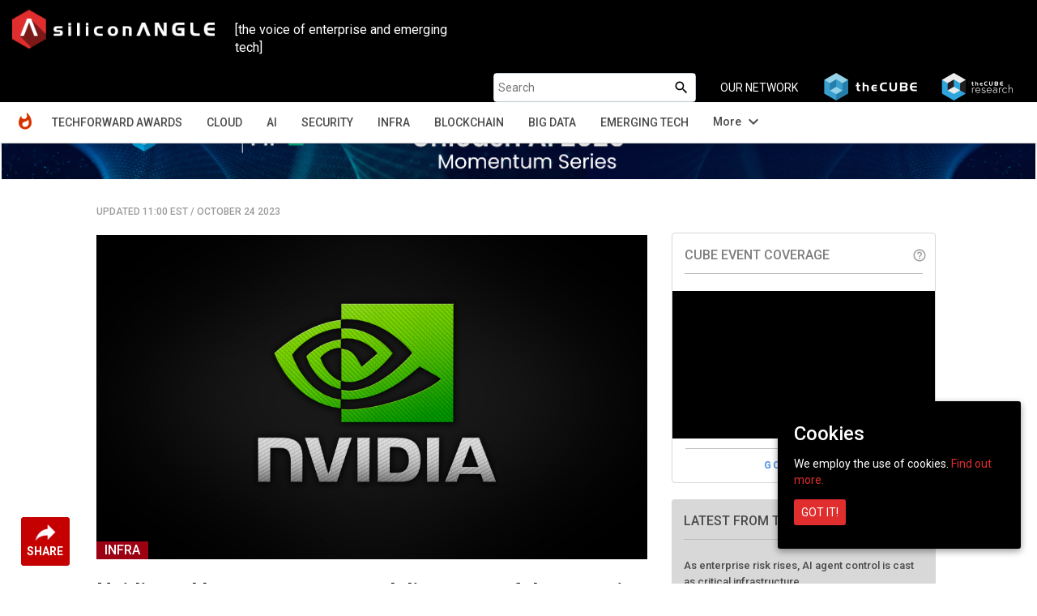

--- FILE ---
content_type: text/html; charset=UTF-8
request_url: https://siliconangle.com/2023/10/24/nvidia-lenovo-team-deliver-powerful-generative-ai-hardware-location/
body_size: 21781
content:
<!doctype html>
<html class="no-js" lang="en-US" prefix="og: http://ogp.me/ns# fb: http://ogp.me/ns/fb#">
    <head>
        <meta charset="UTF-8">
                    <title>Nvidia and Lenovo team up to deliver powerful generative AI hardware in any location - SiliconANGLE</title>
                <meta name="viewport" content="width=device-width, initial-scale=1">
        <link rel="pingback" href="https://siliconangle.com/xmlrpc.php" />
        <link rel="icon" href="https://d15shllkswkct0.cloudfront.net/wp-content/themes/siliconangle/img/favicon-SA.png">
        <link href="https://fonts.googleapis.com/css?family=Roboto:200,300,400,500,700" rel="stylesheet">
        <link href="https://fonts.googleapis.com/css?family=Dosis:400,700" rel="stylesheet">
        <link href="https://fonts.googleapis.com/icon?family=Material+Icons" rel="stylesheet">
        <link href="https://fonts.googleapis.com/css?family=Open+Sans:400,600,700,800&display=swap" rel="stylesheet">
        <link href="https://fonts.googleapis.com/css2?family=DM+Sans:ital,opsz,wght@0,9..40,100..1000;1,9..40,100..1000&family=Poppins:ital,wght@0,100;0,200;0,300;0,400;0,500;0,600;0,700;0,800;0,900;1,100;1,200;1,300;1,400;1,500;1,600;1,700;1,800;1,900&display=swap" rel="stylesheet">
        <script src='https://www.google.com/recaptcha/api.js'></script>
        <script src="//video.cube365.net/assets/javascripts/embed.js"></script>
                
        <!-- JM Twitter Cards by Julien Maury 8.0 -->
<meta name="twitter:card" content="summary_large_image">
<meta name="twitter:creator" content="@SiliconANGLE">
<meta name="twitter:site" content="@SiliconANGLE">
<meta name="twitter:title" content="Nvidia and Lenovo team up to deliver powerful generative AI hardware in any location">
<meta name="twitter:description" content="Nvidia Corp. wants to tighten its grip on the enterprise artificial intelligence market, and it’s looking to do so by strengthening its partnership with Lenovo Group Ltd.In a new collaboration a">
<meta name="twitter:image" content="https://d15shllkswkct0.cloudfront.net/wp-content/blogs.dir/1/files/2023/10/nvidia-brand-logo-2-1920x1080.jpg">
<!-- /JM Twitter Cards by Julien Maury 8.0 -->

<!-- This site is optimized with the Yoast SEO plugin v5.4.2 - https://yoast.com/wordpress/plugins/seo/ -->
<meta name="description" content="Nvidia and Lenovo team up to deliver powerful generative AI hardware in any location - SiliconANGLE"/>
<meta name="keywords" content="Mike Wheatley,SiliconANGLE,Nvidia and Lenovo team up to deliver powerful generative AI hardware in any location"/>
<link rel="canonical" href="https://siliconangle.com/2023/10/24/nvidia-lenovo-team-deliver-powerful-generative-ai-hardware-location/" />
<meta property="og:locale" content="en_US" />
<meta property="og:type" content="article" />
<meta property="og:title" content="Nvidia and Lenovo team up to deliver powerful generative AI hardware in any location - SiliconANGLE" />
<meta property="og:description" content="Nvidia and Lenovo team up to deliver powerful generative AI hardware in any location - SiliconANGLE" />
<meta property="og:url" content="https://siliconangle.com/2023/10/24/nvidia-lenovo-team-deliver-powerful-generative-ai-hardware-location/" />
<meta property="og:site_name" content="SiliconANGLE" />
<meta property="article:tag" content="AI" />
<meta property="article:tag" content="AI hardware" />
<meta property="article:tag" content="AI systems" />
<meta property="article:tag" content="Edge AI systems" />
<meta property="article:tag" content="generative AI" />
<meta property="article:tag" content="hybrid AI systems" />
<meta property="article:tag" content="lenovo" />
<meta property="article:tag" content="Lenovo ThinkSystem" />
<meta property="article:tag" content="network edge" />
<meta property="article:tag" content="Nvidia" />
<meta property="article:tag" content="on-premises" />
<meta property="article:tag" content="ThinkStation PX" />
<meta property="article:section" content="Infra" />
<meta property="article:published_time" content="2023-10-24T11:00:53-05:00" />
<meta property="article:modified_time" content="2023-10-23T20:06:20-05:00" />
<meta property="og:updated_time" content="2023-10-23T20:06:20-05:00" />
<meta property="fb:app_id" content="1389668577790839" />
<meta property="og:image" content="https://d15shllkswkct0.cloudfront.net/wp-content/blogs.dir/1/files/2023/10/nvidia-brand-logo-2-1920x1080.jpg" />
<meta property="og:image:secure_url" content="https://d15shllkswkct0.cloudfront.net/wp-content/blogs.dir/1/files/2023/10/nvidia-brand-logo-2-1920x1080.jpg" />
<meta property="og:image:width" content="1920" />
<meta property="og:image:height" content="1080" />
<meta name="twitter:card" content="summary_large_image" />
<meta name="twitter:description" content="Nvidia and Lenovo team up to deliver powerful generative AI hardware in any location - SiliconANGLE" />
<meta name="twitter:title" content="Nvidia and Lenovo team up to deliver powerful generative AI hardware in any location - SiliconANGLE" />
<meta name="twitter:image" content="https://d15shllkswkct0.cloudfront.net/wp-content/blogs.dir/1/files/2023/10/nvidia-brand-logo-2-1920x1080.jpg" />
<script type='application/ld+json'>{"@context":"http:\/\/schema.org","@type":"WebSite","@id":"#website","url":"https:\/\/siliconangle.com\/","name":"SiliconANGLE","potentialAction":{"@type":"SearchAction","target":"https:\/\/siliconangle.com\/?s={search_term_string}","query-input":"required name=search_term_string"}}</script>
<!-- / Yoast SEO plugin. -->

<link rel='dns-prefetch' href='//fonts.googleapis.com' />
<link rel='dns-prefetch' href='//maxcdn.bootstrapcdn.com' />
<link rel='dns-prefetch' href='//s.w.org' />
<link rel="alternate" type="application/rss+xml" title="SiliconANGLE &raquo; Nvidia and Lenovo team up to deliver powerful generative AI hardware in any location Comments Feed" href="https://siliconangle.com/2023/10/24/nvidia-lenovo-team-deliver-powerful-generative-ai-hardware-location/feed/" />
		<script type="text/javascript">
			window._wpemojiSettings = {"baseUrl":"https:\/\/s.w.org\/images\/core\/emoji\/11\/72x72\/","ext":".png","svgUrl":"https:\/\/s.w.org\/images\/core\/emoji\/11\/svg\/","svgExt":".svg","source":{"concatemoji":"https:\/\/siliconangle.com\/wp-includes\/js\/wp-emoji-release.min.js?ver=4.9.22"}};
			!function(e,a,t){var n,r,o,i=a.createElement("canvas"),p=i.getContext&&i.getContext("2d");function s(e,t){var a=String.fromCharCode;p.clearRect(0,0,i.width,i.height),p.fillText(a.apply(this,e),0,0);e=i.toDataURL();return p.clearRect(0,0,i.width,i.height),p.fillText(a.apply(this,t),0,0),e===i.toDataURL()}function c(e){var t=a.createElement("script");t.src=e,t.defer=t.type="text/javascript",a.getElementsByTagName("head")[0].appendChild(t)}for(o=Array("flag","emoji"),t.supports={everything:!0,everythingExceptFlag:!0},r=0;r<o.length;r++)t.supports[o[r]]=function(e){if(!p||!p.fillText)return!1;switch(p.textBaseline="top",p.font="600 32px Arial",e){case"flag":return s([55356,56826,55356,56819],[55356,56826,8203,55356,56819])?!1:!s([55356,57332,56128,56423,56128,56418,56128,56421,56128,56430,56128,56423,56128,56447],[55356,57332,8203,56128,56423,8203,56128,56418,8203,56128,56421,8203,56128,56430,8203,56128,56423,8203,56128,56447]);case"emoji":return!s([55358,56760,9792,65039],[55358,56760,8203,9792,65039])}return!1}(o[r]),t.supports.everything=t.supports.everything&&t.supports[o[r]],"flag"!==o[r]&&(t.supports.everythingExceptFlag=t.supports.everythingExceptFlag&&t.supports[o[r]]);t.supports.everythingExceptFlag=t.supports.everythingExceptFlag&&!t.supports.flag,t.DOMReady=!1,t.readyCallback=function(){t.DOMReady=!0},t.supports.everything||(n=function(){t.readyCallback()},a.addEventListener?(a.addEventListener("DOMContentLoaded",n,!1),e.addEventListener("load",n,!1)):(e.attachEvent("onload",n),a.attachEvent("onreadystatechange",function(){"complete"===a.readyState&&t.readyCallback()})),(n=t.source||{}).concatemoji?c(n.concatemoji):n.wpemoji&&n.twemoji&&(c(n.twemoji),c(n.wpemoji)))}(window,document,window._wpemojiSettings);
		</script>
		<style type="text/css">
img.wp-smiley,
img.emoji {
	display: inline !important;
	border: none !important;
	box-shadow: none !important;
	height: 1em !important;
	width: 1em !important;
	margin: 0 .07em !important;
	vertical-align: -0.1em !important;
	background: none !important;
	padding: 0 !important;
}
</style>
<link rel='stylesheet' id='gforms_reset_css-css'  href='https://d15shllkswkct0.cloudfront.net/wp-content/plugins/gravityforms/css/formreset.min.css?ver=1.9.15' type='text/css' media='all' />
<link rel='stylesheet' id='gforms_formsmain_css-css'  href='https://d15shllkswkct0.cloudfront.net/wp-content/plugins/gravityforms/css/formsmain.min.css?ver=1.9.15' type='text/css' media='all' />
<link rel='stylesheet' id='gforms_ready_class_css-css'  href='https://d15shllkswkct0.cloudfront.net/wp-content/plugins/gravityforms/css/readyclass.min.css?ver=1.9.15' type='text/css' media='all' />
<link rel='stylesheet' id='gforms_browsers_css-css'  href='https://d15shllkswkct0.cloudfront.net/wp-content/plugins/gravityforms/css/browsers.min.css?ver=1.9.15' type='text/css' media='all' />
<link rel='stylesheet' id='avatar-manager-css'  href='https://d15shllkswkct0.cloudfront.net/wp-content/plugins/avatar-manager/assets/css/avatar-manager.min.css?ver=1.2.1' type='text/css' media='all' />
<link rel='stylesheet' id='cookie-consent-style-css'  href='https://d15shllkswkct0.cloudfront.net/wp-content/plugins/uk-cookie-consent/assets/css/style.css?ver=4.9.22' type='text/css' media='all' />
<link rel='stylesheet' id='wsl-widget-css'  href='https://d15shllkswkct0.cloudfront.net/wp-content/plugins/wordpress-social-login/assets/css/style.css?ver=4.9.22' type='text/css' media='all' />
<link rel='stylesheet' id='bootstrap-css'  href='https://d15shllkswkct0.cloudfront.net/wp-content/themes/siliconangle/css/bootstrap.css?ver=3.3.6' type='text/css' media='all' />
<link rel='stylesheet' id='owl-css-css'  href='https://d15shllkswkct0.cloudfront.net/wp-content/themes/siliconangle/css/owl.carousel.css?ver=2.2' type='text/css' media='all' />
<link rel='stylesheet' id='owl-theme-css-css'  href='https://d15shllkswkct0.cloudfront.net/wp-content/themes/siliconangle/css/owl.theme.default.min.css?ver=2.2' type='text/css' media='all' />
<link rel='stylesheet' id='style-css'  href='https://d15shllkswkct0.cloudfront.net/wp-content/themes/siliconangle/style.css?ver=1758271734' type='text/css' media='all' />
<link rel='stylesheet' id='mobile-css'  href='https://d15shllkswkct0.cloudfront.net/wp-content/themes/siliconangle/mobile.css?ver=1758271734' type='text/css' media='all' />
<link rel='stylesheet' id='jquery-ui-css'  href='https://d15shllkswkct0.cloudfront.net/wp-content/themes/siliconangle/css/jquery-ui-1.10.0.custom.css?ver=0.5' type='text/css' media='all' />
<link rel='stylesheet' id='Arimo-css'  href='//fonts.googleapis.com/css?family=Arimo:400,700&#038;subset=latin-ext' type='text/css' media='all' />
<link rel='stylesheet' id='OpenSans-css'  href='//fonts.googleapis.com/css?family=Open+Sans:400,700&#038;subset=latin-ext' type='text/css' media='all' />
<link rel='stylesheet' id='Source Sans Pro-css'  href='//fonts.googleapis.com/css?family=Source+Sans+Pro:400,600,700,900&#038;subset=latin-ext' type='text/css' media='all' />
<link rel='stylesheet' id='font-awesome-css'  href='https://maxcdn.bootstrapcdn.com/font-awesome/4.7.0/css/font-awesome.min.css?ver=4.7.0' type='text/css' media='all' />
<script type='text/javascript' src='https://d15shllkswkct0.cloudfront.net/wp-includes/js/jquery/jquery.js?ver=1.12.4'></script>
<script type='text/javascript' src='https://d15shllkswkct0.cloudfront.net/wp-includes/js/jquery/jquery-migrate.min.js?ver=1.4.1'></script>
<script type='text/javascript' src='https://d15shllkswkct0.cloudfront.net/wp-content/plugins/gravityforms/js/jquery.json.js?ver=1.9.15'></script>
<script type='text/javascript' src='https://d15shllkswkct0.cloudfront.net/wp-content/plugins/gravityforms/js/gravityforms.min.js?ver=1.9.15'></script>
<script type='text/javascript' src='https://d15shllkswkct0.cloudfront.net/wp-content/plugins/gravityforms/js/placeholders.jquery.min.js?ver=1.9.15'></script>
<script type='text/javascript' src='https://d15shllkswkct0.cloudfront.net/wp-content/plugins/avatar-manager/assets/js/avatar-manager.min.js?ver=1.2.1'></script>
<link rel='https://api.w.org/' href='https://siliconangle.com/wp-json/' />
<link rel="EditURI" type="application/rsd+xml" title="RSD" href="https://siliconangle.com/xmlrpc.php?rsd" />
<link rel="wlwmanifest" type="application/wlwmanifest+xml" href="https://d15shllkswkct0.cloudfront.net/wp-includes/wlwmanifest.xml" /> 
<meta name="generator" content="WordPress 4.9.22" />
<link rel='shortlink' href='https://siliconangle.com/?p=634605' />
<link rel="alternate" type="application/json+oembed" href="https://siliconangle.com/wp-json/oembed/1.0/embed?url=https%3A%2F%2Fsiliconangle.com%2F2023%2F10%2F24%2Fnvidia-lenovo-team-deliver-powerful-generative-ai-hardware-location%2F" />
<link rel="alternate" type="text/xml+oembed" href="https://siliconangle.com/wp-json/oembed/1.0/embed?url=https%3A%2F%2Fsiliconangle.com%2F2023%2F10%2F24%2Fnvidia-lenovo-team-deliver-powerful-generative-ai-hardware-location%2F&#038;format=xml" />

		<!-- GA Google Analytics @ https://m0n.co/ga -->
		<script async src="https://www.googletagmanager.com/gtag/js?id=G-QPLHNT2ZSK"></script>
		<script>
			window.dataLayer = window.dataLayer || [];
			function gtag(){dataLayer.push(arguments);}
			gtag('js', new Date());
			gtag('config', 'G-QPLHNT2ZSK');
		</script>

	<link rel="alternate" type="application/rss+xml" title="SiliconANGLE Feed" href="https://siliconangle.com/feed/"/><link rel='https://github.com/WP-API/WP-API' href='https://siliconangle.com/wp-json' />
<style id="ctcc-css" type="text/css" media="screen">
				#catapult-cookie-bar {
					box-sizing: border-box;
					max-height: 0;
					opacity: 0;
					z-index: 99999;
					overflow: hidden;
					color: #ffffff;
					position: fixed;
					right: 20px;
					bottom: 6%;
					width: 300px;
					background-color: #000000;
				}
				#catapult-cookie-bar a {
					color: #e02d2d;
				}
				#catapult-cookie-bar .x_close span {
					background-color: #ffffff;
				}
				button#catapultCookie {
					background:#e02d2d;
					color: #ffffff;
					border: 0; padding: 6px 9px; border-radius: 3px;
				}
				#catapult-cookie-bar h3 {
					color: #ffffff;
				}
				.has-cookie-bar #catapult-cookie-bar {
					opacity: 1;
					max-height: 999px;
					min-height: 30px;
				}</style>	
	<!-- Woopra code starts here -->
	<script>
		(function(){
		var t,i,e,n=window,o=document,a=arguments,s="script",r=["config","track","identify","visit","push","call"],c=function(){var t,i=this;for(i._e=[],t=0;r.length>t;t++)(function(t){i[t]=function(){return i._e.push([t].concat(Array.prototype.slice.call(arguments,0))),i}})(r[t])};for(n._w=n._w||{},t=0;a.length>t;t++)n._w[a[t]]=n[a[t]]=n[a[t]]||new c;i=o.createElement(s),i.async=1,i.src="//static.woopra.com/js/w.js",e=o.getElementsByTagName(s)[0],e.parentNode.insertBefore(i,e)
		})("woopra");
		woopra.config({"app":"wordpress","domain":"siliconangle.com","download_tracking":false,"outgoing_tracking":false,"hide_campaign":false});
		woopra.track("wp article", {"author":"Mike Wheatley","category":"Infra","permalink":"https:\/\/siliconangle.com\/2023\/10\/24\/nvidia-lenovo-team-deliver-powerful-generative-ai-hardware-location\/","title":"Nvidia and Lenovo team up to deliver powerful generative AI hardware in any location","post date":1698159653000}); 
	</script>
	<!-- Woopra code ends here -->
	
        <meta name="google-site-verification" content="z1uV9Xh00rJHDW1mA8lV7MP97J2T6ZCwGaCTrww-Nvc" />
    </head>
    <body class="post-template-default single single-post postid-634605 single-format-standard custom-background">
        <!--[if lt IE 8]>
            <p class="browserupgrade">You are using an <strong>outdated</strong> browser. Please <a href="http://browsehappy.com/">upgrade your browser</a> to improve your experience.</p>
        <![endif]-->
        <header class="sa-sticky">
            <nav class="navbar navbar-inverse">
                <div class="container-fluid">
                    <div class="row">
                        <div class="col-xs-12 hide_on_mobile hide_on_tablet">
                            <a href="https://siliconangle.com" class="navbar-brand" style="margin:10px">
                                <img class="img-responsive sa-logo-home" src="https://d15shllkswkct0.cloudfront.net/wp-content/themes/siliconangle/img/SA-web-logo-300x58.png" alt="Siliconangle">
                            </a>
                            <div class="col-xs-6 col-md-3" style="color:#FFF;margin-top:2.6rem;font-size: 1.6rem;font-family: 'Roboto';">[the voice of enterprise and emerging tech]</div>
                            <ul class="navbar-nav navbar-right list-unstyled">
                                <li id="searchbox"><form autocomplete="off" role="search" method="get" class="search-form" action="https://siliconangle.com/">	
	<input type="search" class="search-field" placeholder="Search" value="" name="s" />
	
	<button type="submit"><span class="screen-reader-text"><i class="material-icons search-icon">search</i></span></button>
</form></li>
                                <li class="our-network"><span>OUR NETWORK</span></li>
                                <li>
                                    <a href="https://www.thecube.net" target="_blank">
                                        <img class="network-logo" src="https://s3.us-west-2.amazonaws.com/cube365-prod/related-content/e810e50d-1091-4ce3-9cc2-0232848a8d60.png">
                                    </a>
                                </li>
                                <li>
                                    <a href="https://thecuberesearch.com" target="_blank">
                                        <img class="network-logo" src="https://s3.us-west-2.amazonaws.com/cube365-prod/related-content/04ae65c6-92d8-4203-904e-2ee935b71f1f.png">
                                    </a>
                                </li>
                            </ul>
                        </div>
                        <div class="col-md-12 navwrapper">
                            <div class="navbar-header">
                                <button type="button" id="header-dropdown" class="navbar-toggle" data-toggle="collapse" data-target="#sa-header-navbar-collapse-home">
                                    <i class="material-icons menu-list" style="color: #ffffff;font-size: 26px;bottom: 5px;position: relative;">menu</i>
                                </button>

                                <a href="https://siliconangle.com" class="navbar-brand hidden-md hidden-lg">
                                    <img class="img-responsive sa-logo-home" src="https://d15shllkswkct0.cloudfront.net/wp-content/themes/siliconangle/img/SA-web-logo-300x58.png" alt="Siliconangle">
                                </a>
                                <ul style="list-style: none;height: 0px;" class="hide_on_dsktp">
                                
                                    <li class="header-acc-parent clearfix">
                                        <i class="material-icons blank_avatar" data-target="#signupModal" type="button" data-toggle="modal" style="cursor:pointer;">account_circle</i>
                                    </li>
                                                                </ul>
                            </div>
                            <div id="sa-header-navbar-collapse-home" class="collapse navbar-collapse">
                                <ul class="navbar-nav navbar-right list-unstyled hide_on_dsktp">
                                    <li id="searchbox"><form autocomplete="off" role="search" method="get" class="search-form" action="https://siliconangle.com/">	
	<input type="search" class="search-field" placeholder="Search" value="" name="s" />
	
	<button type="submit"><span class="screen-reader-text"><i class="material-icons search-icon">search</i></span></button>
</form></li>
                                </ul> 
                                <div class="menu-header-menu-container"><ul id="menu-header-menu" class="nav navbar-nav"><li id="menu-item-456674" class="sa-header-logo menu-item menu-item-type-custom menu-item-object-custom menu-item-home menu-item-456674"><a title="Home" href="http://siliconangle.com">Home</a></li>
<li id="menu-item-695163" class="menu-item menu-item-type-post_type menu-item-object-page menu-item-695163"><a title="TechForward Awards" href="https://siliconangle.com/awards/">TechForward Awards</a></li>
<li id="menu-item-456675" class="menu-item menu-item-type-custom menu-item-object-custom menu-item-has-children menu-item-456675 dropdown"><a title="Cloud" href="https://siliconangle.com/category/cloud" data-toggle="dropdown" class="dropdown-toggle" aria-haspopup="true">Cloud <span class="caret"></span></a>
<ul role="menu" class=" dropdown-menu">
	<li id="menu-item-518643" class="menu-item menu-item-type-custom menu-item-object-custom menu-item-518643"><a title="Cloud Native" href="https://siliconangle.com/category/cloud/cloud-native-3/">Cloud Native</a></li>
</ul>
</li>
<li id="menu-item-463349" class="menu-item menu-item-type-custom menu-item-object-custom menu-item-463349"><a title="AI" href="https://siliconangle.com/category/ai">AI</a></li>
<li id="menu-item-456679" class="menu-item menu-item-type-custom menu-item-object-custom menu-item-456679"><a title="Security" href="https://siliconangle.com/category/security">Security</a></li>
<li id="menu-item-456682" class="menu-item menu-item-type-custom menu-item-object-custom menu-item-456682"><a title="Infra" href="https://siliconangle.com/category/infrastructure">Infra</a></li>
<li id="menu-item-456678" class="menu-item menu-item-type-custom menu-item-object-custom menu-item-456678"><a title="Blockchain" href="https://siliconangle.com/category/blockchain">Blockchain</a></li>
<li id="menu-item-456681" class="menu-item menu-item-type-custom menu-item-object-custom menu-item-456681"><a title="Big Data" href="https://siliconangle.com/category/big-data">Big Data</a></li>
<li id="menu-item-456684" class="menu-item menu-item-type-custom menu-item-object-custom menu-item-456684"><a title="Emerging Tech" href="https://siliconangle.com/category/emerging-tech">Emerging Tech</a></li>
<li id="menu-item-456680" class="hide additions-nav-items menu-item menu-item-type-custom menu-item-object-custom menu-item-456680"><a title="Policy" href="https://siliconangle.com/category/policy">Policy</a></li>
<li id="menu-item-456683" class="hide additions-nav-items menu-item menu-item-type-custom menu-item-object-custom menu-item-456683"><a title="Apps" href="https://siliconangle.com/category/apps-2">Apps</a></li>
<li id="menu-item-456677" class="hide additions-nav-items menu-item menu-item-type-custom menu-item-object-custom menu-item-456677"><a title="Iot" href="https://siliconangle.com/category/iot">Iot</a></li>
<li id="menu-item-456685" class="hide additions-nav-items menu-item menu-item-type-custom menu-item-object-custom menu-item-456685"><a title="Women In Tech" href="https://siliconangle.com/category/women-in-tech">Women In Tech</a></li>
<li id="menu-item-456686" class="hide additions-nav-items menu-item menu-item-type-custom menu-item-object-custom menu-item-456686"><a title="theCUBE Research" href="https://siliconangle.com/category/wikibon">theCUBE Research</a></li>
<li id="menu-item-456687" class="hide additions-nav-items menu-item menu-item-type-custom menu-item-object-custom menu-item-456687"><a title="Special Reports" href="https://siliconangle.com/special-reports">Special Reports</a></li>
<li id="menu-item-456688" class="hide additions-nav-items menu-item menu-item-type-custom menu-item-object-custom menu-item-456688"><a title="Video Exclusives" href="https://siliconangle.com/tag/video-exclusive">Video Exclusives</a></li>
<li id="menu-item-456689" class="hide additions-nav-items menu-item menu-item-type-custom menu-item-object-custom menu-item-456689"><a title="CUBE SPECIAL FEATURES" href="https://siliconangle.com/people/">CUBE SPECIAL FEATURES</a></li>
<li id="menu-item-589499" class="hide additions-nav-items menu-item menu-item-type-custom menu-item-object-custom menu-item-589499"><a title="RECENT CUBE EVENTS" href="https://siliconangle.com/events">RECENT CUBE EVENTS</a></li>
<li id="menu-item-668660" class="hide additions-nav-items menu-item menu-item-type-custom menu-item-object-custom menu-item-668660"><a title="AWARDS" target="_blank" href="https://www.thecube.net/awards">AWARDS</a></li>
</ul></div>                            </div>  
                        </div>
                    </div>
                </div>
            </nav>
            <div class="sa-sub-menu-parent">
                <div class="container-fluid">
                    <div class="row">
                        <div class="col-md-12">
                            <div class="sa-sub-menu">
                            </div>
                        </div>
                    </div>
                </div>
            </div>
        </header>
        
        <div id="sa-box-parent" class="container-fluid">
        	<div class="box row">
                <div class="col-xs-12 eventBanner" style=""> 
                                            <div id="top-banners" class="col-xs-12 hide">
                            <div id="top-banners-carousel" class="owl-carousel owl-theme">
                                                                        <div class="item">
                                            <a href="https://www.thecube.net/events/nyse/ai-factories-data-centers-of-the-future?utm_source=social&utm_medium=medium&utm_campaign=SAbanner" target="_blank">
                                                <img class="hidden-xs" src="https://d15shllkswkct0.cloudfront.net/wp-content/blogs.dir/1/files/2025/09/SAM_ad_banner_watch_now_on_demand-7.png">
                                                                                                    <img class="visible-xs" src="https://d15shllkswkct0.cloudfront.net/wp-content/blogs.dir/1/files/2025/09/SAM_ad_square_watch_on_demand-7.png">
                                                                                            </a>
                                        </div>
                                                                            <div class="item">
                                            <a href="https://www.thecube.net/events/hpe/unleash-ai-2025-momentum-series?utm_source=social&utm_medium=medium&utm_campaign=SAbanner" target="_blank">
                                                <img class="hidden-xs" src="https://d15shllkswkct0.cloudfront.net/wp-content/blogs.dir/1/files/2025/12/SAM_ad_banner_with-date.png">
                                                                                                    <img class="visible-xs" src="https://d15shllkswkct0.cloudfront.net/wp-content/blogs.dir/1/files/2025/12/SAM_ad_square.png">
                                                                                            </a>
                                        </div>
                                                                            <div class="item">
                                            <a href="https://www.thecube.net/events/google/passport-to-containers?utm_source=social&utm_medium=medium&utm_campaign=SAbanner" target="_blank">
                                                <img class="hidden-xs" src="https://d15shllkswkct0.cloudfront.net/wp-content/blogs.dir/1/files/2025/12/SAM-ad_Banner.png">
                                                                                                    <img class="visible-xs" src="https://d15shllkswkct0.cloudfront.net/wp-content/blogs.dir/1/files/2025/12/SAM-ad_square.png">
                                                                                            </a>
                                        </div>
                                                                </div>
                        </div>
                                                        </div>
<div class="col-md-12 col-xs-12">

	
	    		    <!--Advertisements-->
    <div class="col-md-1 col-xs-12 sa-left-gutter">
    <div class="hide_on_mobile hide_on_tablet">
        <div class="m_social-icon-container"><div class="dropup"><button class="btn dropdown-toggle" type="button" data-toggle="dropdown"><img class="sa-share" src="https://d15shllkswkct0.cloudfront.net/wp-content/themes/siliconangle/img/share.png"><span class="sa-share-text">SHARE</span></button><ul class="dropdown-menu social-sharing"><li><a class="popupIntent twitter-share" data-label="Social Sharing" data-href="http://twitter.com/intent/tweet?text=Nvidia%20and%20Lenovo%20team%20up%20to%20deliver%20powerful%20generative%20AI%20hardware%20in%20any%20location&url=https%3A%2F%2Fsiliconangle.com%2F2023%2F10%2F24%2Fnvidia-lenovo-team-deliver-powerful-generative-ai-hardware-location%2F&via=SiliconANGLE"></a></li><li><a class="popupIntent linkedin-share" data-label="Social Sharing" data-href="http://www.linkedin.com/shareArticle?mini=true&url=https%3A%2F%2Fsiliconangle.com%2F2023%2F10%2F24%2Fnvidia-lenovo-team-deliver-powerful-generative-ai-hardware-location%2F&title= Nvidia%20and%20Lenovo%20team%20up%20to%20deliver%20powerful%20generative%20AI%20hardware%20in%20any%20location"></a></li><li><a class="popupIntent facebook-share" data-label="Social Sharing" data-href="http://www.facebook.com/sharer.php?u=https%3A%2F%2Fsiliconangle.com%2F2023%2F10%2F24%2Fnvidia-lenovo-team-deliver-powerful-generative-ai-hardware-location%2F&t=Nvidia%20and%20Lenovo%20team%20up%20to%20deliver%20powerful%20generative%20AI%20hardware%20in%20any%20location"></a></li><li><a class="popupIntent flipboard-share" data-label="Social Sharing" data-href="https://share.flipboard.com/bookmarklet/popout?v=2&title=Nvidia%20and%20Lenovo%20team%20up%20to%20deliver%20powerful%20generative%20AI%20hardware%20in%20any%20location&url=https%3A%2F%2Fsiliconangle.com%2F2023%2F10%2F24%2Fnvidia-lenovo-team-deliver-powerful-generative-ai-hardware-location%2F"></a></li><li><a class="popupIntent threads-share" data-label="Social Sharing" data-href="https://threads.net/intent/post?text=Nvidia%20and%20Lenovo%20team%20up%20to%20deliver%20powerful%20generative%20AI%20hardware%20in%20any%20location https%3A%2F%2Fsiliconangle.com%2F2023%2F10%2F24%2Fnvidia-lenovo-team-deliver-powerful-generative-ai-hardware-location%2F"></a></li><li><a class="popupIntent bluesky-share" data-label="Social Sharing" data-href="https://bsky.app/intent/compose?text=Nvidia%20and%20Lenovo%20team%20up%20to%20deliver%20powerful%20generative%20AI%20hardware%20in%20any%20location https%3A%2F%2Fsiliconangle.com%2F2023%2F10%2F24%2Fnvidia-lenovo-team-deliver-powerful-generative-ai-hardware-location%2F"></a></li><li><input class="copy-permalink" value="https%3A%2F%2Fsiliconangle.com%2F2023%2F10%2F24%2Fnvidia-lenovo-team-deliver-powerful-generative-ai-hardware-location%2F"><a class="link-share" title="Copy Link" data-label="Social Sharing"></a></li></ul></div></div><div class="social-icon-container hide"><ul class="list-unstyled social-sharing"><li><a class="popupIntent twitter-share" data-label="Social Sharing" data-href="http://twitter.com/intent/tweet?text=Nvidia%20and%20Lenovo%20team%20up%20to%20deliver%20powerful%20generative%20AI%20hardware%20in%20any%20location&url=https%3A%2F%2Fsiliconangle.com%2F2023%2F10%2F24%2Fnvidia-lenovo-team-deliver-powerful-generative-ai-hardware-location%2F&via=SiliconANGLE"></a></li><li><a class="popupIntent linkedin-share" data-label="Social Sharing" data-href="http://www.linkedin.com/shareArticle?mini=true&url=https%3A%2F%2Fsiliconangle.com%2F2023%2F10%2F24%2Fnvidia-lenovo-team-deliver-powerful-generative-ai-hardware-location%2F&title= Nvidia%20and%20Lenovo%20team%20up%20to%20deliver%20powerful%20generative%20AI%20hardware%20in%20any%20location"></a></li><li><a class="popupIntent facebook-share" data-label="Social Sharing" data-href="http://www.facebook.com/sharer.php?u=https%3A%2F%2Fsiliconangle.com%2F2023%2F10%2F24%2Fnvidia-lenovo-team-deliver-powerful-generative-ai-hardware-location%2F&t=Nvidia%20and%20Lenovo%20team%20up%20to%20deliver%20powerful%20generative%20AI%20hardware%20in%20any%20location"></a></li><li><a class="popupIntent flipboard-share" data-label="Social Sharing" data-href="https://share.flipboard.com/bookmarklet/popout?v=2&title=Nvidia%20and%20Lenovo%20team%20up%20to%20deliver%20powerful%20generative%20AI%20hardware%20in%20any%20location&url=https%3A%2F%2Fsiliconangle.com%2F2023%2F10%2F24%2Fnvidia-lenovo-team-deliver-powerful-generative-ai-hardware-location%2F"></a></li><li><a class="popupIntent threads-share" data-label="Social Sharing" data-href="https://threads.net/intent/post?text=Nvidia%20and%20Lenovo%20team%20up%20to%20deliver%20powerful%20generative%20AI%20hardware%20in%20any%20location https%3A%2F%2Fsiliconangle.com%2F2023%2F10%2F24%2Fnvidia-lenovo-team-deliver-powerful-generative-ai-hardware-location%2F"></a></li><li><a class="popupIntent bluesky-share" data-label="Social Sharing" data-href="https://bsky.app/intent/compose?text=Nvidia%20and%20Lenovo%20team%20up%20to%20deliver%20powerful%20generative%20AI%20hardware%20in%20any%20location https%3A%2F%2Fsiliconangle.com%2F2023%2F10%2F24%2Fnvidia-lenovo-team-deliver-powerful-generative-ai-hardware-location%2F"></a></li><li><input class="copy-permalink" value="https%3A%2F%2Fsiliconangle.com%2F2023%2F10%2F24%2Fnvidia-lenovo-team-deliver-powerful-generative-ai-hardware-location%2F"><a class="link-share" title="Copy Link" data-label="Social Sharing"></a></li></ul></div>    </div>
</div>
<div class="col-md-10 col-xs-12 unsponsored-post content-div main-content">
		<div class="row content-alignment">
		<main class="col-md-8 col-xs-12 main-content">
				<div class="col-xs-12" style="padding: 0px">
					<p class="text-uppercase post-updated-date">
                        <span class="meta-dt">UPDATED 11:00 EST<span> / </span>OCTOBER 24 2023</span>
                        <span class="meta-vr"></span>
                    </p>
				</div>
				<div class="col-md-12 col-xs-12 sa-post-content">
									<div class="single-post-thumbnail">
										<img width="1920" height="1080" src="https://d15shllkswkct0.cloudfront.net/wp-content/blogs.dir/1/files/2023/10/nvidia-brand-logo-2-1920x1080.jpg" class="attachment-post-thumbnail size-post-thumbnail wp-post-image" alt="" srcset="https://d15shllkswkct0.cloudfront.net/wp-content/blogs.dir/1/files/2023/10/nvidia-brand-logo-2-1920x1080.jpg 1920w, https://d15shllkswkct0.cloudfront.net/wp-content/blogs.dir/1/files/2023/10/nvidia-brand-logo-2-1920x1080-300x169.jpg 300w, https://d15shllkswkct0.cloudfront.net/wp-content/blogs.dir/1/files/2023/10/nvidia-brand-logo-2-1920x1080-768x432.jpg 768w, https://d15shllkswkct0.cloudfront.net/wp-content/blogs.dir/1/files/2023/10/nvidia-brand-logo-2-1920x1080-800x450.jpg 800w" sizes="(max-width: 1920px) 100vw, 1920px" />	                		<span class="flag">INFRA</span>
												</div>
				</div>
				<div class="col-md-12 col-xs-12 sa-post-content" id="single-post-meta">
					<h3 class="sa-post-title">
	                    Nvidia and Lenovo team up to deliver powerful generative AI hardware in any location					</h3>
	                <div class="pull-left post-meta">
	                <div class="post-author-image"><img alt="" class="avatar avatar-96 photo avatar-default" height="96" src="https://d15shllkswkct0.cloudfront.net/wp-content/blogs.dir/1/files/2016/11/C1-2051-12-x2-80x80-96x96.jpg" width="96"></div>	                    <div>
	                    	                    <p class="text-muted post-author-name text-uppercase">
	                    		                        by <a href="https://siliconangle.com/author/mikewheatley/">
	                            <span class="author">Mike Wheatley</span>
	                        </a>
	                    </p>
	                    </div>
	                </div>
	                <div class=" pull-right m_social-icon-container_p_single"><!--Social sharing | Only visible in mobile-->
	                    <div class="m_social-icon-container"><div class="dropup"><button class="btn dropdown-toggle" type="button" data-toggle="dropdown"><img class="sa-share" src="https://d15shllkswkct0.cloudfront.net/wp-content/themes/siliconangle/img/share.png"><span class="sa-share-text">SHARE</span></button><ul class="dropdown-menu social-sharing"><li><a class="popupIntent twitter-share" data-label="Social Sharing" data-href="http://twitter.com/intent/tweet?text=Nvidia%20and%20Lenovo%20team%20up%20to%20deliver%20powerful%20generative%20AI%20hardware%20in%20any%20location&url=https%3A%2F%2Fsiliconangle.com%2F2023%2F10%2F24%2Fnvidia-lenovo-team-deliver-powerful-generative-ai-hardware-location%2F&via=SiliconANGLE"></a></li><li><a class="popupIntent linkedin-share" data-label="Social Sharing" data-href="http://www.linkedin.com/shareArticle?mini=true&url=https%3A%2F%2Fsiliconangle.com%2F2023%2F10%2F24%2Fnvidia-lenovo-team-deliver-powerful-generative-ai-hardware-location%2F&title= Nvidia%20and%20Lenovo%20team%20up%20to%20deliver%20powerful%20generative%20AI%20hardware%20in%20any%20location"></a></li><li><a class="popupIntent facebook-share" data-label="Social Sharing" data-href="http://www.facebook.com/sharer.php?u=https%3A%2F%2Fsiliconangle.com%2F2023%2F10%2F24%2Fnvidia-lenovo-team-deliver-powerful-generative-ai-hardware-location%2F&t=Nvidia%20and%20Lenovo%20team%20up%20to%20deliver%20powerful%20generative%20AI%20hardware%20in%20any%20location"></a></li><li><a class="popupIntent flipboard-share" data-label="Social Sharing" data-href="https://share.flipboard.com/bookmarklet/popout?v=2&title=Nvidia%20and%20Lenovo%20team%20up%20to%20deliver%20powerful%20generative%20AI%20hardware%20in%20any%20location&url=https%3A%2F%2Fsiliconangle.com%2F2023%2F10%2F24%2Fnvidia-lenovo-team-deliver-powerful-generative-ai-hardware-location%2F"></a></li><li><a class="popupIntent threads-share" data-label="Social Sharing" data-href="https://threads.net/intent/post?text=Nvidia%20and%20Lenovo%20team%20up%20to%20deliver%20powerful%20generative%20AI%20hardware%20in%20any%20location https%3A%2F%2Fsiliconangle.com%2F2023%2F10%2F24%2Fnvidia-lenovo-team-deliver-powerful-generative-ai-hardware-location%2F"></a></li><li><a class="popupIntent bluesky-share" data-label="Social Sharing" data-href="https://bsky.app/intent/compose?text=Nvidia%20and%20Lenovo%20team%20up%20to%20deliver%20powerful%20generative%20AI%20hardware%20in%20any%20location https%3A%2F%2Fsiliconangle.com%2F2023%2F10%2F24%2Fnvidia-lenovo-team-deliver-powerful-generative-ai-hardware-location%2F"></a></li><li><input class="copy-permalink" value="https%3A%2F%2Fsiliconangle.com%2F2023%2F10%2F24%2Fnvidia-lenovo-team-deliver-powerful-generative-ai-hardware-location%2F"><a class="link-share" title="Copy Link" data-label="Social Sharing"></a></li></ul></div></div><div class="social-icon-container hide"><ul class="list-unstyled social-sharing"><li><a class="popupIntent twitter-share" data-label="Social Sharing" data-href="http://twitter.com/intent/tweet?text=Nvidia%20and%20Lenovo%20team%20up%20to%20deliver%20powerful%20generative%20AI%20hardware%20in%20any%20location&url=https%3A%2F%2Fsiliconangle.com%2F2023%2F10%2F24%2Fnvidia-lenovo-team-deliver-powerful-generative-ai-hardware-location%2F&via=SiliconANGLE"></a></li><li><a class="popupIntent linkedin-share" data-label="Social Sharing" data-href="http://www.linkedin.com/shareArticle?mini=true&url=https%3A%2F%2Fsiliconangle.com%2F2023%2F10%2F24%2Fnvidia-lenovo-team-deliver-powerful-generative-ai-hardware-location%2F&title= Nvidia%20and%20Lenovo%20team%20up%20to%20deliver%20powerful%20generative%20AI%20hardware%20in%20any%20location"></a></li><li><a class="popupIntent facebook-share" data-label="Social Sharing" data-href="http://www.facebook.com/sharer.php?u=https%3A%2F%2Fsiliconangle.com%2F2023%2F10%2F24%2Fnvidia-lenovo-team-deliver-powerful-generative-ai-hardware-location%2F&t=Nvidia%20and%20Lenovo%20team%20up%20to%20deliver%20powerful%20generative%20AI%20hardware%20in%20any%20location"></a></li><li><a class="popupIntent flipboard-share" data-label="Social Sharing" data-href="https://share.flipboard.com/bookmarklet/popout?v=2&title=Nvidia%20and%20Lenovo%20team%20up%20to%20deliver%20powerful%20generative%20AI%20hardware%20in%20any%20location&url=https%3A%2F%2Fsiliconangle.com%2F2023%2F10%2F24%2Fnvidia-lenovo-team-deliver-powerful-generative-ai-hardware-location%2F"></a></li><li><a class="popupIntent threads-share" data-label="Social Sharing" data-href="https://threads.net/intent/post?text=Nvidia%20and%20Lenovo%20team%20up%20to%20deliver%20powerful%20generative%20AI%20hardware%20in%20any%20location https%3A%2F%2Fsiliconangle.com%2F2023%2F10%2F24%2Fnvidia-lenovo-team-deliver-powerful-generative-ai-hardware-location%2F"></a></li><li><a class="popupIntent bluesky-share" data-label="Social Sharing" data-href="https://bsky.app/intent/compose?text=Nvidia%20and%20Lenovo%20team%20up%20to%20deliver%20powerful%20generative%20AI%20hardware%20in%20any%20location https%3A%2F%2Fsiliconangle.com%2F2023%2F10%2F24%2Fnvidia-lenovo-team-deliver-powerful-generative-ai-hardware-location%2F"></a></li><li><input class="copy-permalink" value="https%3A%2F%2Fsiliconangle.com%2F2023%2F10%2F24%2Fnvidia-lenovo-team-deliver-powerful-generative-ai-hardware-location%2F"><a class="link-share" title="Copy Link" data-label="Social Sharing"></a></li></ul></div>	                </div>              
	            </div>
				<div class="col-md-12 col-xs-12 sa-post-content">
					<div class="single-post-content">
						<p><a href="http://nvidia.com">Nvidia Corp.</a> wants to tighten its grip on the enterprise artificial intelligence market, and it’s looking to do so by strengthening its partnership with <a href="https://www.lenovo.com/us/en/?Redirect=False">Lenovo Group Ltd.</a></p>
<p>In a new collaboration announced today, it said it’s working with Lenovo to deliver advanced, hybrid computing platforms capable of powering generative AI workloads in every location where data is created.</p>
<p>Nvidia Chief Executive Jensen Huang announced the new offerings alongside Lenovo Chairman and CEO Yuanqing Yang during a keynote at the annual <a href="https://www.lenovo.com/us/en/events/techworld/">Lenovo Tech World</a> conference in Austin today. Onstage, he discussed the growing demand from businesses for accelerated computing systems, AI software and expert services as they seek to build and run custom AI models trained on their own data.</p>
<p>To cater to this demand, Lenovo announced new, on-premises systems that are optimized to run the <a href="https://siliconangle.com/2022/01/19/nvidia-ai-enterprise-adds-production-support-virtualized-workloads-software-containers/">Nvidia AI Enterprise</a> software stack and power AI workloads anywhere. They include the new Lenovo ThinkSystem SR675 V3 server and the ThinkStation PX workstation, which are available now. With the Nvidia NeMoTM framework that’s included in Nvidia AI Enterprise, businesses can now customize a selection of large language models found within Nvidia AI Foundations, the companies said. By using the latest retrieval-augmented generation techniques and fine-tuning methods, organizations can build generative AI applications trained on their own data to handle specific business use cases.</p>
<p>The ThinkSystem SR675V3 combines Nvidia’s L40S graphics processing units with <a href="https://siliconangle.com/2021/05/29/nvidia-plans-data-center-ai/">BlueField-3 data processing units</a> and Spectrum-X networking to power AI workloads in any data center.</p>
<p>As for the ThinkStation PX, it brings expanded AI capabilities and data center-like performance to any location, including the network edge, with up to four Nvidia RTX 600 Ada GPUs on board.</p>
<p>In addition to the hardware, Nvidia and Lenovo will collaborate to build even more powerful systems based on the flexible Nvidia MGX modular reference design. These systems will be built to handle the most demanding of generative AI workloads, they said. Customers will be able to combine this hardware with the <a href="https://siliconangle.com/2023/01/03/nvidia-omniverse-expands-features-enterprise-users-creators/">Nvidia Omniverse</a> platform to implement immersive simulations and cognitive decisions at enterprise scale.</p>
<p>Bob Pette, Nvidia’s vice president of enterprise platforms, said enterprises need solutions that give them the flexibility to develop and deploy AI on workstations, data centers and the cloud. “Nvidia and Lenovo are providing a comprehensive portfolio of hybrid AI systems that businesses can rely on to power generative AI from virtually anywhere,” he added.</p>
<p><a href="https://www.lenovo.com/us/en/servers-storage/alliance/nvidia/">Lenovo’s systems</a> will also support the recently announced VMware Private AI Foundation with Nvidia, paving the way for thousands of VMware customers to implement generative AI.</p>
<p>Finally, Lenovo announced the creation of a new AI Professional Services Practice and TruScale software-as-a-service model that allows businesses to access its hardware on a pay-as-you-go model, thereby reducing the initial investment required to get generative AI up and running.</p>
<p>Lenovo’s AI Professional Services Practice is designed to help businesses of any size navigate the generative AI landscape, identify use cases and get new applications up and running in the most cost effective way, the company said.</p>
<p>Kirk Skaugen, president of Lenovo Infrastructure Solutions Group, said his company’s partnership with Nvidia will help companies to unlock the power of their data anywhere it is created. “Lenovo’s expanded engineering and time to market partnership with Nvidia simplifies the path to generative AI for all and helps customers anywhere rapidly use cutting-edge AI to transform their business.”</p>
<h5>Image: Nvidia</h5>
<div class="silic-after-content" id="silic-1711687814"><hr style="border: 1px solid; color: #d8d8d8; height: 0px; margin-top: 20px;" />
<h1><span style="color: #d0021b; font-size: 18px; font-weight: 600;">A message from John Furrier, co-founder of SiliconANGLE:</span></h1>
<p>Support our mission to keep content open and free by engaging with theCUBE community. <strong>Join theCUBE&#8217;s Alumni Trust Network</strong>, where technology leaders connect, share intelligence and create opportunities.</p>
<ul>
<li class="text-xl md:text-2xl text-gray-300 mb-8 max-w-4xl mx-auto" data-replit-metadata="client/src/pages/Home.tsx:123:12" data-component-name="p"><strong>15M+ viewers of theCUBE videos</strong>, powering conversations across AI, cloud, cybersecurity and more</li>
<li data-replit-metadata="client/src/pages/Home.tsx:123:12" data-component-name="p"><strong>11.4k+ theCUBE alumni</strong> — Connect with more than 11,400 tech and business leaders shaping the future through a unique trusted-based network.</li>
</ul>
<div class="grid grid-cols-2 md:grid-cols-4 gap-6 mb-12 max-w-4xl mx-auto" data-replit-metadata="client/src/pages/Home.tsx:126:12" data-component-name="div">
<div class="text-center" data-replit-metadata="client/src/pages/Home.tsx:142:14" data-component-name="div">
<div style="text-align: left;" data-replit-metadata="client/src/pages/Home.tsx:145:16" data-component-name="div"><strong>About SiliconANGLE Media</strong></div>
<div data-replit-metadata="client/src/pages/Home.tsx:145:16" data-component-name="div"></div>
<div style="text-align: left;" data-replit-metadata="client/src/pages/Home.tsx:145:16" data-component-name="div">SiliconANGLE Media is a recognized leader in digital media innovation, uniting breakthrough technology, strategic insights and real-time audience engagement. As the parent company of <a href="https://cts.businesswire.com/ct/CT?id=smartlink&amp;url=https%3A%2F%2Fsiliconangle.com%2F&amp;esheet=54119777&amp;newsitemid=20240910506833&amp;lan=en-US&amp;anchor=SiliconANGLE&amp;index=9&amp;md5=646b1b564e2259100a2b8638aab0a552">SiliconANGLE</a>, <a href="https://cts.businesswire.com/ct/CT?id=smartlink&amp;url=https%3A%2F%2Fwww.thecube.net%2F&amp;esheet=54119777&amp;newsitemid=20240910506833&amp;lan=en-US&amp;anchor=theCUBE+Network&amp;index=10&amp;md5=7de2a85f95ab4a4a495cede20b8cb1da">theCUBE Network</a>, <a href="https://cts.businesswire.com/ct/CT?id=smartlink&amp;url=https%3A%2F%2Fthecuberesearch.com%2F&amp;esheet=54119777&amp;newsitemid=20240910506833&amp;lan=en-US&amp;anchor=theCUBE+Research&amp;index=11&amp;md5=7bb33676722925eb57d588ec343e4f6f">theCUBE Research</a>, <a href="https://cts.businesswire.com/ct/CT?id=smartlink&amp;url=https%3A%2F%2Fwww.cube365.net%2F&amp;esheet=54119777&amp;newsitemid=20240910506833&amp;lan=en-US&amp;anchor=CUBE365&amp;index=12&amp;md5=d310fb35919714e66ad8d42c9c0c1bc6">CUBE365</a>, <a href="https://cts.businesswire.com/ct/CT?id=smartlink&amp;url=https%3A%2F%2Fwww.thecubeai.com%2F&amp;esheet=54119777&amp;newsitemid=20240910506833&amp;lan=en-US&amp;anchor=theCUBE+AI&amp;index=13&amp;md5=b8b98472f8071b23ebb10ab9a8dd0683">theCUBE AI</a> and theCUBE SuperStudios — with flagship locations in Silicon Valley and the New York Stock Exchange — SiliconANGLE Media operates at the intersection of media, technology and AI.</div>
</div>
</div>
<p><span style="font-weight: 400;">Founded by tech visionaries John Furrier and Dave Vellante, SiliconANGLE Media has built a dynamic ecosystem of industry-leading digital media brands that reach 15+ million elite tech professionals. Our new proprietary theCUBE AI Video Cloud is breaking ground in audience interaction, leveraging theCUBEai.com neural network to help technology companies make data-driven decisions and stay at the forefront of industry conversations.</span></p>
</div>					</div>
									</div>
			<!--Subscribe Button-->
			<!-- <div class="subscribe single-post-only">
				<div class="clearfix">
					<p class="pull-left zero-margin-bottom" style="padding: 6px;">Like Free Content?  Subscribe to follow.</p>
	            	<a class="pull-left btn btn-sa no-external-icon popupIntent" data-label="Follow" data-href="https://twitter.com/intent/follow?user_id=15058596">Subscribe</a>
	            </div>
			</div> -->
			<!--Advertisements-->
						<!-- Latest Stories -->
			<div class="row" id="related-articles"><div class="col-xs-12 hide_on_mobile hide_on_tablet"><div class="row"><div class="col-xs-6"><h5 class="es-heading"><span class="color-me-red">LATEST STORIES</span></h5></div><div class="col-xs-12"><hr class="separator"></div><div class="col-xs-6"><div class="hide owl-controls-top owl-theme owl-loaded pull-right"></div></div></div><div class="row"><div class="col-xs-12"><ul class="owl-carousel owl-theme list-unstyled"><li class="item hover"><div class="image-4by3 hover-border-fade"><a href="https://siliconangle.com/2026/01/15/ibm-launches-cloud-platform-tuned-digital-sovereignty-requirements/"><img width="300" height="214" src="https://d15shllkswkct0.cloudfront.net/wp-content/blogs.dir/1/files/2024/04/worldmapcloud-gemini-300x214.jpeg" class="attachment-medium size-medium wp-post-image" alt="" srcset="https://d15shllkswkct0.cloudfront.net/wp-content/blogs.dir/1/files/2024/04/worldmapcloud-gemini-300x214.jpeg 300w, https://d15shllkswkct0.cloudfront.net/wp-content/blogs.dir/1/files/2024/04/worldmapcloud-gemini-768x549.jpeg 768w, https://d15shllkswkct0.cloudfront.net/wp-content/blogs.dir/1/files/2024/04/worldmapcloud-gemini-800x572.jpeg 800w, https://d15shllkswkct0.cloudfront.net/wp-content/blogs.dir/1/files/2024/04/worldmapcloud-gemini.jpeg 1528w" sizes="(max-width: 300px) 100vw, 300px" /></a></div><a href="https://siliconangle.com/2026/01/15/ibm-launches-cloud-platform-tuned-digital-sovereignty-requirements/"><p class="post-title hover-text">IBM launches cloud platform tuned for digital sovereignty requirements</p></a></li><li class="item hover"><div class="image-4by3 hover-border-fade"><a href="https://siliconangle.com/2026/01/14/openai-commits-buying-10b-worth-ai-compute-capacity-cerebras-systems/"><img width="300" height="202" src="https://d15shllkswkct0.cloudfront.net/wp-content/blogs.dir/1/files/2026/01/cerebras-hof-300x202.jpg" class="attachment-medium size-medium wp-post-image" alt="" srcset="https://d15shllkswkct0.cloudfront.net/wp-content/blogs.dir/1/files/2026/01/cerebras-hof-300x202.jpg 300w, https://d15shllkswkct0.cloudfront.net/wp-content/blogs.dir/1/files/2026/01/cerebras-hof-768x516.jpg 768w, https://d15shllkswkct0.cloudfront.net/wp-content/blogs.dir/1/files/2026/01/cerebras-hof-800x537.jpg 800w" sizes="(max-width: 300px) 100vw, 300px" /></a></div><a href="https://siliconangle.com/2026/01/14/openai-commits-buying-10b-worth-ai-compute-capacity-cerebras-systems/"><p class="post-title hover-text">OpenAI commits to buying $10B+ worth of AI compute capacity from Cerebras Systems</p></a></li><li class="item hover"><div class="image-4by3 hover-border-fade"><a href="https://siliconangle.com/2026/01/14/alpaca-raises-150m-grow-brokerage-account-management-platform/"><img width="300" height="169" src="https://d15shllkswkct0.cloudfront.net/wp-content/blogs.dir/1/files/2026/01/Alpaca-300x169.png" class="attachment-medium size-medium wp-post-image" alt="" srcset="https://d15shllkswkct0.cloudfront.net/wp-content/blogs.dir/1/files/2026/01/Alpaca-300x169.png 300w, https://d15shllkswkct0.cloudfront.net/wp-content/blogs.dir/1/files/2026/01/Alpaca-768x431.png 768w, https://d15shllkswkct0.cloudfront.net/wp-content/blogs.dir/1/files/2026/01/Alpaca-800x449.png 800w, https://d15shllkswkct0.cloudfront.net/wp-content/blogs.dir/1/files/2026/01/Alpaca.png 899w" sizes="(max-width: 300px) 100vw, 300px" /></a></div><a href="https://siliconangle.com/2026/01/14/alpaca-raises-150m-grow-brokerage-account-management-platform/"><p class="post-title hover-text">Alpaca raises $150M to grow its brokerage account management platform</p></a></li><li class="item hover"><div class="image-4by3 hover-border-fade"><a href="https://siliconangle.com/2026/01/14/google-introduces-personal-intelligence-personalization-tool-gemini/"><img width="300" height="167" src="https://d15shllkswkct0.cloudfront.net/wp-content/blogs.dir/1/files/2026/01/Gemini-300x167.png" class="attachment-medium size-medium wp-post-image" alt="" srcset="https://d15shllkswkct0.cloudfront.net/wp-content/blogs.dir/1/files/2026/01/Gemini-300x167.png 300w, https://d15shllkswkct0.cloudfront.net/wp-content/blogs.dir/1/files/2026/01/Gemini-768x428.png 768w, https://d15shllkswkct0.cloudfront.net/wp-content/blogs.dir/1/files/2026/01/Gemini-800x446.png 800w, https://d15shllkswkct0.cloudfront.net/wp-content/blogs.dir/1/files/2026/01/Gemini.png 955w" sizes="(max-width: 300px) 100vw, 300px" /></a></div><a href="https://siliconangle.com/2026/01/14/google-introduces-personal-intelligence-personalization-tool-gemini/"><p class="post-title hover-text">Google introduces Personal Intelligence personalization tool for Gemini</p></a></li><li class="item hover"><div class="image-4by3 hover-border-fade"><a href="https://siliconangle.com/2026/01/14/depthfirst-secures-40m-expand-agentic-approach-software-security/"><img width="300" height="200" src="https://d15shllkswkct0.cloudfront.net/wp-content/blogs.dir/1/files/2026/01/depthfirst-300x200.png" class="attachment-medium size-medium wp-post-image" alt="" srcset="https://d15shllkswkct0.cloudfront.net/wp-content/blogs.dir/1/files/2026/01/depthfirst-300x200.png 300w, https://d15shllkswkct0.cloudfront.net/wp-content/blogs.dir/1/files/2026/01/depthfirst-768x513.png 768w, https://d15shllkswkct0.cloudfront.net/wp-content/blogs.dir/1/files/2026/01/depthfirst-800x534.png 800w" sizes="(max-width: 300px) 100vw, 300px" /></a></div><a href="https://siliconangle.com/2026/01/14/depthfirst-secures-40m-expand-agentic-approach-software-security/"><p class="post-title hover-text">Depthfirst secures $40M to expand agentic approach to software security</p></a></li><li class="item hover"><div class="image-4by3 hover-border-fade"><a href="https://siliconangle.com/2026/01/14/aikido-security-raises-60m-series-b-1b-valuation-unify-application-security/"><img width="300" height="200" src="https://d15shllkswkct0.cloudfront.net/wp-content/blogs.dir/1/files/2026/01/aikidosecurity-300x200.png" class="attachment-medium size-medium wp-post-image" alt="" srcset="https://d15shllkswkct0.cloudfront.net/wp-content/blogs.dir/1/files/2026/01/aikidosecurity-300x200.png 300w, https://d15shllkswkct0.cloudfront.net/wp-content/blogs.dir/1/files/2026/01/aikidosecurity-768x512.png 768w, https://d15shllkswkct0.cloudfront.net/wp-content/blogs.dir/1/files/2026/01/aikidosecurity-800x533.png 800w" sizes="(max-width: 300px) 100vw, 300px" /></a></div><a href="https://siliconangle.com/2026/01/14/aikido-security-raises-60m-series-b-1b-valuation-unify-application-security/"><p class="post-title hover-text">Aikido Security raises $60M round at $1B valuation to unify application security</p></a></li></ul></div></div></div><div class="col-xs-12 hide_on_dsktp"><div class="row"><div class="col-xs-12"><h5 class="es-heading"><span class="color-me-red">LATEST STORIES</span></h5></div><div class="col-xs-12"><hr class="separator"></div></div><div class="row"><div class="col-xs-12"><ul class="list-unstyled"><li class="each-related-article"><div class="row"><div class="col-xs-4"><div class="image-16by9"><a href="https://siliconangle.com/2026/01/15/ibm-launches-cloud-platform-tuned-digital-sovereignty-requirements/"><img width="300" height="214" src="https://d15shllkswkct0.cloudfront.net/wp-content/blogs.dir/1/files/2024/04/worldmapcloud-gemini-300x214.jpeg" class="attachment-medium size-medium wp-post-image" alt="" srcset="https://d15shllkswkct0.cloudfront.net/wp-content/blogs.dir/1/files/2024/04/worldmapcloud-gemini-300x214.jpeg 300w, https://d15shllkswkct0.cloudfront.net/wp-content/blogs.dir/1/files/2024/04/worldmapcloud-gemini-768x549.jpeg 768w, https://d15shllkswkct0.cloudfront.net/wp-content/blogs.dir/1/files/2024/04/worldmapcloud-gemini-800x572.jpeg 800w, https://d15shllkswkct0.cloudfront.net/wp-content/blogs.dir/1/files/2024/04/worldmapcloud-gemini.jpeg 1528w" sizes="(max-width: 300px) 100vw, 300px" /></a></div></div><div class="col-xs-8"><a href="https://siliconangle.com/2026/01/15/ibm-launches-cloud-platform-tuned-digital-sovereignty-requirements/"><p class="post-title">IBM launches cloud platform tuned for digital sovereignty requirements</p></a><p class="post-meta text-muted"><span><span>CLOUD</span> - BY <a href="https://siliconangle.com/author/paulgillin/" ><span class="author" style="color:#9C0013">PAUL GILLIN</span></a> . <span class="date">6 HOURS AGO</span></span></p></div></div></li><li class="each-related-article"><div class="row"><div class="col-xs-4"><div class="image-16by9"><a href="https://siliconangle.com/2026/01/14/openai-commits-buying-10b-worth-ai-compute-capacity-cerebras-systems/"><img width="300" height="202" src="https://d15shllkswkct0.cloudfront.net/wp-content/blogs.dir/1/files/2026/01/cerebras-hof-300x202.jpg" class="attachment-medium size-medium wp-post-image" alt="" srcset="https://d15shllkswkct0.cloudfront.net/wp-content/blogs.dir/1/files/2026/01/cerebras-hof-300x202.jpg 300w, https://d15shllkswkct0.cloudfront.net/wp-content/blogs.dir/1/files/2026/01/cerebras-hof-768x516.jpg 768w, https://d15shllkswkct0.cloudfront.net/wp-content/blogs.dir/1/files/2026/01/cerebras-hof-800x537.jpg 800w" sizes="(max-width: 300px) 100vw, 300px" /></a></div></div><div class="col-xs-8"><a href="https://siliconangle.com/2026/01/14/openai-commits-buying-10b-worth-ai-compute-capacity-cerebras-systems/"><p class="post-title">OpenAI commits to buying $10B+ worth of AI compute capacity from Cerebras Systems</p></a><p class="post-meta text-muted"><span><span>INFRA</span> - BY <a href="https://siliconangle.com/author/mikewheatley/" ><span class="author" style="color:#9C0013">MIKE WHEATLEY</span></a> . <span class="date">9 HOURS AGO</span></span></p></div></div></li><li class="each-related-article"><div class="row"><div class="col-xs-4"><div class="image-16by9"><a href="https://siliconangle.com/2026/01/14/alpaca-raises-150m-grow-brokerage-account-management-platform/"><img width="300" height="169" src="https://d15shllkswkct0.cloudfront.net/wp-content/blogs.dir/1/files/2026/01/Alpaca-300x169.png" class="attachment-medium size-medium wp-post-image" alt="" srcset="https://d15shllkswkct0.cloudfront.net/wp-content/blogs.dir/1/files/2026/01/Alpaca-300x169.png 300w, https://d15shllkswkct0.cloudfront.net/wp-content/blogs.dir/1/files/2026/01/Alpaca-768x431.png 768w, https://d15shllkswkct0.cloudfront.net/wp-content/blogs.dir/1/files/2026/01/Alpaca-800x449.png 800w, https://d15shllkswkct0.cloudfront.net/wp-content/blogs.dir/1/files/2026/01/Alpaca.png 899w" sizes="(max-width: 300px) 100vw, 300px" /></a></div></div><div class="col-xs-8"><a href="https://siliconangle.com/2026/01/14/alpaca-raises-150m-grow-brokerage-account-management-platform/"><p class="post-title">Alpaca raises $150M to grow its brokerage account management platform</p></a><p class="post-meta text-muted"><span><span>CLOUD</span> - BY <a href="https://siliconangle.com/author/chi22/" ><span class="author" style="color:#9C0013">MARIA DEUTSCHER</span></a> . <span class="date">10 HOURS AGO</span></span></p></div></div></li><li class="each-related-article"><div class="row"><div class="col-xs-4"><div class="image-16by9"><a href="https://siliconangle.com/2026/01/14/google-introduces-personal-intelligence-personalization-tool-gemini/"><img width="300" height="167" src="https://d15shllkswkct0.cloudfront.net/wp-content/blogs.dir/1/files/2026/01/Gemini-300x167.png" class="attachment-medium size-medium wp-post-image" alt="" srcset="https://d15shllkswkct0.cloudfront.net/wp-content/blogs.dir/1/files/2026/01/Gemini-300x167.png 300w, https://d15shllkswkct0.cloudfront.net/wp-content/blogs.dir/1/files/2026/01/Gemini-768x428.png 768w, https://d15shllkswkct0.cloudfront.net/wp-content/blogs.dir/1/files/2026/01/Gemini-800x446.png 800w, https://d15shllkswkct0.cloudfront.net/wp-content/blogs.dir/1/files/2026/01/Gemini.png 955w" sizes="(max-width: 300px) 100vw, 300px" /></a></div></div><div class="col-xs-8"><a href="https://siliconangle.com/2026/01/14/google-introduces-personal-intelligence-personalization-tool-gemini/"><p class="post-title">Google introduces Personal Intelligence personalization tool for Gemini</p></a><p class="post-meta text-muted"><span><span>AI</span> - BY <a href="https://siliconangle.com/author/chi22/" ><span class="author" style="color:#9C0013">MARIA DEUTSCHER</span></a> . <span class="date">11 HOURS AGO</span></span></p></div></div></li><li class="each-related-article"><div class="row"><div class="col-xs-4"><div class="image-16by9"><a href="https://siliconangle.com/2026/01/14/depthfirst-secures-40m-expand-agentic-approach-software-security/"><img width="300" height="200" src="https://d15shllkswkct0.cloudfront.net/wp-content/blogs.dir/1/files/2026/01/depthfirst-300x200.png" class="attachment-medium size-medium wp-post-image" alt="" srcset="https://d15shllkswkct0.cloudfront.net/wp-content/blogs.dir/1/files/2026/01/depthfirst-300x200.png 300w, https://d15shllkswkct0.cloudfront.net/wp-content/blogs.dir/1/files/2026/01/depthfirst-768x513.png 768w, https://d15shllkswkct0.cloudfront.net/wp-content/blogs.dir/1/files/2026/01/depthfirst-800x534.png 800w" sizes="(max-width: 300px) 100vw, 300px" /></a></div></div><div class="col-xs-8"><a href="https://siliconangle.com/2026/01/14/depthfirst-secures-40m-expand-agentic-approach-software-security/"><p class="post-title">Depthfirst secures $40M to expand agentic approach to software security</p></a><p class="post-meta text-muted"><span><span>SECURITY</span> - BY <a href="https://siliconangle.com/author/duncanriley/" ><span class="author" style="color:#9C0013">DUNCAN RILEY</span></a> . <span class="date">12 HOURS AGO</span></span></p></div></div></li><li class="each-related-article"><div class="row"><div class="col-xs-4"><div class="image-16by9"><a href="https://siliconangle.com/2026/01/14/aikido-security-raises-60m-series-b-1b-valuation-unify-application-security/"><img width="300" height="200" src="https://d15shllkswkct0.cloudfront.net/wp-content/blogs.dir/1/files/2026/01/aikidosecurity-300x200.png" class="attachment-medium size-medium wp-post-image" alt="" srcset="https://d15shllkswkct0.cloudfront.net/wp-content/blogs.dir/1/files/2026/01/aikidosecurity-300x200.png 300w, https://d15shllkswkct0.cloudfront.net/wp-content/blogs.dir/1/files/2026/01/aikidosecurity-768x512.png 768w, https://d15shllkswkct0.cloudfront.net/wp-content/blogs.dir/1/files/2026/01/aikidosecurity-800x533.png 800w" sizes="(max-width: 300px) 100vw, 300px" /></a></div></div><div class="col-xs-8"><a href="https://siliconangle.com/2026/01/14/aikido-security-raises-60m-series-b-1b-valuation-unify-application-security/"><p class="post-title">Aikido Security raises $60M round at $1B valuation to unify application security</p></a><p class="post-meta text-muted"><span><span>SECURITY</span> - BY <a href="https://siliconangle.com/author/duncanriley/" ><span class="author" style="color:#9C0013">DUNCAN RILEY</span></a> . <span class="date">12 HOURS AGO</span></span></p></div></div></li></ul></div></div></div></div>		</main>
		<aside class="col-md-4 col-xs-12 sidebar-content">
			<div class="sidebar" style="margin-top: 3.4rem;">
			    <div id="secondary" class="widget-area" >
        <aside id="text-130" class="widget widget_text">			<div class="textwidget"><div id="cube-live-feed" class="row"><div class="col-xs-12"><div class="cube-live-feed-content"><h5 class="text-left es-heading"><a href="https://siliconangle.com/category/cube-event-coverage/"><span >CUBE EVENT COVERAGE</span>&nbsp;&nbsp;</a><i class="material-icons help-outline" title="TheCUBE, SiliconANGLE Media's livestreaming studio, interviews executives and other thought leaders at enterprise and emerging tech conferences and events around the world. Events or segments that are sponsored are clearly disclosed in each segment." style="float:right">help_outline</i></h5><hr class="separator"><div class="row"><div id="cube-feed-embed" class="col-xs-12"><div align="center"><i class="fa fa-circle-o-notch fa-spin fa-fw"></i></div></div></div></div></div></div></div>
		</aside><aside id="text-134" class="widget widget_text">			<div class="textwidget"><div id="latest-from-thecube"><div class="row latest_from_thecube_div"><div class="col-xs-12"><div class="col-xs-12 latest_from_thecube_content"><div class="col-xs-12"><h5 class="text-left es-heading"><a href=https://siliconangle.com/category/cube-event-coverage/><span>LATEST FROM THECUBE</span></a></h5><hr class="separator"></div><div class="col-xs-12 latest_from_thecube"><a href=https://siliconangle.com/2026/01/13/ai-agent-guardrails-enterprise-risk-goes-agentic-rubrikresilience/><span>As enterprise risk rises, AI agent control is cast as critical infrastructure</span></a></div><div class="col-xs-12 latest_from_thecube"><a href=https://siliconangle.com/2026/01/09/cybersecurity-resilience-takes-center-stage-thecube-rsac26/><span>Cybersecurity resilience takes center stage at RSAC 2026, with theCUBE reporting live</span></a></div><div class="col-xs-12 latest_from_thecube"><a href=https://siliconangle.com/2026/01/09/heterogeneous-computing-reshaping-ai-edge-ces2026/><span>How Arm moves heterogeneous computing from cloud ambition to device reality</span></a></div><div class="col-xs-12 latest_from_thecube"><a href=https://siliconangle.com/2026/01/08/nvidia-vera-rubin-context-storage-ai-infrastructure-ces2026/><span>Vast Data weighs in on Nvidia’s Vera Rubin and the future of AI context storage</span></a></div><div class="col-xs-12 latest_from_thecube"><a href=https://siliconangle.com/2026/01/08/agentic-ai-setting-stage-thecube-keynote-ces2026/><span>CES keynote analysis from theCUBE: How agentic AI is laying the groundwork for real-world impact</span></a></div></div></div></div><div class="row latest-from-thecube-see-more-div"><div align="center"><i class="fa fa-circle-o-notch fa-spin fa-fw hide"></i></div></div></div></div>
		</aside><aside id="text-136" class="widget widget_text">			<div class="textwidget"><div><div id="special-report" class="row"><div class="col-xs-12"><div class="col-xs-12 special-report-div"><div class="breaking-analysis-title-background"><img src="https://d15shllkswkct0.cloudfront.net/wp-content/themes/siliconangle/img/dave-breaking-analysis.png"></div><div class="col-xs-12 special-report-title hide"><div class="col-xs-10" style="text-align:left;"><a href="https://siliconangle.com/tag/breaking-analysis/" style="color:#FFFFFF;"><span></span><span>DIVE INTO DAVE VELLANTE’S BREAKING ANALYSIS SERIES</span></a></div><i class="col-xs-2 material-icons help-outline" title="" style="font-size: 16px !important;color:#FFFFFF;">help_outline</i><hr class="col-xs-12" style="border-top: 1px solid #FFFFFF;width: 82%;left: 15px;"></div><div class="col-xs-12 breaking-analysis-content"><div class="col-xs-12 special-report-posts"><a href=https://siliconangle.com/2026/01/10/nvidia-resets-economics-ai-factories/ class="col-xs-8" style="padding-left:0;"><span>Nvidia resets the economics of AI factories, again</span></a><img class="col-xs-4" src=https://d15shllkswkct0.cloudfront.net/wp-content/blogs.dir/1/files/2026/01/jensences2026.png></div><div class="col-xs-12 special-report-posts"><a href=https://siliconangle.com/2025/12/21/nvidia-maintains-moat-gemini-wont-kill-openai/><span>Why Nvidia maintains its moat and Gemini won’t kill OpenAI</span></a></div><div class="col-xs-12 special-report-posts"><a href=https://siliconangle.com/2025/12/14/grading-2025-enterprise-technology-predictions/><span>Grading our 2025 enterprise technology predictions</span></a></div><div class="col-xs-12 special-report-posts"><a href=https://siliconangle.com/2025/12/08/worker-bee-agi-aws-betting-practical-agents-not-messiah-agi/><span>Worker-bee AGI: Why AWS is betting on practical agents, not 'messiah AGI'</span></a></div><div class="col-xs-12 special-report-posts"><a href=https://siliconangle.com/2025/11/22/resetting-gpu-depreciation-ai-factories-bend-dont-break-useful-life-assumptions/><span>Resetting GPU depreciation: Why AI factories bend, but don’t break, useful life assumptions</span></a></div></div></div></div><div class="col-xs-12 hidden-xs" style="margin-top:20px;"><div id="side-banners" class="col-xs-12">
                            <div id="side-banners-carousel" class= "owl-carousel owl-theme"><div class="item">
                            		<a href="https://www.thecube.net/events/nyse/ai-factories-data-centers-of-the-future?utm_source=social&utm_medium=medium&utm_campaign=SAbanner" target="_blank">
                                		<img src="https://d15shllkswkct0.cloudfront.net/wp-content/blogs.dir/1/files/2025/09/SAM_ad_square_watch_on_demand-7.png">
		                            </a>
		                        </div><div class="item">
                            		<a href="https://www.thecube.net/events/hpe/unleash-ai-2025-momentum-series?utm_source=social&utm_medium=medium&utm_campaign=SAbanner" target="_blank">
                                		<img src="https://d15shllkswkct0.cloudfront.net/wp-content/blogs.dir/1/files/2025/12/SAM_ad_square.png">
		                            </a>
		                        </div><div class="item">
                            		<a href="https://www.thecube.net/events/google/passport-to-containers?utm_source=social&utm_medium=medium&utm_campaign=SAbanner" target="_blank">
                                		<img src="https://d15shllkswkct0.cloudfront.net/wp-content/blogs.dir/1/files/2025/12/SAM-ad_square.png">
		                            </a>
		                        </div><div class="item">
                            		<a href="https://www.rsaconference.com/usa?utm_source=mb-thecube&utm_medium=display&utm_campaign=banner-us202?utm_source=social&utm_medium=medium&utm_campaign=SAbanner" target="_blank">
                                		<img src="https://d15shllkswkct0.cloudfront.net/wp-content/blogs.dir/1/files/2026/01/DISCOUNT_2160x2160.jpg">
		                            </a>
		                        </div>	</div>
            			</div></div>
</div>
		</aside><aside id="text-140" class="widget widget_text">			<div class="textwidget"><div id="newsletter-btn"><div class="row"><div class="col-xs-12 newsletter-btn-div"><div class="col-xs-12"><h5 class="text-left es-heading"><span >Sign Up for Our Weekly Newsletter</span></h5><hr class="separator"></div><div class="col-xs-12" id="newsletter-btn-wrapper" ><a href="/newsletter"><button id="newsletter-btn-subscribe">SUBSCRIBE</button></a></div></div></div></div>
</div>
		</aside><aside id="text-133" class="widget widget_text">			<div class="textwidget"><div id="upcoming-events"><div class="row"><div class="col-xs-12"><div class="col-xs-12 upcoming-events-div"><div class="col-xs-12"><h5 class="text-left es-heading"><a href="https://www.thecube.net/events"><span >UPCOMING CUBE EVENTS</span></a><span></span></h5><hr class="separator"></div><div class="col-xs-12"><div align="center"><i class="fa fa-circle-o-notch fa-spin fa-fw"></i></div><div class="row ui_inner"></div><div class="see-more upcoming-events hide"><button id="upcoming-see-more">SEE MORE</button></div></div></div></div></div></div>
		</aside><aside id="text-139" class="widget widget_text">			<div class="textwidget"><div id="sa-events"><div class="row"><div class="col-xs-12"><div class="col-xs-12 sa-events-div"><div class="col-xs-12"><a href="https://siliconangle.com/events"><h5 class="text-left es-heading">RECENT CUBE EVENTS</h5></a><hr class="separator"></div><div class="col-md-12 col-sm-6 col-xs-12 each-sa-event"><div class="col-md-4 col-sm-12 col-xs-5"><div class="image-16by9"><a href="https://siliconangle.com/tag/ces26eventpage/" target="_blank"><img src="https://d15shllkswkct0.cloudfront.net/wp-content/blogs.dir/1/files/2026/01/CES-2026-Hero-PNG.png" alt=""></a></div></div><div class="col-md-8 col-sm-12 col-xs-7"><a href="https://siliconangle.com/tag/ces26eventpage/" target="_blank"><h5 class="event-name">CES 2026</h5></a></div></div><div class="col-md-12 col-sm-6 col-xs-12 each-sa-event"><div class="col-md-4 col-sm-12 col-xs-5"><div class="image-16by9"><a href="https://siliconangle.com/tag/awsreinvent25eventpage/" target="_blank"><img src="https://d15shllkswkct0.cloudfront.net/wp-content/blogs.dir/1/files/2025/11/AWS-reInvent-2025-hero-image.png" alt=""></a></div></div><div class="col-md-8 col-sm-12 col-xs-7"><a href="https://siliconangle.com/tag/awsreinvent25eventpage/" target="_blank"><h5 class="event-name">AWS re:Invent 2025</h5></a></div></div><div class="col-md-12 col-sm-6 col-xs-12 each-sa-event"><div class="col-md-4 col-sm-12 col-xs-5"><div class="image-16by9"><a href="https://siliconangle.com/tag/microsoftignite25eventpage/" target="_blank"><img src="https://d15shllkswkct0.cloudfront.net/wp-content/blogs.dir/1/files/2025/11/Microsoft-Ignite-2025-hero.png" alt=""></a></div></div><div class="col-md-8 col-sm-12 col-xs-7"><a href="https://siliconangle.com/tag/microsoftignite25eventpage/" target="_blank"><h5 class="event-name">Microsoft Ignite 2025</h5></a></div></div><div class="col-md-12 col-sm-6 col-xs-12 each-sa-event"><div class="col-md-4 col-sm-12 col-xs-5"><div class="image-16by9"><a href="https://siliconangle.com/tag/supercomputing25eventpage/" target="_blank"><img src="https://d15shllkswkct0.cloudfront.net/wp-content/blogs.dir/1/files/2025/11/c27c6e1a-dd9d-450c-93cd-80e2bb84bb71.jpeg" alt=""></a></div></div><div class="col-md-8 col-sm-12 col-xs-7"><a href="https://siliconangle.com/tag/supercomputing25eventpage/" target="_blank"><h5 class="event-name">SC25</h5></a></div></div><div class="col-md-12 col-sm-6 col-xs-12 each-sa-event"><div class="col-md-4 col-sm-12 col-xs-5"><div class="image-16by9"><a href="https://siliconangle.com/tag/refresh25eventpage/" target="_blank"><img src="https://d15shllkswkct0.cloudfront.net/wp-content/blogs.dir/1/files/2025/11/hero3-1.png" alt=""></a></div></div><div class="col-md-8 col-sm-12 col-xs-7"><a href="https://siliconangle.com/tag/refresh25eventpage/" target="_blank"><h5 class="event-name">Refresh North America 2025</h5></a></div></div></div></div></div>
</div>
		</aside>    </div>
			</div>
		</aside>
	</div>
</div>
<div class="col-md-1 col-xs-12 sa-right-gutter"></div>	</div>
			</div>
		</div>
        <footer id= "sa-footer" class="container-fluid">
        	<div class="hidden-md hidden-lg">
				<div align="center" class="sa-footer-logo">
					<a href="https://siliconangle.com">
						<img src="https://d15shllkswkct0.cloudfront.net/wp-content/themes/siliconangle/img/favicon-SA.png" alt="siliconangle-logo">
					</a>
				</div>
			</div>
        	<div class="row">
        		<div class="col-md-10 col-md-offset-1 footer-container-wrapper">
        			<div class="footer-container">
			        	<nav class="navbar navbar-default">
							<div class="container-fluid">
								<div class="navbar-header">
									<a href="https://siliconangle.com" class="navbar-brand">
										<img src="https://d15shllkswkct0.cloudfront.net/wp-content/themes/siliconangle/img/favicon-SA.png" alt="siliconangle-logo" style="height:45px;">
									</a>
								</div>
								<ul class="nav navbar-nav footer-navbar-wrapper">
									<li>
										<div class="footer-menu-container"><ul id="menu-footer-menu" class="nav navbar-menu"><li id="menu-item-307291" class="menu-item menu-item-type-post_type menu-item-object-page menu-item-307291"><a href="https://siliconangle.com/privacy-policy/">PRIVACY POLICY</a></li>
<li id="menu-item-307292" class="menu-item menu-item-type-post_type menu-item-object-page menu-item-307292"><a href="https://siliconangle.com/terms-of-use/">TERMS</a></li>
<li id="menu-item-307331" class="menu-item menu-item-type-post_type menu-item-object-page menu-item-307331"><a href="https://siliconangle.com/about-us/">ABOUT US</a></li>
<li id="menu-item-622797" class="thecube-contact-us menu-item menu-item-type-custom menu-item-object-custom menu-item-622797"><a href="#">CONTACT US</a></li>
<li id="menu-item-307293" class="menu-item menu-item-type-custom menu-item-object-custom menu-item-307293"><a href="#" data-target="#news-tip-modal" data-toggle="modal">Send us a News tip</a></li>
<li id="menu-item-688229" class="menu-item menu-item-type-post_type menu-item-object-page menu-item-688229"><a href="https://siliconangle.com/brand-guidelines/">BRAND GUIDELINES</a></li>
</ul></div><!--Main footer Navigation -->
									</li>
									<li class="sa-copyright">
										<i class="fa fa-copyright"></i>
										2026 SiliconANGLE Media Inc. All rights reserved.
									</li>
								</ul>
								<ul class="nav navbar-nav navbar-right">
									<li class="join-community">
										<h5>JOIN OUR COMMUNITY</h5>
										<ul class="list-unstyled list-inline">
											<li>
												<img src="https://d15shllkswkct0.cloudfront.net/wp-content/themes/siliconangle/img/cube_footer.png">
												<a href="https://twitter.com/thecube" target="_blank">theCUBE</a>
											</li>
											<li>
												<img src="https://d15shllkswkct0.cloudfront.net/wp-content/themes/siliconangle/img/research_mark.png" style="height: 18px;margin-right: 5px;">
												<a href="https://x.com/theCUBEresearch" target="_blank">theCUBE Research</a>
											</li>
										</ul>
									</li>
									<!-- <li class="sa-follow-us">
										<h5>FOLLOW US</h5>
										<ul class="list-unstyled list-inline">
											<li>
												<a href="https://www.facebook.com/siliconanglemedia/" target="_blank"><i class="fa fa-facebook" fa-lg=""></i></a>
											</li>
											<li>
												<a href="https://twitter.com/SiliconANGLE" target="_blank"><i class="fa fa-twitter" fa-lg=""></i></a>
											</li>
											<li>
												<a href="https://plus.google.com/+SiliconANGLETheCUBE" target="_blank"><i class="fa fa-google" fa-lg=""></i></a>
											</li>
											<li>
												<a href="https://www.youtube.com/user/siliconangle" target="_blank"><i class="fa fa-youtube" fa-lg=""></i></a>
											</li>
										</ul>
									</li> -->
									<!-- <li class="ux-design-partner">
										<h5>DESIGN PARTNER</h5>
										<ul class="list-unstyled list-inline">
											<li>
												<a href="http://uxreactor.com/">UXReactor</a>
											</li>
										</ul>
									</li> -->
								</ul>
							</div>
						</nav>
					</div>
        		</div>
        	</div>
			<!--News Tip Modal -->
		    <div id="news-tip-modal" class="modal fade">
		        <div class="modal-dialog">
		            <div class="modal-content">
		            	<div class="modal-header">
					    	<button type="button" class="close" data-dismiss="modal">
					    		&times;
					    	</button>
						</div>
		           		<div class="modal-body">
		                    
                <div class='gf_browser_gecko gform_wrapper' id='gform_wrapper_1' ><a id='gf_1' class='gform_anchor' ></a><form method='post' enctype='multipart/form-data' target='gform_ajax_frame_1' id='gform_1'  action='/2023/10/24/nvidia-lenovo-team-deliver-powerful-generative-ai-hardware-location/#gf_1'>
                        <div class='gform_heading'>
                            <h3 class='gform_title'>Send us a News Tip</h3>
                        </div>
                        <div class='gform_body'><ul id='gform_fields_1' class='gform_fields top_label form_sublabel_below description_below'><li id='field_1_1' class='gfield gfield_contains_required field_sublabel_below field_description_below' ><label class='gfield_label' for='input_1_1_3' >Name<span class='gfield_required'>*</span></label><div class='ginput_complex ginput_container no_prefix has_first_name no_middle_name has_last_name no_suffix gf_name_has_2 ginput_container_name' id='input_1_1'>
                            
                            <span id='input_1_1_3_container' class='name_first' >
                                                    <input type='text' name='input_1.3' id='input_1_1_3' value='' aria-label='First name' tabindex='50'  />
                                                    <label for='input_1_1_3' >First</label>
                                                </span>
                            
                            <span id='input_1_1_6_container' class='name_last' >
                                                    <input type='text' name='input_1.6' id='input_1_1_6' value='' aria-label='Last name' tabindex='52'  />
                                                    <label for='input_1_1_6' >Last</label>
                                                </span>
                            
                        </div></li><li id='field_1_5' class='gfield gfield_contains_required field_sublabel_below field_description_below' ><label class='gfield_label' for='input_1_5' >Type of Pitch<span class='gfield_required'>*</span></label><div class='ginput_container ginput_container_select'><select name='input_5' id='input_1_5'  class='medium gfield_select' tabindex='54' ><option value='' selected='selected' class='gf_placeholder'>Consumer or Enterprise?</option><option value='Enterprise' >Enterprise</option><option value='Startup News' >Startup News</option><option value='Emerging Technology' >Emerging Technology</option></select></div></li><li id='field_1_3' class='gfield gfield_contains_required field_sublabel_below field_description_below' ><label class='gfield_label' for='input_1_3' >Email<span class='gfield_required'>*</span></label><div class='ginput_container ginput_container_email'>
                            <input name='input_3' id='input_1_3' type='text' value='' class='medium' tabindex='55'   />
                        </div></li><li id='field_1_4' class='gfield gfield_contains_required field_sublabel_below field_description_below' ><label class='gfield_label' for='input_1_4' >What&#039;s your story?<span class='gfield_required'>*</span></label><div class='ginput_container ginput_container_textarea'>
					<textarea name='input_4' id='input_1_4' class='textarea medium' tabindex='56'    rows='10' cols='50'></textarea>
				</div></li><li id='field_1_2' class='gfield field_sublabel_below field_description_below' ><label class='gfield_label' for='input_1_2' >File</label><div class='ginput_container ginput_container_fileupload'><input type='hidden' name='MAX_FILE_SIZE' value='67108864' /><input name='input_2' id='input_1_2' type='file' class='medium' aria-describedby='extensions_message' tabindex='57' /><span id='extensions_message' class='screen-reader-text'></span></div></li><li id='field_1_6' class='gfield gform_validation_container field_sublabel_below field_description_below' ><label class='gfield_label' for='input_1_6' >Name</label><div class='ginput_container'><input name='input_6' id='input_1_6' type='text' value='' /></div><div class='gfield_description'>This field is for validation purposes and should be left unchanged.</div></li>
                            </ul></div>
        <div class='gform_footer top_label'> <input type='submit' id='gform_submit_button_1' class='gform_button button' value='Submit' tabindex='58' onclick='if(window["gf_submitting_1"]){return false;}  window["gf_submitting_1"]=true;  ' /> <input type='hidden' name='gform_ajax' value='form_id=1&amp;title=1&amp;description=&amp;tabindex=49' />
            <input type='hidden' class='gform_hidden' name='is_submit_1' value='1' />
            <input type='hidden' class='gform_hidden' name='gform_submit' value='1' />
            
            <input type='hidden' class='gform_hidden' name='gform_unique_id' value='' />
            <input type='hidden' class='gform_hidden' name='state_1' value='WyJbXSIsIjAzYzI5MmZjOWIzYjhhZmM1ODFhNDMxYzFiY2RjZDI2Il0=' />
            <input type='hidden' class='gform_hidden' name='gform_target_page_number_1' id='gform_target_page_number_1' value='0' />
            <input type='hidden' class='gform_hidden' name='gform_source_page_number_1' id='gform_source_page_number_1' value='1' />
            <input type='hidden' name='gform_field_values' value='' />
            
        </div>
                        </form>
                        </div>
                <iframe style='display:none;width:0px;height:0px;' src='about:blank' name='gform_ajax_frame_1' id='gform_ajax_frame_1'></iframe>
                <script type='text/javascript'>jQuery(document).ready(function($){gformInitSpinner( 1, 'https://d15shllkswkct0.cloudfront.net/wp-content/plugins/gravityforms/images/spinner.gif' );jQuery('#gform_ajax_frame_1').load( function(){var contents = jQuery(this).contents().find('*').html();var is_postback = contents.indexOf('GF_AJAX_POSTBACK') >= 0;if(!is_postback){return;}var form_content = jQuery(this).contents().find('#gform_wrapper_1');var is_confirmation = jQuery(this).contents().find('#gform_confirmation_wrapper_1').length > 0;var is_redirect = contents.indexOf('gformRedirect(){') >= 0;var is_form = form_content.length > 0 && ! is_redirect && ! is_confirmation;if(is_form){jQuery('#gform_wrapper_1').html(form_content.html());setTimeout( function() { /* delay the scroll by 50 milliseconds to fix a bug in chrome */ jQuery(document).scrollTop(jQuery('#gform_wrapper_1').offset().top); }, 50 );if(window['gformInitDatepicker']) {gformInitDatepicker();}if(window['gformInitPriceFields']) {gformInitPriceFields();}var current_page = jQuery('#gform_source_page_number_1').val();gformInitSpinner( 1, 'https://d15shllkswkct0.cloudfront.net/wp-content/plugins/gravityforms/images/spinner.gif' );jQuery(document).trigger('gform_page_loaded', [1, current_page]);window['gf_submitting_1'] = false;}else if(!is_redirect){var confirmation_content = jQuery(this).contents().find('#gforms_confirmation_message_1').html();if(!confirmation_content){confirmation_content = contents;}setTimeout(function(){jQuery('#gform_wrapper_1').replaceWith('<' + 'div id=\'gforms_confirmation_message_1\' class=\'gform_confirmation_message_1 gforms_confirmation_message\'' + '>' + confirmation_content + '<' + '/div' + '>');jQuery(document).scrollTop(jQuery('#gforms_confirmation_message_1').offset().top);jQuery(document).trigger('gform_confirmation_loaded', [1]);window['gf_submitting_1'] = false;}, 50);}else{jQuery('#gform_1').append(contents);if(window['gformRedirect']) {gformRedirect();}}jQuery(document).trigger('gform_post_render', [1, current_page]);} );} );</script><script type='text/javascript'> if(typeof gf_global == 'undefined') var gf_global = {"gf_currency_config":{"name":"U.S. Dollar","symbol_left":"$","symbol_right":"","symbol_padding":"","thousand_separator":",","decimal_separator":".","decimals":2},"base_url":"https:\/\/siliconangle.com\/wp-content\/plugins\/gravityforms","number_formats":[],"spinnerUrl":"https:\/\/siliconangle.com\/wp-content\/plugins\/gravityforms\/images\/spinner.gif"};jQuery(document).bind('gform_post_render', function(event, formId, currentPage){if(formId == 1) {if(typeof Placeholders != 'undefined'){
                        Placeholders.enable();
                    }} } );jQuery(document).bind('gform_post_conditional_logic', function(event, formId, fields, isInit){} );</script><script type='text/javascript'> jQuery(document).ready(function(){jQuery(document).trigger('gform_post_render', [1, 1]) } ); </script>		                </div>
		            </div>
		        </div>
		    </div>
		    <!--Aws promotion modal -->
		    <div id="aws-promo-modal" class="modal fade">
		        <div class="modal-dialog">
		            <div class="modal-content">
		           		<div class="modal-body" style="padding:0;">
		           			<button type="button" class="close" data-dismiss="modal" style="position:absolute;right:20px;top: 20px;opacity: 0.6;">
					    		&times;
					    	</button>
					    	<a href="https://aws.events.cube365.net/startup/s2e1?utm_source=siliconangle&utm_medium=banner&utm_campaign=showcase_campaign" target="_blank">
		                    	<img class="img-responsive" src="https://s3.us-west-2.amazonaws.com/cube365-prod/related-content/ba8c110e-cedf-4670-929d-e2ecca19ae3c.png">
		                	</a>
		                </div>
		            </div>
		        </div>
		    </div>
			<!--User registration Popup | SignIn and SignUp-->
		    <div id="signupModal" class="modal fade">
		        <div class="modal-dialog">
		            <div class="modal-content">
		            	<div class="modal-header">
						    <button type="button" class="close" data-dismiss="modal">
						    	&times;
						    </button>
						</div>
		                <div class="modal-body">
		                    <div class="row"><div class="col-md-5 col-xs-12"><h4>SIGN IN</h4><form name="sa_loginform" id="sa_loginform" role="form" method="post"><div class="alert alert-danger hidden">...</div><div class="form-group login-username"><label for="sa_user_signin"></label><input type="text" name="sa_user_signin" id="sa_user_signin" class="form-control" placeholder="Username or Email" size="20" required></div><div class="form-group login-password"><label for="sa_user_pass"></label><input type="password" class="form-control" name="sa_user_pwd" id="sa_user_pass" class="input" placeholder="Password" size="20" required></div><div class="checkbox login-remember"><label><input type="checkbox" name="sa_remember" id="sa-remember-me" value="TRUE"> Remember me</label></div><button type="submit" id="sa-login" class="btn btn-default ">LOGIN</button><div class="form-group forgot-pwd"><p class="forgot-pwd-link"><a href= "https://siliconangle.com/wp-login.php?action=lostpassword&redirect_to=https%3A%2F%2Fsiliconangle.com%2F2023%2F10%2F24%2Fnvidia-lenovo-team-deliver-powerful-generative-ai-hardware-location%2F">Forgot Password?</a></p></div></form></div><div class="col-md-2 col-xs-12 sa-access-divider-parent"><div class="sa-access-divider"></div><div class="sa-access-or"><h5>OR</h5></div></div><div class="col-md-5 col-xs-12"><h4>New User? SIGN UP</h4><div id="socialLogin"><div class="div"><button onclick="toggleSocialSignup()" id="continue-with-email" >Continue with Email</button></div></div><div id="SA-SignUp" style="display: none;"><form class="sa_registration_form sa_form" role="form" method="post"><div class="form-field-wrapper"><div class="alert alert-danger hidden">...</div><div class="form-group"><label for="sa_register_user_Login"></label><input name="sa_register_user_login" class="sa_user_login" placeholder = "Username" type="text" data-toggle="tooltip" data-placement="top" title="Only numbers and lowercase letters allowed" required></div><div class="form-group"><label for="sa_register_user_email"></label><input name="sa_register_user_email" class="sa_user_email" placeholder = "Email" type="email" required></div><div class="form-group"><label for="sa_user_first"></label><input name="sa_register_user_first" class="sa_user_first" placeholder = "First name" type="text" required></div><div class="form-group"><label for="sa_user_last"></label><input name="sa_register_user_last" class="sa_user_last" placeholder = "Last name" type="text" required></div><div class="form-group"><label for="password"></label><input name="sa_register_user_pass" class="sa_password" placeholder = "Password" type="password" required></div></div><div class="recaptcha-wrapper hidden"><div class="alert alert-warning hidden">...</div><div class="form-group"><div class="g-recaptcha" data-sitekey="6LcyJTMUAAAAAGG1jQUhr9xLgvPaLHuvFrgIuU7E"></div></div></div><div class="form-group"><input class="sign-up" type="submit" value="SIGN UP"/><input type="hidden" name="action" value="signup"></div></form></div></div></div>		                </div>
		            </div>
		        </div>
		    </div>
			<!--Join Us Modal-->
		    <div id="joinUsModal" class="modal fade">
		        <div class="modal-dialog">
		            <div class="modal-content">
		            	<div class="modal-header">
						    <button type="button" class="close" data-dismiss="modal">
						    	&times;
						    </button>
						</div>
		                <div class="modal-body">
		                    <div class="row"><div class="col-md-12 col-xs-12"><h4>SIGN UP</h4><div id="sl-join-us"><div class="div"><button onclick="toggleSocialJoinUs()" id="cwe-join-us" >Continue with Email</button></div></div><div id="sas-join-us" style="display: none;"><form class="sa_registration_form sa_form" role="form" method="post"><div class="form-field-wrapper"><div class="alert alert-danger hidden">...</div><div class="form-group"><label for="sa_register_user_Login"></label><input name="sa_register_user_login" class="sa_user_login" placeholder = "Username" type="text" data-toggle="tooltip" data-placement="top" title="Only numbers and lowercase letters allowed" required></div><div class="form-group"><label for="sa_register_user_email"></label><input name="sa_register_user_email" class="sa_user_email" placeholder = "Email" type="email" required></div><div class="form-group"><label for="sa_user_first"></label><input name="sa_register_user_first" class="sa_user_first" placeholder = "First name" type="text" required></div><div class="form-group"><label for="sa_user_last"></label><input name="sa_register_user_last" class="sa_user_last" placeholder = "Last name" type="text" required></div><div class="form-group"><label for="password"></label><input name="sa_register_user_pass" class="sa_password" placeholder = "Password" type="password" required></div></div><div class="recaptcha-wrapper hidden"><div class="alert alert-warning hidden">...</div><div class="form-group"><div class="g-recaptcha" data-sitekey="6LcyJTMUAAAAAGG1jQUhr9xLgvPaLHuvFrgIuU7E"></div></div></div><div class="form-group"><input class="sign-up" type="submit" value="SIGN UP"/><input type="hidden" name="action" value="signup"></div></form></div></div></div>		                </div>
		            </div>
		        </div>
		    </div>
			<!--Ethics and Bio Popup | SignIn and SignUp-->
			<div id="EthicsBioModal" class="modal fade">
		        <div class="modal-dialog">
		            <div class="modal-content">
		            	<div class="modal-header">
						    <button type="button" class="close" data-dismiss="modal">
						    	&times;
						    </button>
						</div>
		                <div class="modal-body">
		                    <div>
		                    	<h5 class="sa_bio_mdl_h">Bio</h5>
		                    	<br>
		                    	<div class="sa_u_bio_mdl" ></div>
		                    </div>
							<div>
								<h5 class="sa_ethics_mdl_h">Ethics Statement</h5>
								<br>
								<div class="sa_u_ethics_mdl"></div>
							</div>
		                </div>
		            </div>
		        </div>
		    </div>
			<!--Join Newsletter | PopUp-->
		    <div id="newsletter-popup" class="modal fade">
		        <div class="modal-dialog">
		            <div class="modal-content">
		           		<div class="modal-header">
						    <button type="button" class="close" data-dismiss="modal">
						    	&times;
						    </button>
							<h3 class="modal-title" >EXTRACT THE SIGNAL FROM THE NOISE</h3>
						</div>
		                <div class="modal-body">
							<div class="subscribe">
								<div class="clearfix">
									<p class="text-center" style="padding: 6px;">Like Free Content? Subscribe to follow.</p>
				                	<a class="btn btn-sa no-external-icon popupIntent" data-label="Follow" data-href="https://twitter.com/intent/follow?user_id=15058596">
				                		Subscribe
				                	</a>
				                </div>
			                </div>
		                </div>
		            </div>
		        </div>
		    </div>
		    <!--Thecube contact Modal -->
		    <div id="contact-us-options" class="modal fade">
		        <div class="modal-dialog">
		            <div class="modal-content">
		            	<div class="modal-header">
		            		<label>CONTACT US</label>
					    	<button type="button" class="close" data-dismiss="modal">
					    		&times;
					    	</button>
						</div>
		           		<div class="modal-body" style="display: flex;justify-content: space-evenly;">
		           			<button type="button" class="contact-us-btn" id="guest-posts-request">
					    		Click here to inquire about guest posts
					    	</button>
					    	<button type="button" class="contact-us-btn" id="general-enquiry-request">
					    		Click here for all other inquiries
					    	</button>
		                </div>
		            </div>
		        </div>
		    </div>

		    <div id="thecube-contact-form" class="modal fade">
		        <div class="modal-dialog">
		            <div class="modal-content">
		            	<div class="modal-header">
		            		<label>CONTACT US</label>
					    	<button type="button" class="close" data-dismiss="modal">
					    		&times;
					    	</button>
						</div>
		           		<div class="modal-body" style="height: 300px;">
		           			
                <div class='gf_browser_gecko gform_wrapper' id='gform_wrapper_12' ><a id='gf_12' class='gform_anchor' ></a><form method='post' enctype='multipart/form-data' target='gform_ajax_frame_12' id='gform_12'  action='/2023/10/24/nvidia-lenovo-team-deliver-powerful-generative-ai-hardware-location/#gf_12'>
                        <div class='gform_body'><ul id='gform_fields_12' class='gform_fields top_label form_sublabel_below description_below'><li id='field_12_1' class='gfield gfield_contains_required field_sublabel_below field_description_below hidden_label' ><label class='gfield_label' for='input_12_1' >NAME OF INDIVIDUAL<span class='gfield_required'>*</span></label><div class='ginput_container ginput_container_text'><input name='input_1' id='input_12_1' type='text' value='' class='large'  tabindex='49'  placeholder='NAME' /></div></li><li id='field_12_2' class='gfield gfield_contains_required field_sublabel_below field_description_below hidden_label' ><label class='gfield_label' for='input_12_2' >NAME OF COMPANY<span class='gfield_required'>*</span></label><div class='ginput_container ginput_container_text'><input name='input_2' id='input_12_2' type='text' value='' class='large'  tabindex='50'  placeholder='COMPANY' /></div></li><li id='field_12_3' class='gfield gfield_contains_required field_sublabel_below field_description_below hidden_label' ><label class='gfield_label' for='input_12_3' >EMAIL<span class='gfield_required'>*</span></label><div class='ginput_container ginput_container_email'>
                            <input name='input_3' id='input_12_3' type='text' value='' class='large' tabindex='51'   placeholder='EMAIL'/>
                        </div></li><li id='field_12_4' class='gfield gfield_contains_required field_sublabel_below field_description_below hidden_label' ><label class='gfield_label' for='input_12_4' >COMMENTS<span class='gfield_required'>*</span></label><div class='ginput_container ginput_container_text'><input name='input_4' id='input_12_4' type='text' value='' class='large'  tabindex='52'  placeholder='COMMENTS' /></div></li>
                            </ul></div>
        <div class='gform_footer top_label'> <input type='submit' id='gform_submit_button_12' class='gform_button button' value='SEND' tabindex='53' onclick='if(window["gf_submitting_12"]){return false;}  window["gf_submitting_12"]=true;  ' /> <input type='hidden' name='gform_ajax' value='form_id=12&amp;title=&amp;description=&amp;tabindex=49' />
            <input type='hidden' class='gform_hidden' name='is_submit_12' value='1' />
            <input type='hidden' class='gform_hidden' name='gform_submit' value='12' />
            
            <input type='hidden' class='gform_hidden' name='gform_unique_id' value='' />
            <input type='hidden' class='gform_hidden' name='state_12' value='WyJbXSIsIjAzYzI5MmZjOWIzYjhhZmM1ODFhNDMxYzFiY2RjZDI2Il0=' />
            <input type='hidden' class='gform_hidden' name='gform_target_page_number_12' id='gform_target_page_number_12' value='0' />
            <input type='hidden' class='gform_hidden' name='gform_source_page_number_12' id='gform_source_page_number_12' value='1' />
            <input type='hidden' name='gform_field_values' value='' />
            
        </div>
                        </form>
                        </div>
                <iframe style='display:none;width:0px;height:0px;' src='about:blank' name='gform_ajax_frame_12' id='gform_ajax_frame_12'></iframe>
                <script type='text/javascript'>jQuery(document).ready(function($){gformInitSpinner( 12, 'https://d15shllkswkct0.cloudfront.net/wp-content/plugins/gravityforms/images/spinner.gif' );jQuery('#gform_ajax_frame_12').load( function(){var contents = jQuery(this).contents().find('*').html();var is_postback = contents.indexOf('GF_AJAX_POSTBACK') >= 0;if(!is_postback){return;}var form_content = jQuery(this).contents().find('#gform_wrapper_12');var is_confirmation = jQuery(this).contents().find('#gform_confirmation_wrapper_12').length > 0;var is_redirect = contents.indexOf('gformRedirect(){') >= 0;var is_form = form_content.length > 0 && ! is_redirect && ! is_confirmation;if(is_form){jQuery('#gform_wrapper_12').html(form_content.html());setTimeout( function() { /* delay the scroll by 50 milliseconds to fix a bug in chrome */ jQuery(document).scrollTop(jQuery('#gform_wrapper_12').offset().top); }, 50 );if(window['gformInitDatepicker']) {gformInitDatepicker();}if(window['gformInitPriceFields']) {gformInitPriceFields();}var current_page = jQuery('#gform_source_page_number_12').val();gformInitSpinner( 12, 'https://d15shllkswkct0.cloudfront.net/wp-content/plugins/gravityforms/images/spinner.gif' );jQuery(document).trigger('gform_page_loaded', [12, current_page]);window['gf_submitting_12'] = false;}else if(!is_redirect){var confirmation_content = jQuery(this).contents().find('#gforms_confirmation_message_12').html();if(!confirmation_content){confirmation_content = contents;}setTimeout(function(){jQuery('#gform_wrapper_12').replaceWith('<' + 'div id=\'gforms_confirmation_message_12\' class=\'gform_confirmation_message_12 gforms_confirmation_message\'' + '>' + confirmation_content + '<' + '/div' + '>');jQuery(document).scrollTop(jQuery('#gforms_confirmation_message_12').offset().top);jQuery(document).trigger('gform_confirmation_loaded', [12]);window['gf_submitting_12'] = false;}, 50);}else{jQuery('#gform_12').append(contents);if(window['gformRedirect']) {gformRedirect();}}jQuery(document).trigger('gform_post_render', [12, current_page]);} );} );</script><script type='text/javascript'> if(typeof gf_global == 'undefined') var gf_global = {"gf_currency_config":{"name":"U.S. Dollar","symbol_left":"$","symbol_right":"","symbol_padding":"","thousand_separator":",","decimal_separator":".","decimals":2},"base_url":"https:\/\/siliconangle.com\/wp-content\/plugins\/gravityforms","number_formats":[],"spinnerUrl":"https:\/\/siliconangle.com\/wp-content\/plugins\/gravityforms\/images\/spinner.gif"};jQuery(document).bind('gform_post_render', function(event, formId, currentPage){if(formId == 12) {if(typeof Placeholders != 'undefined'){
                        Placeholders.enable();
                    }} } );jQuery(document).bind('gform_post_conditional_logic', function(event, formId, fields, isInit){} );</script><script type='text/javascript'> jQuery(document).ready(function(){jQuery(document).trigger('gform_post_render', [12, 1]) } ); </script>		                </div>
		            </div>
		        </div>
		    </div>

		    <div id="thecube-inquire-guests-form" class="modal fade">
		        <div class="modal-dialog">
		            <div class="modal-content">
		            	<div class="modal-header">
		            		<label>CONTACT US</label>
					    	<button type="button" class="close" data-dismiss="modal">
					    		&times;
					    	</button>
						</div>
		           		<div class="modal-body" style="height: 300px;">
		           			
                <div class='gf_browser_gecko gform_wrapper' id='gform_wrapper_13' ><a id='gf_13' class='gform_anchor' ></a><form method='post' enctype='multipart/form-data' target='gform_ajax_frame_13' id='gform_13'  action='/2023/10/24/nvidia-lenovo-team-deliver-powerful-generative-ai-hardware-location/#gf_13'>
                        <div class='gform_body'><ul id='gform_fields_13' class='gform_fields top_label form_sublabel_below description_below'><li id='field_13_1' class='gfield gfield_contains_required field_sublabel_below field_description_below hidden_label' ><label class='gfield_label' for='input_13_1' >NAME OF INDIVIDUAL<span class='gfield_required'>*</span></label><div class='ginput_container ginput_container_text'><input name='input_1' id='input_13_1' type='text' value='' class='large'  tabindex='49'  placeholder='NAME' /></div></li><li id='field_13_2' class='gfield gfield_contains_required field_sublabel_below field_description_below hidden_label' ><label class='gfield_label' for='input_13_2' >NAME OF COMPANY<span class='gfield_required'>*</span></label><div class='ginput_container ginput_container_text'><input name='input_2' id='input_13_2' type='text' value='' class='large'  tabindex='50'  placeholder='COMPANY' /></div></li><li id='field_13_3' class='gfield gfield_contains_required field_sublabel_below field_description_below hidden_label' ><label class='gfield_label' for='input_13_3' >EMAIL<span class='gfield_required'>*</span></label><div class='ginput_container ginput_container_text'><input name='input_3' id='input_13_3' type='text' value='' class='large'  tabindex='51'  placeholder='EMAIL' /></div></li><li id='field_13_4' class='gfield gfield_contains_required field_sublabel_below field_description_below hidden_label' ><label class='gfield_label' for='input_13_4' >COMMENTS<span class='gfield_required'>*</span></label><div class='ginput_container ginput_container_text'><input name='input_4' id='input_13_4' type='text' value='' class='large'  tabindex='52'  placeholder='COMMENTS' /></div></li>
                            </ul></div>
        <div class='gform_footer top_label'> <input type='submit' id='gform_submit_button_13' class='gform_button button' value='Submit' tabindex='53' onclick='if(window["gf_submitting_13"]){return false;}  window["gf_submitting_13"]=true;  ' /> <input type='hidden' name='gform_ajax' value='form_id=13&amp;title=&amp;description=&amp;tabindex=49' />
            <input type='hidden' class='gform_hidden' name='is_submit_13' value='1' />
            <input type='hidden' class='gform_hidden' name='gform_submit' value='13' />
            
            <input type='hidden' class='gform_hidden' name='gform_unique_id' value='' />
            <input type='hidden' class='gform_hidden' name='state_13' value='WyJbXSIsIjAzYzI5MmZjOWIzYjhhZmM1ODFhNDMxYzFiY2RjZDI2Il0=' />
            <input type='hidden' class='gform_hidden' name='gform_target_page_number_13' id='gform_target_page_number_13' value='0' />
            <input type='hidden' class='gform_hidden' name='gform_source_page_number_13' id='gform_source_page_number_13' value='1' />
            <input type='hidden' name='gform_field_values' value='' />
            
        </div>
                        </form>
                        </div>
                <iframe style='display:none;width:0px;height:0px;' src='about:blank' name='gform_ajax_frame_13' id='gform_ajax_frame_13'></iframe>
                <script type='text/javascript'>jQuery(document).ready(function($){gformInitSpinner( 13, 'https://d15shllkswkct0.cloudfront.net/wp-content/plugins/gravityforms/images/spinner.gif' );jQuery('#gform_ajax_frame_13').load( function(){var contents = jQuery(this).contents().find('*').html();var is_postback = contents.indexOf('GF_AJAX_POSTBACK') >= 0;if(!is_postback){return;}var form_content = jQuery(this).contents().find('#gform_wrapper_13');var is_confirmation = jQuery(this).contents().find('#gform_confirmation_wrapper_13').length > 0;var is_redirect = contents.indexOf('gformRedirect(){') >= 0;var is_form = form_content.length > 0 && ! is_redirect && ! is_confirmation;if(is_form){jQuery('#gform_wrapper_13').html(form_content.html());setTimeout( function() { /* delay the scroll by 50 milliseconds to fix a bug in chrome */ jQuery(document).scrollTop(jQuery('#gform_wrapper_13').offset().top); }, 50 );if(window['gformInitDatepicker']) {gformInitDatepicker();}if(window['gformInitPriceFields']) {gformInitPriceFields();}var current_page = jQuery('#gform_source_page_number_13').val();gformInitSpinner( 13, 'https://d15shllkswkct0.cloudfront.net/wp-content/plugins/gravityforms/images/spinner.gif' );jQuery(document).trigger('gform_page_loaded', [13, current_page]);window['gf_submitting_13'] = false;}else if(!is_redirect){var confirmation_content = jQuery(this).contents().find('#gforms_confirmation_message_13').html();if(!confirmation_content){confirmation_content = contents;}setTimeout(function(){jQuery('#gform_wrapper_13').replaceWith('<' + 'div id=\'gforms_confirmation_message_13\' class=\'gform_confirmation_message_13 gforms_confirmation_message\'' + '>' + confirmation_content + '<' + '/div' + '>');jQuery(document).scrollTop(jQuery('#gforms_confirmation_message_13').offset().top);jQuery(document).trigger('gform_confirmation_loaded', [13]);window['gf_submitting_13'] = false;}, 50);}else{jQuery('#gform_13').append(contents);if(window['gformRedirect']) {gformRedirect();}}jQuery(document).trigger('gform_post_render', [13, current_page]);} );} );</script><script type='text/javascript'> if(typeof gf_global == 'undefined') var gf_global = {"gf_currency_config":{"name":"U.S. Dollar","symbol_left":"$","symbol_right":"","symbol_padding":"","thousand_separator":",","decimal_separator":".","decimals":2},"base_url":"https:\/\/siliconangle.com\/wp-content\/plugins\/gravityforms","number_formats":[],"spinnerUrl":"https:\/\/siliconangle.com\/wp-content\/plugins\/gravityforms\/images\/spinner.gif"};jQuery(document).bind('gform_post_render', function(event, formId, currentPage){if(formId == 13) {if(typeof Placeholders != 'undefined'){
                        Placeholders.enable();
                    }} } );jQuery(document).bind('gform_post_conditional_logic', function(event, formId, fields, isInit){} );</script><script type='text/javascript'> jQuery(document).ready(function(){jQuery(document).trigger('gform_post_render', [13, 1]) } ); </script>		                </div>
		            </div>
		        </div>
		    </div>
        </footer>
        <!-- START Quantcast By WP-Plugin: Quantcast-Quantifier http://wordpress.org/extend/plugins/quantcast-quantifier/ -->
<!-- Quantcast Tag -->
<script type="text/javascript">
var _qevents = _qevents || [];

(function() {
var elem = document.createElement('script');
elem.src = (document.location.protocol == "https:" ? "https://secure" : "http://edge") + ".quantserve.com/quant.js";
elem.async = true;
elem.type = "text/javascript";
var scpt = document.getElementsByTagName('script')[0];
scpt.parentNode.insertBefore(elem, scpt);
})();

_qevents.push({
qacct:"p-HgwXEEYzRpfFC"
});
</script>

<noscript>
<div style="display:none;">
<img src="//pixel.quantserve.com/pixel/p-HgwXEEYzRpfFC.gif" border="0" height="1" width="1" alt="Quantcast"/>
</div>
</noscript>
<!-- End Quantcast tag -->

<!-- Start Quantcast tag -->
<script type="text/javascript">
_qoptions={
qacct:"p-0bRKhF16V5Cqk"
};
</script>
<script type="text/javascript" src="https://secure.quantserve.com/quant.js"></script>
<noscript>
<img src="http://pixel.quantserve.com/pixel/p-0bRKhF16V5Cqk.gif" style="display: none;" border="0" height="1" width="1" alt="Quantcast"/>
</noscript>
<!-- End Quantcast tag -->
<!-- END Quantcast-Quantifier --><script type='text/javascript'>
/* <![CDATA[ */
var ctcc_vars = {"expiry":"30","method":"1","version":"1"};
/* ]]> */
</script>
<script type='text/javascript' src='https://d15shllkswkct0.cloudfront.net/wp-content/plugins/uk-cookie-consent/assets/js/uk-cookie-consent-js.js?ver=2.3.0'></script>
<script type='text/javascript'>
/* <![CDATA[ */
var siliconAngleMeta = {"streamAuth":"Basic Y3Jvd2RzcG90czplZGdlMTIzJA==","homeURL":"https:\/\/siliconangle.com","ajaxurl":"https:\/\/siliconangle.com\/wp-admin\/admin-ajax.php","SA_Placeholder":"https:\/\/siliconangle.com\/wp-content\/blogs.dir\/1\/files\/2025\/05\/Image-from-iOS-59.jpg","WIKIBON_Placeholder":"https:\/\/siliconangle.com\/wp-content\/blogs.dir\/1\/files\/2015\/08\/PLACEHOLDER-Wikibon.png","CUBE_Placeholder":"https:\/\/siliconangle.com\/wp-content\/blogs.dir\/1\/files\/2014\/12\/PLACEHOLDER-theCUBE.png","sa_uinterest":{"interested_topics":"{\"cloud\":[\"CLOUD\"],\"big-data\":[\"BIG DATA\"],\"infrastructure\":[\"INFRASTRUCTURE\"],\"emerging-tech\":[\"EMERGING TECH\"],\"wikibon\":[\"WIKIBON\"],\"thecube\":[\"TheCUBE\"],\"applications\":[\"APPLICATIONS\"],\"women-in-tech\":[\"WOMEN IN TECH\"],\"cube-guest-of-week\":[\"CUBE GUEST OF WEEK\"]}","interested_people":"{\"karen-mills\":[\"KAREN MILLS\"]}","current_user_interests":null},"sa_search":{"first_post_date":""},"aws_promo_modal":"","logout_url":"","user_name":"","user_first_name":"","user_img":""};
/* ]]> */
</script>
<script type='text/javascript' src='https://d15shllkswkct0.cloudfront.net/wp-content/themes/siliconangle/scripts.js?ver=1758698112'></script>
<script type='text/javascript' src='https://d15shllkswkct0.cloudfront.net/wp-includes/js/wp-embed.min.js?ver=4.9.22'></script>
			
				<script type="text/javascript">
					jQuery(document).ready(function($){
												if(!catapultReadCookie("catAccCookies")){ // If the cookie has not been set then show the bar
							$("html").addClass("has-cookie-bar");
							$("html").addClass("cookie-bar-bottom-right-block");
							$("html").addClass("cookie-bar-block");
													}
																			ctccFirstPage();
											});
				</script>
			
			<div id="catapult-cookie-bar" class=" rounded-corners drop-shadow"><h3>Cookies</h3><span class="ctcc-left-side">We employ the use of cookies. <a class="ctcc-more-info-link" tabindex=0 target="_blank" href="https://siliconangle.com/terms-of-use/">Find out more.</a></span><span class="ctcc-right-side"><button id="catapultCookie" tabindex=0 onclick="catapultAcceptCookies();">GOT IT!</button></span></div><!-- #catapult-cookie-bar -->    </body>
</html>



                    



<!-- Performance optimized by W3 Total Cache. Learn more: https://www.w3-edge.com/products/

 Served from: siliconangle.com @ 2026-01-15 00:53:56 by W3 Total Cache -->

--- FILE ---
content_type: text/html; charset=utf-8
request_url: https://www.google.com/recaptcha/api2/anchor?ar=1&k=6LcyJTMUAAAAAGG1jQUhr9xLgvPaLHuvFrgIuU7E&co=aHR0cHM6Ly9zaWxpY29uYW5nbGUuY29tOjQ0Mw..&hl=en&v=N67nZn4AqZkNcbeMu4prBgzg&size=normal&anchor-ms=20000&execute-ms=30000&cb=cbfczwmysv7r
body_size: 49527
content:
<!DOCTYPE HTML><html dir="ltr" lang="en"><head><meta http-equiv="Content-Type" content="text/html; charset=UTF-8">
<meta http-equiv="X-UA-Compatible" content="IE=edge">
<title>reCAPTCHA</title>
<style type="text/css">
/* cyrillic-ext */
@font-face {
  font-family: 'Roboto';
  font-style: normal;
  font-weight: 400;
  font-stretch: 100%;
  src: url(//fonts.gstatic.com/s/roboto/v48/KFO7CnqEu92Fr1ME7kSn66aGLdTylUAMa3GUBHMdazTgWw.woff2) format('woff2');
  unicode-range: U+0460-052F, U+1C80-1C8A, U+20B4, U+2DE0-2DFF, U+A640-A69F, U+FE2E-FE2F;
}
/* cyrillic */
@font-face {
  font-family: 'Roboto';
  font-style: normal;
  font-weight: 400;
  font-stretch: 100%;
  src: url(//fonts.gstatic.com/s/roboto/v48/KFO7CnqEu92Fr1ME7kSn66aGLdTylUAMa3iUBHMdazTgWw.woff2) format('woff2');
  unicode-range: U+0301, U+0400-045F, U+0490-0491, U+04B0-04B1, U+2116;
}
/* greek-ext */
@font-face {
  font-family: 'Roboto';
  font-style: normal;
  font-weight: 400;
  font-stretch: 100%;
  src: url(//fonts.gstatic.com/s/roboto/v48/KFO7CnqEu92Fr1ME7kSn66aGLdTylUAMa3CUBHMdazTgWw.woff2) format('woff2');
  unicode-range: U+1F00-1FFF;
}
/* greek */
@font-face {
  font-family: 'Roboto';
  font-style: normal;
  font-weight: 400;
  font-stretch: 100%;
  src: url(//fonts.gstatic.com/s/roboto/v48/KFO7CnqEu92Fr1ME7kSn66aGLdTylUAMa3-UBHMdazTgWw.woff2) format('woff2');
  unicode-range: U+0370-0377, U+037A-037F, U+0384-038A, U+038C, U+038E-03A1, U+03A3-03FF;
}
/* math */
@font-face {
  font-family: 'Roboto';
  font-style: normal;
  font-weight: 400;
  font-stretch: 100%;
  src: url(//fonts.gstatic.com/s/roboto/v48/KFO7CnqEu92Fr1ME7kSn66aGLdTylUAMawCUBHMdazTgWw.woff2) format('woff2');
  unicode-range: U+0302-0303, U+0305, U+0307-0308, U+0310, U+0312, U+0315, U+031A, U+0326-0327, U+032C, U+032F-0330, U+0332-0333, U+0338, U+033A, U+0346, U+034D, U+0391-03A1, U+03A3-03A9, U+03B1-03C9, U+03D1, U+03D5-03D6, U+03F0-03F1, U+03F4-03F5, U+2016-2017, U+2034-2038, U+203C, U+2040, U+2043, U+2047, U+2050, U+2057, U+205F, U+2070-2071, U+2074-208E, U+2090-209C, U+20D0-20DC, U+20E1, U+20E5-20EF, U+2100-2112, U+2114-2115, U+2117-2121, U+2123-214F, U+2190, U+2192, U+2194-21AE, U+21B0-21E5, U+21F1-21F2, U+21F4-2211, U+2213-2214, U+2216-22FF, U+2308-230B, U+2310, U+2319, U+231C-2321, U+2336-237A, U+237C, U+2395, U+239B-23B7, U+23D0, U+23DC-23E1, U+2474-2475, U+25AF, U+25B3, U+25B7, U+25BD, U+25C1, U+25CA, U+25CC, U+25FB, U+266D-266F, U+27C0-27FF, U+2900-2AFF, U+2B0E-2B11, U+2B30-2B4C, U+2BFE, U+3030, U+FF5B, U+FF5D, U+1D400-1D7FF, U+1EE00-1EEFF;
}
/* symbols */
@font-face {
  font-family: 'Roboto';
  font-style: normal;
  font-weight: 400;
  font-stretch: 100%;
  src: url(//fonts.gstatic.com/s/roboto/v48/KFO7CnqEu92Fr1ME7kSn66aGLdTylUAMaxKUBHMdazTgWw.woff2) format('woff2');
  unicode-range: U+0001-000C, U+000E-001F, U+007F-009F, U+20DD-20E0, U+20E2-20E4, U+2150-218F, U+2190, U+2192, U+2194-2199, U+21AF, U+21E6-21F0, U+21F3, U+2218-2219, U+2299, U+22C4-22C6, U+2300-243F, U+2440-244A, U+2460-24FF, U+25A0-27BF, U+2800-28FF, U+2921-2922, U+2981, U+29BF, U+29EB, U+2B00-2BFF, U+4DC0-4DFF, U+FFF9-FFFB, U+10140-1018E, U+10190-1019C, U+101A0, U+101D0-101FD, U+102E0-102FB, U+10E60-10E7E, U+1D2C0-1D2D3, U+1D2E0-1D37F, U+1F000-1F0FF, U+1F100-1F1AD, U+1F1E6-1F1FF, U+1F30D-1F30F, U+1F315, U+1F31C, U+1F31E, U+1F320-1F32C, U+1F336, U+1F378, U+1F37D, U+1F382, U+1F393-1F39F, U+1F3A7-1F3A8, U+1F3AC-1F3AF, U+1F3C2, U+1F3C4-1F3C6, U+1F3CA-1F3CE, U+1F3D4-1F3E0, U+1F3ED, U+1F3F1-1F3F3, U+1F3F5-1F3F7, U+1F408, U+1F415, U+1F41F, U+1F426, U+1F43F, U+1F441-1F442, U+1F444, U+1F446-1F449, U+1F44C-1F44E, U+1F453, U+1F46A, U+1F47D, U+1F4A3, U+1F4B0, U+1F4B3, U+1F4B9, U+1F4BB, U+1F4BF, U+1F4C8-1F4CB, U+1F4D6, U+1F4DA, U+1F4DF, U+1F4E3-1F4E6, U+1F4EA-1F4ED, U+1F4F7, U+1F4F9-1F4FB, U+1F4FD-1F4FE, U+1F503, U+1F507-1F50B, U+1F50D, U+1F512-1F513, U+1F53E-1F54A, U+1F54F-1F5FA, U+1F610, U+1F650-1F67F, U+1F687, U+1F68D, U+1F691, U+1F694, U+1F698, U+1F6AD, U+1F6B2, U+1F6B9-1F6BA, U+1F6BC, U+1F6C6-1F6CF, U+1F6D3-1F6D7, U+1F6E0-1F6EA, U+1F6F0-1F6F3, U+1F6F7-1F6FC, U+1F700-1F7FF, U+1F800-1F80B, U+1F810-1F847, U+1F850-1F859, U+1F860-1F887, U+1F890-1F8AD, U+1F8B0-1F8BB, U+1F8C0-1F8C1, U+1F900-1F90B, U+1F93B, U+1F946, U+1F984, U+1F996, U+1F9E9, U+1FA00-1FA6F, U+1FA70-1FA7C, U+1FA80-1FA89, U+1FA8F-1FAC6, U+1FACE-1FADC, U+1FADF-1FAE9, U+1FAF0-1FAF8, U+1FB00-1FBFF;
}
/* vietnamese */
@font-face {
  font-family: 'Roboto';
  font-style: normal;
  font-weight: 400;
  font-stretch: 100%;
  src: url(//fonts.gstatic.com/s/roboto/v48/KFO7CnqEu92Fr1ME7kSn66aGLdTylUAMa3OUBHMdazTgWw.woff2) format('woff2');
  unicode-range: U+0102-0103, U+0110-0111, U+0128-0129, U+0168-0169, U+01A0-01A1, U+01AF-01B0, U+0300-0301, U+0303-0304, U+0308-0309, U+0323, U+0329, U+1EA0-1EF9, U+20AB;
}
/* latin-ext */
@font-face {
  font-family: 'Roboto';
  font-style: normal;
  font-weight: 400;
  font-stretch: 100%;
  src: url(//fonts.gstatic.com/s/roboto/v48/KFO7CnqEu92Fr1ME7kSn66aGLdTylUAMa3KUBHMdazTgWw.woff2) format('woff2');
  unicode-range: U+0100-02BA, U+02BD-02C5, U+02C7-02CC, U+02CE-02D7, U+02DD-02FF, U+0304, U+0308, U+0329, U+1D00-1DBF, U+1E00-1E9F, U+1EF2-1EFF, U+2020, U+20A0-20AB, U+20AD-20C0, U+2113, U+2C60-2C7F, U+A720-A7FF;
}
/* latin */
@font-face {
  font-family: 'Roboto';
  font-style: normal;
  font-weight: 400;
  font-stretch: 100%;
  src: url(//fonts.gstatic.com/s/roboto/v48/KFO7CnqEu92Fr1ME7kSn66aGLdTylUAMa3yUBHMdazQ.woff2) format('woff2');
  unicode-range: U+0000-00FF, U+0131, U+0152-0153, U+02BB-02BC, U+02C6, U+02DA, U+02DC, U+0304, U+0308, U+0329, U+2000-206F, U+20AC, U+2122, U+2191, U+2193, U+2212, U+2215, U+FEFF, U+FFFD;
}
/* cyrillic-ext */
@font-face {
  font-family: 'Roboto';
  font-style: normal;
  font-weight: 500;
  font-stretch: 100%;
  src: url(//fonts.gstatic.com/s/roboto/v48/KFO7CnqEu92Fr1ME7kSn66aGLdTylUAMa3GUBHMdazTgWw.woff2) format('woff2');
  unicode-range: U+0460-052F, U+1C80-1C8A, U+20B4, U+2DE0-2DFF, U+A640-A69F, U+FE2E-FE2F;
}
/* cyrillic */
@font-face {
  font-family: 'Roboto';
  font-style: normal;
  font-weight: 500;
  font-stretch: 100%;
  src: url(//fonts.gstatic.com/s/roboto/v48/KFO7CnqEu92Fr1ME7kSn66aGLdTylUAMa3iUBHMdazTgWw.woff2) format('woff2');
  unicode-range: U+0301, U+0400-045F, U+0490-0491, U+04B0-04B1, U+2116;
}
/* greek-ext */
@font-face {
  font-family: 'Roboto';
  font-style: normal;
  font-weight: 500;
  font-stretch: 100%;
  src: url(//fonts.gstatic.com/s/roboto/v48/KFO7CnqEu92Fr1ME7kSn66aGLdTylUAMa3CUBHMdazTgWw.woff2) format('woff2');
  unicode-range: U+1F00-1FFF;
}
/* greek */
@font-face {
  font-family: 'Roboto';
  font-style: normal;
  font-weight: 500;
  font-stretch: 100%;
  src: url(//fonts.gstatic.com/s/roboto/v48/KFO7CnqEu92Fr1ME7kSn66aGLdTylUAMa3-UBHMdazTgWw.woff2) format('woff2');
  unicode-range: U+0370-0377, U+037A-037F, U+0384-038A, U+038C, U+038E-03A1, U+03A3-03FF;
}
/* math */
@font-face {
  font-family: 'Roboto';
  font-style: normal;
  font-weight: 500;
  font-stretch: 100%;
  src: url(//fonts.gstatic.com/s/roboto/v48/KFO7CnqEu92Fr1ME7kSn66aGLdTylUAMawCUBHMdazTgWw.woff2) format('woff2');
  unicode-range: U+0302-0303, U+0305, U+0307-0308, U+0310, U+0312, U+0315, U+031A, U+0326-0327, U+032C, U+032F-0330, U+0332-0333, U+0338, U+033A, U+0346, U+034D, U+0391-03A1, U+03A3-03A9, U+03B1-03C9, U+03D1, U+03D5-03D6, U+03F0-03F1, U+03F4-03F5, U+2016-2017, U+2034-2038, U+203C, U+2040, U+2043, U+2047, U+2050, U+2057, U+205F, U+2070-2071, U+2074-208E, U+2090-209C, U+20D0-20DC, U+20E1, U+20E5-20EF, U+2100-2112, U+2114-2115, U+2117-2121, U+2123-214F, U+2190, U+2192, U+2194-21AE, U+21B0-21E5, U+21F1-21F2, U+21F4-2211, U+2213-2214, U+2216-22FF, U+2308-230B, U+2310, U+2319, U+231C-2321, U+2336-237A, U+237C, U+2395, U+239B-23B7, U+23D0, U+23DC-23E1, U+2474-2475, U+25AF, U+25B3, U+25B7, U+25BD, U+25C1, U+25CA, U+25CC, U+25FB, U+266D-266F, U+27C0-27FF, U+2900-2AFF, U+2B0E-2B11, U+2B30-2B4C, U+2BFE, U+3030, U+FF5B, U+FF5D, U+1D400-1D7FF, U+1EE00-1EEFF;
}
/* symbols */
@font-face {
  font-family: 'Roboto';
  font-style: normal;
  font-weight: 500;
  font-stretch: 100%;
  src: url(//fonts.gstatic.com/s/roboto/v48/KFO7CnqEu92Fr1ME7kSn66aGLdTylUAMaxKUBHMdazTgWw.woff2) format('woff2');
  unicode-range: U+0001-000C, U+000E-001F, U+007F-009F, U+20DD-20E0, U+20E2-20E4, U+2150-218F, U+2190, U+2192, U+2194-2199, U+21AF, U+21E6-21F0, U+21F3, U+2218-2219, U+2299, U+22C4-22C6, U+2300-243F, U+2440-244A, U+2460-24FF, U+25A0-27BF, U+2800-28FF, U+2921-2922, U+2981, U+29BF, U+29EB, U+2B00-2BFF, U+4DC0-4DFF, U+FFF9-FFFB, U+10140-1018E, U+10190-1019C, U+101A0, U+101D0-101FD, U+102E0-102FB, U+10E60-10E7E, U+1D2C0-1D2D3, U+1D2E0-1D37F, U+1F000-1F0FF, U+1F100-1F1AD, U+1F1E6-1F1FF, U+1F30D-1F30F, U+1F315, U+1F31C, U+1F31E, U+1F320-1F32C, U+1F336, U+1F378, U+1F37D, U+1F382, U+1F393-1F39F, U+1F3A7-1F3A8, U+1F3AC-1F3AF, U+1F3C2, U+1F3C4-1F3C6, U+1F3CA-1F3CE, U+1F3D4-1F3E0, U+1F3ED, U+1F3F1-1F3F3, U+1F3F5-1F3F7, U+1F408, U+1F415, U+1F41F, U+1F426, U+1F43F, U+1F441-1F442, U+1F444, U+1F446-1F449, U+1F44C-1F44E, U+1F453, U+1F46A, U+1F47D, U+1F4A3, U+1F4B0, U+1F4B3, U+1F4B9, U+1F4BB, U+1F4BF, U+1F4C8-1F4CB, U+1F4D6, U+1F4DA, U+1F4DF, U+1F4E3-1F4E6, U+1F4EA-1F4ED, U+1F4F7, U+1F4F9-1F4FB, U+1F4FD-1F4FE, U+1F503, U+1F507-1F50B, U+1F50D, U+1F512-1F513, U+1F53E-1F54A, U+1F54F-1F5FA, U+1F610, U+1F650-1F67F, U+1F687, U+1F68D, U+1F691, U+1F694, U+1F698, U+1F6AD, U+1F6B2, U+1F6B9-1F6BA, U+1F6BC, U+1F6C6-1F6CF, U+1F6D3-1F6D7, U+1F6E0-1F6EA, U+1F6F0-1F6F3, U+1F6F7-1F6FC, U+1F700-1F7FF, U+1F800-1F80B, U+1F810-1F847, U+1F850-1F859, U+1F860-1F887, U+1F890-1F8AD, U+1F8B0-1F8BB, U+1F8C0-1F8C1, U+1F900-1F90B, U+1F93B, U+1F946, U+1F984, U+1F996, U+1F9E9, U+1FA00-1FA6F, U+1FA70-1FA7C, U+1FA80-1FA89, U+1FA8F-1FAC6, U+1FACE-1FADC, U+1FADF-1FAE9, U+1FAF0-1FAF8, U+1FB00-1FBFF;
}
/* vietnamese */
@font-face {
  font-family: 'Roboto';
  font-style: normal;
  font-weight: 500;
  font-stretch: 100%;
  src: url(//fonts.gstatic.com/s/roboto/v48/KFO7CnqEu92Fr1ME7kSn66aGLdTylUAMa3OUBHMdazTgWw.woff2) format('woff2');
  unicode-range: U+0102-0103, U+0110-0111, U+0128-0129, U+0168-0169, U+01A0-01A1, U+01AF-01B0, U+0300-0301, U+0303-0304, U+0308-0309, U+0323, U+0329, U+1EA0-1EF9, U+20AB;
}
/* latin-ext */
@font-face {
  font-family: 'Roboto';
  font-style: normal;
  font-weight: 500;
  font-stretch: 100%;
  src: url(//fonts.gstatic.com/s/roboto/v48/KFO7CnqEu92Fr1ME7kSn66aGLdTylUAMa3KUBHMdazTgWw.woff2) format('woff2');
  unicode-range: U+0100-02BA, U+02BD-02C5, U+02C7-02CC, U+02CE-02D7, U+02DD-02FF, U+0304, U+0308, U+0329, U+1D00-1DBF, U+1E00-1E9F, U+1EF2-1EFF, U+2020, U+20A0-20AB, U+20AD-20C0, U+2113, U+2C60-2C7F, U+A720-A7FF;
}
/* latin */
@font-face {
  font-family: 'Roboto';
  font-style: normal;
  font-weight: 500;
  font-stretch: 100%;
  src: url(//fonts.gstatic.com/s/roboto/v48/KFO7CnqEu92Fr1ME7kSn66aGLdTylUAMa3yUBHMdazQ.woff2) format('woff2');
  unicode-range: U+0000-00FF, U+0131, U+0152-0153, U+02BB-02BC, U+02C6, U+02DA, U+02DC, U+0304, U+0308, U+0329, U+2000-206F, U+20AC, U+2122, U+2191, U+2193, U+2212, U+2215, U+FEFF, U+FFFD;
}
/* cyrillic-ext */
@font-face {
  font-family: 'Roboto';
  font-style: normal;
  font-weight: 900;
  font-stretch: 100%;
  src: url(//fonts.gstatic.com/s/roboto/v48/KFO7CnqEu92Fr1ME7kSn66aGLdTylUAMa3GUBHMdazTgWw.woff2) format('woff2');
  unicode-range: U+0460-052F, U+1C80-1C8A, U+20B4, U+2DE0-2DFF, U+A640-A69F, U+FE2E-FE2F;
}
/* cyrillic */
@font-face {
  font-family: 'Roboto';
  font-style: normal;
  font-weight: 900;
  font-stretch: 100%;
  src: url(//fonts.gstatic.com/s/roboto/v48/KFO7CnqEu92Fr1ME7kSn66aGLdTylUAMa3iUBHMdazTgWw.woff2) format('woff2');
  unicode-range: U+0301, U+0400-045F, U+0490-0491, U+04B0-04B1, U+2116;
}
/* greek-ext */
@font-face {
  font-family: 'Roboto';
  font-style: normal;
  font-weight: 900;
  font-stretch: 100%;
  src: url(//fonts.gstatic.com/s/roboto/v48/KFO7CnqEu92Fr1ME7kSn66aGLdTylUAMa3CUBHMdazTgWw.woff2) format('woff2');
  unicode-range: U+1F00-1FFF;
}
/* greek */
@font-face {
  font-family: 'Roboto';
  font-style: normal;
  font-weight: 900;
  font-stretch: 100%;
  src: url(//fonts.gstatic.com/s/roboto/v48/KFO7CnqEu92Fr1ME7kSn66aGLdTylUAMa3-UBHMdazTgWw.woff2) format('woff2');
  unicode-range: U+0370-0377, U+037A-037F, U+0384-038A, U+038C, U+038E-03A1, U+03A3-03FF;
}
/* math */
@font-face {
  font-family: 'Roboto';
  font-style: normal;
  font-weight: 900;
  font-stretch: 100%;
  src: url(//fonts.gstatic.com/s/roboto/v48/KFO7CnqEu92Fr1ME7kSn66aGLdTylUAMawCUBHMdazTgWw.woff2) format('woff2');
  unicode-range: U+0302-0303, U+0305, U+0307-0308, U+0310, U+0312, U+0315, U+031A, U+0326-0327, U+032C, U+032F-0330, U+0332-0333, U+0338, U+033A, U+0346, U+034D, U+0391-03A1, U+03A3-03A9, U+03B1-03C9, U+03D1, U+03D5-03D6, U+03F0-03F1, U+03F4-03F5, U+2016-2017, U+2034-2038, U+203C, U+2040, U+2043, U+2047, U+2050, U+2057, U+205F, U+2070-2071, U+2074-208E, U+2090-209C, U+20D0-20DC, U+20E1, U+20E5-20EF, U+2100-2112, U+2114-2115, U+2117-2121, U+2123-214F, U+2190, U+2192, U+2194-21AE, U+21B0-21E5, U+21F1-21F2, U+21F4-2211, U+2213-2214, U+2216-22FF, U+2308-230B, U+2310, U+2319, U+231C-2321, U+2336-237A, U+237C, U+2395, U+239B-23B7, U+23D0, U+23DC-23E1, U+2474-2475, U+25AF, U+25B3, U+25B7, U+25BD, U+25C1, U+25CA, U+25CC, U+25FB, U+266D-266F, U+27C0-27FF, U+2900-2AFF, U+2B0E-2B11, U+2B30-2B4C, U+2BFE, U+3030, U+FF5B, U+FF5D, U+1D400-1D7FF, U+1EE00-1EEFF;
}
/* symbols */
@font-face {
  font-family: 'Roboto';
  font-style: normal;
  font-weight: 900;
  font-stretch: 100%;
  src: url(//fonts.gstatic.com/s/roboto/v48/KFO7CnqEu92Fr1ME7kSn66aGLdTylUAMaxKUBHMdazTgWw.woff2) format('woff2');
  unicode-range: U+0001-000C, U+000E-001F, U+007F-009F, U+20DD-20E0, U+20E2-20E4, U+2150-218F, U+2190, U+2192, U+2194-2199, U+21AF, U+21E6-21F0, U+21F3, U+2218-2219, U+2299, U+22C4-22C6, U+2300-243F, U+2440-244A, U+2460-24FF, U+25A0-27BF, U+2800-28FF, U+2921-2922, U+2981, U+29BF, U+29EB, U+2B00-2BFF, U+4DC0-4DFF, U+FFF9-FFFB, U+10140-1018E, U+10190-1019C, U+101A0, U+101D0-101FD, U+102E0-102FB, U+10E60-10E7E, U+1D2C0-1D2D3, U+1D2E0-1D37F, U+1F000-1F0FF, U+1F100-1F1AD, U+1F1E6-1F1FF, U+1F30D-1F30F, U+1F315, U+1F31C, U+1F31E, U+1F320-1F32C, U+1F336, U+1F378, U+1F37D, U+1F382, U+1F393-1F39F, U+1F3A7-1F3A8, U+1F3AC-1F3AF, U+1F3C2, U+1F3C4-1F3C6, U+1F3CA-1F3CE, U+1F3D4-1F3E0, U+1F3ED, U+1F3F1-1F3F3, U+1F3F5-1F3F7, U+1F408, U+1F415, U+1F41F, U+1F426, U+1F43F, U+1F441-1F442, U+1F444, U+1F446-1F449, U+1F44C-1F44E, U+1F453, U+1F46A, U+1F47D, U+1F4A3, U+1F4B0, U+1F4B3, U+1F4B9, U+1F4BB, U+1F4BF, U+1F4C8-1F4CB, U+1F4D6, U+1F4DA, U+1F4DF, U+1F4E3-1F4E6, U+1F4EA-1F4ED, U+1F4F7, U+1F4F9-1F4FB, U+1F4FD-1F4FE, U+1F503, U+1F507-1F50B, U+1F50D, U+1F512-1F513, U+1F53E-1F54A, U+1F54F-1F5FA, U+1F610, U+1F650-1F67F, U+1F687, U+1F68D, U+1F691, U+1F694, U+1F698, U+1F6AD, U+1F6B2, U+1F6B9-1F6BA, U+1F6BC, U+1F6C6-1F6CF, U+1F6D3-1F6D7, U+1F6E0-1F6EA, U+1F6F0-1F6F3, U+1F6F7-1F6FC, U+1F700-1F7FF, U+1F800-1F80B, U+1F810-1F847, U+1F850-1F859, U+1F860-1F887, U+1F890-1F8AD, U+1F8B0-1F8BB, U+1F8C0-1F8C1, U+1F900-1F90B, U+1F93B, U+1F946, U+1F984, U+1F996, U+1F9E9, U+1FA00-1FA6F, U+1FA70-1FA7C, U+1FA80-1FA89, U+1FA8F-1FAC6, U+1FACE-1FADC, U+1FADF-1FAE9, U+1FAF0-1FAF8, U+1FB00-1FBFF;
}
/* vietnamese */
@font-face {
  font-family: 'Roboto';
  font-style: normal;
  font-weight: 900;
  font-stretch: 100%;
  src: url(//fonts.gstatic.com/s/roboto/v48/KFO7CnqEu92Fr1ME7kSn66aGLdTylUAMa3OUBHMdazTgWw.woff2) format('woff2');
  unicode-range: U+0102-0103, U+0110-0111, U+0128-0129, U+0168-0169, U+01A0-01A1, U+01AF-01B0, U+0300-0301, U+0303-0304, U+0308-0309, U+0323, U+0329, U+1EA0-1EF9, U+20AB;
}
/* latin-ext */
@font-face {
  font-family: 'Roboto';
  font-style: normal;
  font-weight: 900;
  font-stretch: 100%;
  src: url(//fonts.gstatic.com/s/roboto/v48/KFO7CnqEu92Fr1ME7kSn66aGLdTylUAMa3KUBHMdazTgWw.woff2) format('woff2');
  unicode-range: U+0100-02BA, U+02BD-02C5, U+02C7-02CC, U+02CE-02D7, U+02DD-02FF, U+0304, U+0308, U+0329, U+1D00-1DBF, U+1E00-1E9F, U+1EF2-1EFF, U+2020, U+20A0-20AB, U+20AD-20C0, U+2113, U+2C60-2C7F, U+A720-A7FF;
}
/* latin */
@font-face {
  font-family: 'Roboto';
  font-style: normal;
  font-weight: 900;
  font-stretch: 100%;
  src: url(//fonts.gstatic.com/s/roboto/v48/KFO7CnqEu92Fr1ME7kSn66aGLdTylUAMa3yUBHMdazQ.woff2) format('woff2');
  unicode-range: U+0000-00FF, U+0131, U+0152-0153, U+02BB-02BC, U+02C6, U+02DA, U+02DC, U+0304, U+0308, U+0329, U+2000-206F, U+20AC, U+2122, U+2191, U+2193, U+2212, U+2215, U+FEFF, U+FFFD;
}

</style>
<link rel="stylesheet" type="text/css" href="https://www.gstatic.com/recaptcha/releases/N67nZn4AqZkNcbeMu4prBgzg/styles__ltr.css">
<script nonce="Lq2G6Rjkdq3THD1TpK5QKw" type="text/javascript">window['__recaptcha_api'] = 'https://www.google.com/recaptcha/api2/';</script>
<script type="text/javascript" src="https://www.gstatic.com/recaptcha/releases/N67nZn4AqZkNcbeMu4prBgzg/recaptcha__en.js" nonce="Lq2G6Rjkdq3THD1TpK5QKw">
      
    </script></head>
<body><div id="rc-anchor-alert" class="rc-anchor-alert"></div>
<input type="hidden" id="recaptcha-token" value="[base64]">
<script type="text/javascript" nonce="Lq2G6Rjkdq3THD1TpK5QKw">
      recaptcha.anchor.Main.init("[\x22ainput\x22,[\x22bgdata\x22,\x22\x22,\[base64]/[base64]/[base64]/[base64]/[base64]/UltsKytdPUU6KEU8MjA0OD9SW2wrK109RT4+NnwxOTI6KChFJjY0NTEyKT09NTUyOTYmJk0rMTxjLmxlbmd0aCYmKGMuY2hhckNvZGVBdChNKzEpJjY0NTEyKT09NTYzMjA/[base64]/[base64]/[base64]/[base64]/[base64]/[base64]/[base64]\x22,\[base64]\\u003d\\u003d\x22,\x22GsKQw7hTw4nCu8OAwq0cA8OzwqFbC8K4wqrDo8KSw7bCphZBwoDCpj0WG8KJIcKVWcKqw654wqwvw6dvVFfChsO8E33CrcKCMF1/w7zDkjwgQjTCiMOtw7QdwroKOxR/esOgwqjDmG7DgMOcZsKrcsKGC8OeSG7CrMOTw4/DqSIQw4bDv8KJwqDDtyxTwrzCocK/wrRpw6Z7w63Dh30EK3zCvcOVSMOcw4ZDw5HDox3Csl8lw6huw47CmD3DnCRtJcO4E3/[base64]/[base64]/w59Rwp7DksOzwq8uw4XCs8KPw4HCnyLDsXN+UsO/[base64]/Ci2PDuMOPFVF4woXCtUMCOMKjacOvwrjCtMOvw4TDtnfCssKuZX4yw6fDhEnCqkHDpGjDu8KYwpk1woTCuMOpwr1ZVxxTCsOEXlcHwqvCuxF5YBthSMOSScOuwp/DhCwtwpHDvhJ6w6rDlcO3wptVwpPCpnTCi0rCjMK3QcKBAcOPw7oGwoZrwqXCscODe1BXXSPChcKgw55Cw53ClQItw7FcCsKGwrDDucKiAMK1wpTDp8K/[base64]/[base64]/[base64]/CthDDj8K2MjFCwpEyw55cwqHDncKSVWAdaMKPw6rDhhnDuT/DisOTwp/CnWhGVyhxwpp6wo/[base64]/[base64]/Og43w5ZHw4/DrQXCn8KUw7sYwoLDj8OzJcOXL8KOcMK5RsOwwoQqQ8OjGzQccsOEwrTDvMObwrHDvMKVw7fCtcKDH2lcf0nCtcK1TF1OdAdkQDZHw6XCp8KIHQLCrsOOKk/CtAZVwo0yw57Ch8KQw51QJ8OLwp0DASrCvcOLwpQAKwbCnGFjwrDDjsKvw7XDo2jCiH/Cn8OEw4tBwrt4QAgVwrfCpxXDqsOqwoNcw5bDpMOTfMKzwp10wo53wr/DmX/Dk8OnHFrDqsKNw4rDh8OqAsKbw4l0w6klTUlgNR1DRmXDiV1VwrYKw5TDo8KNw4fCscOFLsOhwr4VWsKdXcKiw7LCjWoPZR3CoGLCg0XDk8K5w7TDn8Omwo5mw4MMYgLDkyLCuxHCsEjDq8OLwp9OT8K9wpFwOsK/bcO9WcOZw6XCl8Ojw6NNwq4Uw73DlTpswpYlwp/[base64]/DtGbDkGHCnsKlw60Jw4HDjk1ZBMOew5kLw7DCrjrDnTTDiMOEw6rCpgnCusOiwofDv0HDk8Ogwr3CvsKVwrrDuX91RsOOw4Qkw6jCn8ONW2vCqsOgVX/Duw7Dnhxxwq/DlhvDrlLDlcKVKG/Co8K1w7w3WMK8FQIxBBbDnkwzwr57Nx7DpWTDrcOmw68Hw4Jaw7NJJ8OcwqhBMcKmwpYGUSQ/w5TDisOiAsOjZDolwqFCX8KJwpIhJwpMw7HDgMK4w7pgSXvCrsOVBsODwrnDgcKIw7bDvGbCq8K0OgvDrBfCoGXDhDFeeMK3w5/CgSjCoGU7chDDvDBtw5LDvMO1PAMgw5d8wrkNwpLDrsO8w5wBw6wMwq7Dl8KrPsKuesK1J8KRwpvCrcKxw6UNd8Oqe0Jqw4fCjcKiMEB0PSE4VEprwqHCqWoUGxkmQX7Cmx7DpA/CqVEJwrTCpxc3w4/DiwfCh8OFwr42chYxMsO8IkvDm8OiwokvSi7CqlAAw5zDi8K/dcO4IgLDtSQ+w5s4wqQOLcO9JcO6w7nCsMKVwodwORpaVwXDp0fDuD3Dj8K5w5AFHsO8wqTDoSpoH0HDsB3DtcKYw5DCpSk/[base64]/[base64]/[base64]/wrDClDfCk2jCosOvdxc2B8OIMcOrwooBDsKuw6zDvAzDrwvCrh7CnUd4wrlHdhlQw43CrMK/[base64]/IMOqcsOaWQVow4PDijfCikHChX5+BcKRw65YSiAUwp4MWSnCplA1WMKLworCkzRpw5HCuAnCnMObwpjDojbDscKDZMKQw6nCl3HDjsOYwrzCv0DCowNYwo8zwrs/OxHCk8Kuw6LDpsODX8OEWgXClcOPaxRtw4YmYjTDiQ3CsU4PDsOGUFrDi1zCp8OXwpXCkMKxKjUHwpHCrMKAw5ktwr0DwrPDnEvCoMKAwpE6wpRBw443wp40BMOoHBHDtMKhwo7DpMKdZ8Kbw5DDkX8XV8OldHfDunxhBMKqJ8O/w4h3X28IwrA5wpvCscOBQH3DtMKxN8O+XMOww5rCgyR2asKqwqhOC3bCjB/[base64]/[base64]/w47DqMOPw5jCoDXCogECFiF3G8K/w7EYQ8OZw6tTw4ZgNMKCwpTDrcOyw5cswpDCsgRIVyTCqsOhw6BAXcK4w7LDlcKOw7XCkB8wwpM7XyslcnsPw4VWwoRqw5BeI8KrFcK4w5vDo0VMEcOKw4fCicO2O0Znwp3Cul7DtBHDvhjCtcK/WBIHGcOsSsOVw6pqw5DCoHDCrsOIw7XCtsORw78CX0BFNcOveyfDl8OHcicrw50lwrfDscKCw6TDpMOBw5vCjx9Dw4PChMKMwqlawoDDogdPwr3DpMKgw7dswpA2KcKPBMKMw43DjllmbRhmw5TDvsKQwpvCr0/Dn3/DgQbCjkvChBDCmXcFwoEMW2PCisKIw5jCk8KFwppnQiDCksKaw4nDhkZSIsK1w4PCuA5nwpp1G3Bowp1gCDTDmVsRw7URaHB6wobCh3QMwqlZNcKUcBbDjV/ChcO1w5nDlcKDUsKrwp5nwrTCrsKUwrJdNcOZwpbCvcK6GcKaUBvDnsOoAF/Dl1Q/[base64]/w7UpwrZiwpLCvMO1w7zCqjdkwrFJwrB7w7/CjxvDsldCfVtVIcKJwr8pSsOhw7LDmV7Dr8Oew4FsYsOnX1bCuMKrGRQZZjoHwrxUwpVZbWjDr8OCfFLCsMKmE1g6wrFCFMOAw4jCowrCoVfCuwXDrcOJwofChsOpZMKOTm/[base64]/Ck8O6Pm4ywoZmwol5wqYNw5wbBsOrccKQwoN5wrkMZ2XDnnh9OMO7wrHDrWxWwplvw73DlsO/XsK8N8KuWVsMwoZnw5LCucOfI8KRJEsoIMOOPyjCvF7DtGPCt8Owb8OBw5oKP8OJw7LCsEsawpPCgsO6cMKswrbCtwvDrHhSwqcrw7InwqRpwpkRw7xsZsKVV8K7w5fDisOLAcKpMRjDliltAcKywqfDi8KiwqJCU8KdGcO8wq/Cu8OzKmQGwrnCrV3Cg8OHOsOQw5bCvzLCkmxuQcOwTjtZJsKZw7dnw5pHw5HCo8OvbQphwrHDmzHDjMOmLWVkw7/DrWHCo8Oaw6HCqXrCvUVhIhXDlQ8wJ8KZwprCoE/DgsOPGHrClB5CJk8CUcKgQ1PCvcO7wohIwpkmw7txOcKkwqDDssKwwpnDr0jCih5iO8KiNMKQIG/Cs8KIbgASN8OrTVIMBjjDs8KOwpTDjXHCjcKNw7BWwoMBwqY/w5UgQn3DmcOZZMKDTMKnPsKfHcO7wrF5w6RkXQUPTko9w7rDjEbDj2IAwprCrMOudCQlIEzDl8KFHxVyKsOgJWTCqMOeRggUw6VvwrvCncKZSlvCohrDt8KwwpLCtMK9AR/Cv0XDjFLDhcOKOHfCiQIDPE/CvSERw4zDg8OoXAvDrjcnw5rCrMK3w6PCksKIfXJXfjgXBMKYwpB9P8KpFGdxwqMiw47CkD7DvMO3w7QiY2VBwqZTw7pFw7PDp0zCrcOcw4hiwrUJw5zCk3EaFDvDnmLCkzpjaRswDMO3wqgyE8OkwpbCr8OuS8OSwrzDlsORNTQIFw/DsMKuwrILWkXCoxp2MhI3GMORPw/Cg8K0w4dHaRF+RyTDiMKYCMKiPMKDwoXDksOjC3vDlXHDlAQuw6nDkcKBTU/ChwQ+aWrDsSAMw7kEFMK6WxfDkkLDjMKqcjkuE0nDiVs0w45CX10mw4pAwqM4N3jDgsO1wrXCsigibcK6OsK6UsO0aEEID8KcMMKOwo4xw77CsyNmHT3DrAoTBsKPcH1eLSgXGncnFQzCtWvDiW/DsiI7wr4Ww4BTS8OuKFUqDMKXw5rCjsKXw7vDrn5sw7Q2H8KCQ8KYZmvCqG5cw4p8JU/DpibCmMKpw6XCuFFKUxrDmjJlUMOLwqlVFwBoW01vV29rEmjCs1LCrMK3TBnClRHDpzDCqQ7Dnj/DhCXDpR7DmsOoLMK1XUjDnMOoaGcuJjVydGzCm049azdRMsKRw5jDusODSMOfe8OCEsKiYjMhVFlAw6DCpsOGBVtSw7LDugHCocO4w5bDvUDCpnIYw5JGwrwqKcKrwpPDqHYpwpPDlWTChsKjBcOvw7EEBcK5TQteC8K/wrlpwrXDgUzDk8OOw4DDvMK4wokaw6HCuFXDt8O+FcKTw5PCkcO8w4bCsHHChF9gf2HCvTNsw4pSw77DtDfCjMOiw5/DjD5cF8Kjwo7ClsKPGMO1w7oCw53Ds8KQw6vDisO5w7TDg8OiHkY+aT9cw4FzDcK5JcKualcBUgUPwoDDvcOhw6RmwrzDuGwLwr1Bw77DoxfCllI/wqXDglPDncKidnFvfQPDosK4VMOlw7cjUMKSw7PCuS/[base64]/DpMKdw7TDrxBFw60caUILw6hFbMKUB8KdwoNkC11OwocbZCXCu2w/dMOJaU07NMKRwpHCpzpPP8K7VMKDEcK5FmPCtHfDo8Omw5/CgcKkwoPCpsKgT8ORw70zSsKAwq07w73Cj3gewoZEwq/DkgLDv3gnJ8OVUsKUUiRpwq81ZsKDTMO8dh9QUn7DvBvDtUvCnzPDssOAbsOywrHDrlBMwoEsH8KtITHDvMOrw5ZxOHB3w5hEw58ZQ8KpwqksIjLDjBg5w59cwowCCVEvw4/ClsOUY0/DqBTCmsKXJMK5K8KzYwM6UMO4wpDCs8KJw4huScKOwqpXAHNAIx/DpcOWwq5bw6toEMK4wrFGEmEDeRzDuyxiwqzCs8KRw4LCoGRmw6N6QBbCjcKnB3NywpHCrMKmCntXaj/[base64]/DkMKxF0BNIEDDssOmwpkZMcKowpXCqMKNw4fCiTsuXm/CvMKUwrLDuXAlwo7DqsKtwqp0wqPDssOnw6XCtsKieG0AwrzCpALDsEg5w7jCjMOdwoNsN8Kdw60PE8KMwpIqCMKpwobCscKUWsOyN8K+w6nCuFXDusKew7kpI8O7K8K/[base64]/[base64]/[base64]/CncOXw5zCjAzCl8KxfcKdBnYnRcKBwptoH8OiwphYQcO3wrhgW8OGa8OZw4kIOsK6IcO3wrHCqU9qwpIkVXzCvWfChcKBwq3DrlMADhjDmMOiw4QBwprCl8Oaw77CuyTCqjceR2UIG8OjwqhfYcOHw7vCrsKjYcKtPcKKwq8twq3DpHTCj8O0XVs+DAjDncKhL8Ojwq/[base64]/NBgmwpo1w70NIR/[base64]/DhkJIw5sRTypPZ1PDvsOww4h2ZsKAGcOlJMKCPMKWw7XDlDwPw7XDgsKwGsKlwrJWBsOWDBEWJhRQwoRBwpRhF8OqAWPDszsrJMK/wojDl8OJw4weGVTDlcOiEFRdccO7wrHCjsKjw6zDuMOqwrPCosORw4fCk39HT8KNw4osUTtWwr/[base64]/[base64]/ChsKGw4HDs8KKw5rCgRwOwrrDs2MIwpvDo8KDUsKOwpTCn8KzeEDDg8KeVMOnFMKAw6tZBcOzdE7Dg8KtJwXCnMORwoHDmcOGN8KIw4rDqwPCm8OYRsKAw6YlEy7ChsOGMsK/w7VzwoV9wrYSVsKxDGduwr8pwrcOTsOhw6XDn3csRMOcfB5Jw4DDp8Oowpk/w55kwr4Jw63CtsKpccObT8O7wrZIwoXCgFrDjcOFNkRZScOvOcKVfGgFfk3CgsOkXMKCw4IBH8KCwoNOwqtOwq5NTcKTw6DCkMKuwrURFsKNZMOUQS/Dn8KvwqPDs8KHwqPCgCpEVsK1wrnDq3U7wpbCvMKTHcOaw47CosOjcEZXw6rChwQfwobDnsOtYzNIDMOfRG/CpMOGwpfDtxEFLcKVDn7DqsKZfQsERcO6a0New7TCq0M1w5txCH3DksKSwo7DpMOewrfDh8OIL8Oyw63CvMOJEsOCw7/[base64]/wqpDwpXCtjZyw4LDozBAUn1GBz/Cj8Kmw44jwqbDrcObw5l8w4fDtXMsw5k+FsKue8O8RcKjwpfDlsKoGx7Co2s8wrARwqY8wrYfw4ldGsOdw7nCmzsmT8OxWkDDmcKJd1jDtxh2WnjDsDbChXfDs8Kcw55xwqpMKVDDnxMtwo7Co8Kzw6BtZsKUYz3DuTnDosOsw6EENsOlw7hqCMOAw7nDocOxw6/[base64]/ChcOiXzNqO8OvwppEwo/DkydEbMOSbnrCg8OXa8KvWcO6wo9Xw6hudsOVIcKXTcOQwoXDpsKcw4nCpMOUeWrCvMOAw4p9w5/DrXYAwr1Uwq/CvgciwonDvztYwo/Dt8K0Pxp5PcKzw5szBQjDqQrCgcKtwrNgwo7CnnPCscKhwoU1JFszw4RYw77CmcKTAcKDwobDocOhw6g2w5LDn8KHw6xEdMK7wpQHwpDCq1woThw+wojCjyU/w5rDkMOlKsOuw40ZCsKNL8O5wp5Qw6HDiMOuwoHCli7ClD3DvnbDnwHChsKYZknDssOPw75vZmLDmT7CmGrDp23DjA8nworCocKZCnMawoMOw6PDkMKJwrM5CsKuQcKxwpkrwqc8BcOnw4fDgcKpw4dlU8Koci7Cn2zDlsK+aA/Ci21+XMOMwqtYwonCjMKZB3DCvx01K8KRBcK0FAMNw78yQMOkOcOQFsOIwqFsw7krfMOTw7QYJBFRw5N1VMO0wrtLw6ZIw6fCqkVYIsOKwoUgw6Efw6fCj8Kpwo/CgcOvZsK5W18Ww75jJ8OWw77CqRfClsKkw4PCv8KXVFzDo0HCpsO1d8OVJQgqD2JKw4vDisO8wqAiwrU7wqtow5w9f25xSzQYwq/CnTYeNsOSw73Cv8K8J3jDmcKkRhUywr5WccOcw5rDrcKjw4dbCj5Nw5V2JsOqUhvCn8K6wp00wo3DmsO/[base64]/wr7DuVxOAsOgwqrDmMOnw5rDmV4yT8KMBcKowrc+I2wmw58RwpTCm8K0wrw0fg/CoAXDosKow4x/wrRzwqvCgg1XCcORXAlLw6/[base64]/DgRAXZGHCpyUhO8K0WsO3JmXCqWXDtsKMwqVbwp1QNzzCgMOow7kaA3/CgxLDnVxCEMOzw7HDmhJBw5nCh8OjBEYrw6vCqsOiR3nCuHVPw68acsOIUMK1w4/DhHPDqcK1wqjCg8K4wqA2VsOzwovCqjkcw57CicO/UinCuzQmBjzCvnXDm8Ogw4lAATjDlm7DlMOewqQhw53DsHzDtn8FwrPCt33CncOiAwEDOkTDgD/DicOHw6TCncOsQC7CoHzDhcOoF8OBw4fCnS1hw4EJZsKXTxA2W8K5w4o8wo3DgH0YRsKnAxp6w67DnMKAwovDn8KEwpjDssKuw5IkNMKMwpR/wprClMKWFGtRw4TCgMK/wofCoMKga8K2w6xWAg16w6A/[base64]/w69kIcKFwqPCssKkTsKbw6fDj8OSKUE+w4zDlMO5CMKtOsKgw64NVcOJEsKVw5tiX8Kdchx0wrTCr8OhIB9zKcKtwqbDtjR2Tz7CqsOeA8OqZH4QR0bDrsKuV2JBOx47OsKVZnHDusO/esKZOsO6wq7CpsKYKDrChhMxwq7DisKjw6vCvcOGWlbCq2DDl8KcwocAZAXClsOSw7LCg8OdJMK0w5ktNlPCondPHEjDtMKGTEHDhVjCj1lcw6BuBwnCjHJ2w7jDqBUywrPCkcO7w5/CqhPDlMKUw7dLwprDlsOww7QWw6R3wrrCgDzCmMOBGWsbR8KKES4AGsOWwobCgcOUw4zCtsKdw4DCnMO/bUvDkcO+wqPCpsOaPks1w7h4NS9eJ8OvN8OaS8KNwpxPwr9HQhMow6fDvVJLwq40w6vClj48wpvCkMONwqnCozxpcyA4UCfCkMOQLhwCw4JeDcOJw5xHacKUcsOFw4HDkhnDlcO3w7nCkyJ/wqjDtyfCq8OmO8KSw6vDlw57w6c6BcONw4pOC0DCp0kaSMOJwpPDsMO6w7nCgDlew7oWJC3Dny/[base64]/CrFfDuhchSMKGWBTCtMO5Flt9NWLDpsOVwqPCiCcLTcOEwqDCliAUIUbDpy7DrUEnwo9FB8Kzw7PCvcK7KSAWw4zCgzrCpB95wrcHw7LCq2oyVhs7wrDCoMOrMcKaMmTCr0jCiMO7woTCslkYesOldy/DlxzCrMObwp5MfiDCi8OEZTUsITDChMKcwqBXwpHCl8OJw4rDrsOqwoXCl3DCuWUDXGJPw5TDuMKiF27DqcOSwqdbwojDvMO1wobCqMOGw5bCocK0wpvCvcKgS8OKccOrw4/CmV9Ywq3DhQ0bJcObIgdlG8Klw7sPwp9ww67CocO6P1UiwpQaT8OTwq5ywqbCrU/CpVrCqmUcwrHChHddwptMKWfCtkrDt8OfOcOFXxwEVcK1VcOXHU3DiBHCh8KvVgfDscOJwojCqSEvdMK8a8Ohw4BzY8OIw5PCjhctw6LCtcObGBvDiRHCpMKnwpDCjRjDjGt/CsKEMn3DqCXCr8O8w6MoW8KXcx0wbcKlw43CuXHCpMKYLsOLw6/CqcKAwoMUYBrChnnDkgA1w6Fdwo/[base64]/HcO1CsKFbAI/Vn7DmFcZw7XDuMOxwrrCmsKHw4zDhsKsw6YewrjDlzkJwosjESlpRsKQw4jDmCTCiArDsiQlw4zDkcOhD1/DvS9fUgzCsEjCuElcwpxuw5rDmsOSw6jDm2jDt8Kkw5rCtcOrw5tkDcOZAsOQHBt/MDgqXsKmw5E6wrohwrcAw6xsw6RZw7A7wq/[base64]/wqYUelbDmT/DuCTCpMKcFcKgw5IjeMKMVsKNT8KIQ2lxDsOFDUhtMhvCmgXCpDx0DcK7w6vDscOpwrYQCS3Dv18/wrfDpxDCgAJQwqPDmMKkLzrDnGjDsMO9LDPDvXHCscOPP8ORWMKDw5jDpsKfwqYaw4/CqcOPXBLCsXrCrWjCkEFBw6XDn2glSHEVIcOteMKRw73DtsKbWMOuwq0BNsOSwpPDgsKUw6fDo8Kmw53ChCPCg1DCnFJ8MnTDtDPCliDCgMOhCcKIQ0gHDVfCh8OKGS/DqMOsw53DlsOgRxo7wrjDrSzDtcK/w6xBw7ovLsK/Z8K6KsKeOTLDkGXCkcOrEmxKw4VQwoVewrXDqks5SlUfBMOow7JhZHLCs8KkCsOiEcKTw7tpw5bDnxDCrkbCjSbDvsKLAsKFBCtUGDYaJcKcFsKhOsO9IzYyw47Cq0HDhsOXQ8OVwqHCuMO0w6hhS8KgwqHCrifCtcK/wobCsQxuwo5dw7LCqMKTw5vCvFjDuCMLwrTCpcK7w7wMwq3DsTQzwr3Cm25nAcOuNMOKwpNgw65Kw73CscORQ153w5pqw57CnUjDn1PDrm/[base64]/wpNEfy5gw5HDhE3CosK/bG9BwpTCmk45HcKaeQwWITlPGMOWwrrDh8Koc8KBwprDgUDDlgLCpiMiw5LCtX3DszLDj8OrU1MNwqrDvD/DtyDCscKtUhEGdsKsw6lQLBHDocKtw5fCgsOIasOqwoY8WQM/bhHCqCTCrMOvEcKTaHHCvHFcU8KHwo1Zw5lCwrzCmMOPwrfCgcK6IcOdYxvDl8Odwo3Cg3tpwrZyZsKnw6BdcMO4P0zDllbCujQhNsKja1bCucKvwqjCgxHDvDjCj8KrQkllwo/ChD7Cp37CqjNIL8KifsOYHxrDkcKAwqTDicKkXyjDgnIsHcKWHcOtwpohw7nCmcOkb8KOw6bCtwXChC3CrDUBcMKoej0Iw6rDhl1iccKlwp3DkFzCrioKwoYpw789WBLCrkbDpRLDpg3DsQHDrSfCsMOYwrQ/w5AEw4bCvGtlwol5wrPDqU/CpcKhwo3Dk8OjYcKvwqVzMEJAworCjcKFw5Qrw7fDr8KIQATCvVPDj3HDm8OjacOmw5hYw7xxwpZIw64Kw60Uw77DvMKMc8ODwpDDm8KYeMK1VsKAHMKbCsOaw5HCiHwfw7Mxwpw7wp7DqHjCpWXCuw/DikPCiAbCmBYffl4twp7CrR3DtMKtFSw+MB7DocKKaQ/DjGrDvD7CtcOMw4rDnsOVDDnDlTcGwrQ8w55hwqFmw7NrScKnNGtOXHrChMKsw4Zpw7gTVMO5wqZIwqXCsFfCp8OwK8KBw6LDgsKWTMO+w4nCnsOCfsKLSsKIw63Cg8Kdw4Jlw7EswqnDgC8kwqLCiyXDvsKPwoMLwpDCjsKXDi7CpsKxSi/[base64]/CowTDgF3DsAoJZMOSwosfw7sNE8OKwqHDtsKCWSzCoSQLKwPCqcOoA8Kiw4XCiDbCqSJLUcOlwqhrw6BkBiclw7PCncOPUMOdVcKRwq92wq3CuD/Dj8KneC3DuQLDtMO5w7pvOz3Dk1Fhwr8Pw7Q3K3HDqMOkw5BsIjLCvMO9Sg7Dvh4JwpnCjGHDtGzDrB97wpPCpinCvwBbFTtsw7LCjnzDhMKxUSVQRMOzXFbCh8Opw4fDkhbCusO1AXVcwrFAwrtkDgrCjhfCjsOSw7Z0wrXCjD/Dgi5BwpHDpVhNJG4dwr4PwpfCs8OOw6lswoRxccO0KWcIKVFtaFTDqMOzw4BBwp8wwq7DmcOqL8KtcsKVIkDCpHXDoMO+YQAPPmFIwqRlGGPDksKKdsKZwpbDik/CuMKEwp/[base64]/[base64]/[base64]/DqzRWIzVkVMKIw6Yew6LCq8KQYcONwrtaGMKoCsKCXANsw4nDg1zDq8K9wrbCm2rDrH/CuywYZh9wVSAiCsKow7xuw4xeJQ5Sw7LCnS4cw4DCi0ZBwrYtGgzCo04Dw6TCmcKEw7QfCVfCtTjCscKlN8O0wozDoEtiJ8KewrHCscKyMUp4w4/[base64]/DiCciFcOiS0HCjMOIfsO4wrRVAsK1wrHCrsOQw5zCmhvDnk8kJB4fK3kBwrjDoSNnXQ/Cu1RAwoXCusOHw4JBOcOwwpHDiGYuJcKyB2/CiXXCh0Y8wprCmsKAChdEw4HDgjLCocOIZ8KQw4Icwos2w744e8OUMMKzw5LDjcKyFQl/wovDoMK3w5RPRsOaw77DjAjDmcKIwrkiw6bDoMONwo/DpMKfwpDDh8K5wpZ/w6rDncOZYHgYR8KVwrnDqsOIwoouGhRuw7hCHh7CjHHDhcKLw57Cg8KSfcKdYDXDm2sJwpwKw5B+wrjCgRzDisOmYRbDgWHDpMO6wpfDgR7DkGPCgsO3wr1mGAzCqEMCwrFsw51Rw7did8O+IQJ4w7/Cr8OKw4XCuCzCgCTDr2XCrU7CgBhje8O4A39if8KCwpjDowYXw43DtSXDhcKKBMK7Ch/DscKWw6TCpQ/DlRpkw7DDhAACQW4QwrpaDcKuE8K9w6fDgT/Cg3TDqMKbXsKmSCZMFkE7w4PDpsOGw5/CjR8dXALDuUV7EMOUKRdbQETDukbDln1RwqQ9wqIXSsKLwrpDw68KwpNgVsOJDmQjBFLDonTCs2hvBjtkAQTDisKlw4wIw47DiMOIw55wwq7CssKcPBhbwp/CtBXCrXVrccO3QcKHwobCocOTwofCmMOGeW7Dq8OsZy3DhjxtZGozwpB1woRlw7rChMKgw7TCgsKOwpYaYTLDq3cKw6/CsMKfbDl0wpt6w7xGw5vCqcKGw7LDq8OjbSwWw6wwwr5hWgLCusKnw6slwrx/wqJtcDnDl8K1NjEXCD/CrsKeEsO+wo7DkcO9b8Kmw6AMFMKDwpozwpPCocKwVklnwo01w5F1woFPwrjDsMKkDsKQwrZQQwrCkkkNw6EVUyFZwqtpwqPCt8K4wp7Do8ODw5EJwpQAMF/DncKSw5TDpWzCgsO2c8KPw6PCuMKVfMK/L8OAXALDrsK3cFTDl8KZE8OZNjvCqMO6WcKYw5Vbf8KMw7rCq2pywrchexE3wrbDlUnDk8OqwqLDgMKNMQFUw7vDlsOcwoTCoX3CmSRkwqx/YcOvdcKCw5LCncOZw6bCgAXDp8OrLsKtesKDwp7DnTgbQVgofsKuUcObC8KRwqLDn8OVw7FEw4hWw4HCrw8fwp/Chm7DsVvCsx3CmmB/w5XDuMKgB8KDwr9lYTkfwrvCh8OkNlTCnm5QwoISw7IiC8KRZW4YTMKvLUTDtRhnwpoTwpLDgMOVTsKDNMOUwqpow6nCjMOqY8KOfMKtQ8KpGG8Iwr7CkcKvBR7CoWrDgsKcW3VeKh4rXjLCrMOGZcOcwp1xTcK/wp9ZQCDCryLCsEDCmn/CrsO0YxnDusOhRcK/w6ICa8KlPQ/ClMKPMQcfeMKlJwxAw5ZkesKFZifDssO1wrHClDM0W8OVfxg+wr0Jw6HDl8OrDsO4A8OOw6Zyw4/DiMOfw77CploHPcKrw7tiwpLCtwJuw7PCiCTCsMKfw50jwo3ChlTDuT9vwoVEcMKnwq3Dk13Dj8O5w6jCrMOdwq8zDMOAwosMEsK7VcKZbcKKwq3DrRpkw7R0aB92VW4YEgPDmcK/cjbDhsO2OcOwwrjChEHDjcKPckw8B8OOHDAXXcKeFwzDlBtaCsK1w47CrcKQC1HDtk/[base64]/CiV9SwrbDuGUkw57DmWgbKMKGY8KaOcK+wrhVw6rCusOzM3/DlTHDsS3DlWDDgkTDhErCkCXCkMKpO8KiOMKUHsKjRnLChX5LwpbCo3EkHn0DaizDnGDCjjnClMKQDm5BwqF+wpZZw4HDvsO5ZF4Kw5zCicK7wqDDqMKzwqvDmcOxWAPChQVAVcKRwqvDq28zwpxnc3XCoi9gw7jCssKSOB/CvcK6OsKCw4rDjUodCcOhw6LCgjoAJ8Okw7wFw5Vuw5nDnA3DoQAoCsO/w5Qjw68bw7cyZsOebjfDncKXw50RQcKwb8KMNl7DusKaLSwVw6A8w7DDosKyWmjCscOTRsKvSMO4YMKzdsK8N8OdwrHCshQdwrt+eMO6GMKnw7lTw7ECe8OZAMKxJsKtNsKvwrw/[base64]/V0zChArCoTl0F2LDvXHCiMKbwo7Dn8K7wrgHG8O8VcOGwpHCjDrDiQjDmB/DrUHCukDCtMOpw7VVwoxqwrVBYSnCqcOZwpzDvsO5w7bCsGbDi8KSw5xXfwYxwocBw6MzVg/CosOow7c2w4tgMwrDhcKdZMKhTlIhwqJ3c1DDmsKtwoDDpsOlQH/DggHCusO4J8ObZcKlw5LCm8KUO19RwpHDt8OICMKNFGjDuHLCpMKJwrw2JGPDszrCrcOqwpnDgEYkcsOjw4kAw4ENwqMUaDgSIQw2w6zDrxUgUMKUwrJtwqljwqvCtMKXw7/Ckl8JwogVwpA1TkxVwq1/wpY6wqPDqVMzw6TCt8Oow5VgdcOXccOuwoIywrXCtxjCrMO4w5vDvcK/wp5UYMKgw4A/b8OWworDkcKMwrJvR8KRwohJwo7CmzHCqsK0wp5TJ8KNJmF0woDDncKCXcKYPQV3eMKzwo5nd8OjJ8KXwrRXdRIYPsOZNsKQw40hFsOcD8Oyw69Ww4bDvB/DtsOew6LCgEfDtcOLA0DDvcOgGsKaR8Kmw4jCmVlpCMOtwqbDvcKvUcOtwoctw7XCjhoEw7wdY8KawrfClcOUYMOeW0PCsWU2ax5lQWPCpwPCicKVQQwYwqXDtkBzwqDDgcKmw7LCpsOVOU/[base64]/Ch8KgbRdxwrc/wrLCtibCoHvCnDk+w6RSHBDCpMK9wrnDqcKSf8OhwrnCuBfDjRN9bybCihMMRX5nwpPCvcOJKMKcw5wDw7TDhlvDt8ORNGjCnsOkwqvCoH8Hw5cSwq3CnVfDicOOwrQcwq0sEwvDgSfCjcOEw4Y/w57DhsK+wqHChcOaUj8lw4jDuCUyPC3CmMOuCsO8OsOywokJH8KSHMK/[base64]/DvVEMwqfCrg1hJ2HCsR3Dmj3DhcKrW8OCwpU5KhbCmx7DohjCvxHDvnkVwqlIwqZQw5LCiS7DuBLCm8Oea1nConvCqsK2DMKmYykJJWjDoSo4wo/CkcOnwrjCssOewpnDkxXCqUDDqHLDohfDj8OXWsK6woc3wrBkV2J2wq/Cuz9Cw6AqC1Z5w4dZBsKNIg/Cng1XwqsiOcKnKcKNw6cGw4vDhcKrc8OKLMKDGz1owqzCl8KhVwYaGcKnw7ITwofDvHPCt1HCocOBwogcZUQVI0JqwrhAwoR7w4p3w5oPODooF1LCqz0uwqxpwoFHw5TCtcO3wrfDnTbChsOjM3jCnB7Do8K/wrw/[base64]/[base64]/SsOmKcOEw6w1UwdjwooIwpzCmx7DscOkwp1+XnTDhMKyeVjCuC4rw7FnFDVICSNRwrHDncOmw7nCgsKcw5LDh0fCvwJ0AsO2wrcyV8KNHhDCv3ldwqLCrcK3wq/DnsOUw7jDgi/CvTnDm8O+w4ERwqjCkMOKQkd1M8KIw4DDpmHDj2bClRjDrsKtHBcEPE4HXmdKw6Vfwp1Zw7rCoMK1wqo0woHDin3DlmLCqDRrDcKwSUZaDsKPFsKTwpbDu8KBe0NFw4nDq8K/[base64]/ChFLDgF98FS/Di8KUw5wnwpjDg2DCrsOLfMKFM8K8w6TDl8OPw7VXwrrCgA3CmMK0w5rCjkLClcKiOcK/M8OsdkvCmsKmUcOvHXBow7BbwqDDnA7DoMOEw59mwoQkZy9qw6vDrMOqw7/DvMO3woPDuMKkw608w5pMPsKSEcOAw7PCvMKhw7zDlcKLw5U7w7/DhXZLZG0yWcOow6Row7jCsXfDsDnDpMOEw4/DthTCv8O3wr5Ww4rDhXDDqyImw71QGcKuYsKbeU/Dk8KjwrsLE8KKVR8dbcKAw4taw5TClkHDiMOsw64EMVE6w5xmS2Jow6FbY8KiPW3DmcKPcm/Ch8K0MMKxIxPCtQ/[base64]/CgcO0JRXDhsOXKQrClQXDnsOBUQ7DrArDucKfwp5LM8OXHcOfM8K4XgHDgsKNFMOTIMOWGsKbwrfDrsO4Xg5/w4PDjMO9KFPCkMOqMMKIBcOzwo9KwoRNccKhwonDgcOueMO5OyrChkvClsOrwrUuwqN8w4t5w6PCjkfDv0fCqBXCjirDp8O9VMOvwqfChsO0wo3CgMOew5bDvQg7J8OMaXXCtCYVw4XDtk0Lw7lEE0bCpi3CsF/[base64]/CvnrDhcKkZ8OIe8OGCMOqw4tkA8O8ZytnGjHDrTnCgMKDw4IjG0TDhGE2DCRkYx4SPcOGworDrMO5XMOPekkvN2vCt8OhScObBcKMwpUsdcOUw7RGNcKhwoQ2HRkhNGoYVkInRMOdKlfCl2PCkgUMw4AOwp3CrMOfIEIVw7hhecK9woLClsKaw6/CnMORw5/[base64]/DlcKKbQfChlfCtjQ1wo/DnsK2w51PY8Oyw4DDllcQw5PCmMKuw4JVwpnCqThJEMO9HRbDiMKOI8Odw404w5sWQ1LDicK/Di7ChXBOwpEQTMOQwqTDuCvCjsKQwoFYw5vDvgE4wrF9w7XDpT/DqkXCt8Krw43DugTCrsOzwq/Cl8OvwrhLw4fDsAUTeXBIw7pwSMKhY8KiC8OKwr8kaSzCpHbDugzDtsK4HH/DssK2woTChDlcw43CkcOpBA3CuHZUYcOXZ0XDumQTWXYINsOHB3ogYm3DrE3Dp2fDjsKNwrnDmcOpYsOmGXXDs8OpQnhNWMK/w5x0XDXDqntkKsKZw6HDjMOAXcOPwpzCjiHDoMOOwqI2w5TDoXXDscKqwpZKwoVSwpjDncK/QMKFw7R/w7TDi3LCtkRuwpTDkxvDpwTDo8OcFcO/UcOqIE5IwqFQwqIrwpXDlCEfa0wBwphoNsKRD3oYwoPCgmMePijCscKqR8Otwo5mw6rCl8O7K8KHw43DqsKMXw/Dg8OQZ8Oqw7zCrmlNwpNrw4/[base64]/w7HCrjfDnMKGwpMIcMO5w7fCrWVvSsKLEXbCpsOAccOmw7s4wqdow4Fuw7MXAMOdXQcVwq9Mw6HCjMOeDl0ow5/CmEpIGMKZw73CrMOEw6w0EW3CmMKEesOiAHnDg3fDjE/CjsOBNhbDo13DsHPDjMOdwpPCnRxIKXR6LnABe8OkQ8O0w57Ds27DikBWwprCi0UbJlDDvlnDt8Olw7PDh1tFI8K8wqkHwpgwwqnDpMK+wqpEf8OOfi0+wpo9wpvCgMKXJCgGe3kbw69/w75ZwqDCpzPCncOKwo81B8KdwofCmmzCrxbDtMKRUxfDuxREBDzDv8K9QCp9YATDscKCVRl/FMOiw5VWPsOmw43CiVLDvxF6wr9WJFokw6YfV1vDjWPCozHDsMO9wrfDgDEceEDCjVNow6rCj8KePntqGhPDmTtVKcKGwojCrxnCoifCgsKgwrjDnwzChB/CncOpwp/[base64]/DjytUw6fDghrDk1ANw4XCujrDnsOwKMOwVsKhwozDiRTCvcObHMKPCWhhwojCrDLCk8KGw6nDgMOcRMKQw5PDpWcZDsKFw5/Cp8KjT8OLwqfCtsOZFMOTwrF+w5hqMwcZRcOXE8KxwoJ+wqw7woFoUmMSP3rDnEPDi8KRwoVsw6EdwrDCu3dfGijCkHZ/YsOQNUM3BcKsYcOXwrzCvcOYwqbDq3kWFcOgwrTDtsKwOhXCmGVQw5vDpsKLAcKUMRNkw5zCqHw6Hgxaw74Rw59dbMOYEsOZKDbDncOfeFjCm8KKBmjDtsKXHAJMRWscSsORwpwUKSpAwqRvVzPCsXNyJHxJDmYVJ2XDocO6wo/Cl8K2LMO/AHXCozrDl8O5acK+w4vDryMCNkwCw4PDnMOaU2vDk8KXwplGSMOCw48cworCiinCisOsRyFHNzQLeMKSBlhUw4jCgQXDh3TCpELDt8Kuw6PDpE5LFzIvwrvCiGlbwoNZw6crHcOAaS3Dv8KiZcOlwptUNsO/w4XDhMKKVj3CmcKPwpgMw7fDuMKmEw0AJcKgwpDDicK8wqwLJll6HDxjwrTDqsKKwqfDv8KbbcOyMMKYwoHDhMO+Cm5BwrxWw7dvUWJOw7jComHCvRZKK8OXw6tgB3kcwpPCr8KZOkHDuWgEYhhwRMKtJsKgwrTDkcORwr5K\x22],null,[\x22conf\x22,null,\x226LcyJTMUAAAAAGG1jQUhr9xLgvPaLHuvFrgIuU7E\x22,0,null,null,null,1,[21,125,63,73,95,87,41,43,42,83,102,105,109,121],[7059694,162],0,null,null,null,null,0,null,0,1,700,1,null,0,\[base64]/76lBhnEnQkZnOKMAhnM8xEZ\x22,0,1,null,null,1,null,0,0,null,null,null,0],\x22https://siliconangle.com:443\x22,null,[1,1,1],null,null,null,0,3600,[\x22https://www.google.com/intl/en/policies/privacy/\x22,\x22https://www.google.com/intl/en/policies/terms/\x22],\x2240xJnEBncSSOwoqCGohk5K5zh42wp7/1c4V9/XoOxEQ\\u003d\x22,0,0,null,1,1769510709442,0,0,[45,8],null,[21],\x22RC-Yn97_CLLNSvsEw\x22,null,null,null,null,null,\x220dAFcWeA77aTnNb2yJtrf6vEYEnuHjFmGn6GNsVZNDadQ5bnZ7LYGKlrs_Bz0xIbIGOSOyY0q8DG_eJULILg_1easWUkXcmS8rVQ\x22,1769593509480]");
    </script></body></html>

--- FILE ---
content_type: text/html; charset=utf-8
request_url: https://www.google.com/recaptcha/api2/anchor?ar=1&k=6LcyJTMUAAAAAGG1jQUhr9xLgvPaLHuvFrgIuU7E&co=aHR0cHM6Ly9zaWxpY29uYW5nbGUuY29tOjQ0Mw..&hl=en&v=N67nZn4AqZkNcbeMu4prBgzg&size=normal&anchor-ms=20000&execute-ms=30000&cb=xiptyira4z5c
body_size: 49296
content:
<!DOCTYPE HTML><html dir="ltr" lang="en"><head><meta http-equiv="Content-Type" content="text/html; charset=UTF-8">
<meta http-equiv="X-UA-Compatible" content="IE=edge">
<title>reCAPTCHA</title>
<style type="text/css">
/* cyrillic-ext */
@font-face {
  font-family: 'Roboto';
  font-style: normal;
  font-weight: 400;
  font-stretch: 100%;
  src: url(//fonts.gstatic.com/s/roboto/v48/KFO7CnqEu92Fr1ME7kSn66aGLdTylUAMa3GUBHMdazTgWw.woff2) format('woff2');
  unicode-range: U+0460-052F, U+1C80-1C8A, U+20B4, U+2DE0-2DFF, U+A640-A69F, U+FE2E-FE2F;
}
/* cyrillic */
@font-face {
  font-family: 'Roboto';
  font-style: normal;
  font-weight: 400;
  font-stretch: 100%;
  src: url(//fonts.gstatic.com/s/roboto/v48/KFO7CnqEu92Fr1ME7kSn66aGLdTylUAMa3iUBHMdazTgWw.woff2) format('woff2');
  unicode-range: U+0301, U+0400-045F, U+0490-0491, U+04B0-04B1, U+2116;
}
/* greek-ext */
@font-face {
  font-family: 'Roboto';
  font-style: normal;
  font-weight: 400;
  font-stretch: 100%;
  src: url(//fonts.gstatic.com/s/roboto/v48/KFO7CnqEu92Fr1ME7kSn66aGLdTylUAMa3CUBHMdazTgWw.woff2) format('woff2');
  unicode-range: U+1F00-1FFF;
}
/* greek */
@font-face {
  font-family: 'Roboto';
  font-style: normal;
  font-weight: 400;
  font-stretch: 100%;
  src: url(//fonts.gstatic.com/s/roboto/v48/KFO7CnqEu92Fr1ME7kSn66aGLdTylUAMa3-UBHMdazTgWw.woff2) format('woff2');
  unicode-range: U+0370-0377, U+037A-037F, U+0384-038A, U+038C, U+038E-03A1, U+03A3-03FF;
}
/* math */
@font-face {
  font-family: 'Roboto';
  font-style: normal;
  font-weight: 400;
  font-stretch: 100%;
  src: url(//fonts.gstatic.com/s/roboto/v48/KFO7CnqEu92Fr1ME7kSn66aGLdTylUAMawCUBHMdazTgWw.woff2) format('woff2');
  unicode-range: U+0302-0303, U+0305, U+0307-0308, U+0310, U+0312, U+0315, U+031A, U+0326-0327, U+032C, U+032F-0330, U+0332-0333, U+0338, U+033A, U+0346, U+034D, U+0391-03A1, U+03A3-03A9, U+03B1-03C9, U+03D1, U+03D5-03D6, U+03F0-03F1, U+03F4-03F5, U+2016-2017, U+2034-2038, U+203C, U+2040, U+2043, U+2047, U+2050, U+2057, U+205F, U+2070-2071, U+2074-208E, U+2090-209C, U+20D0-20DC, U+20E1, U+20E5-20EF, U+2100-2112, U+2114-2115, U+2117-2121, U+2123-214F, U+2190, U+2192, U+2194-21AE, U+21B0-21E5, U+21F1-21F2, U+21F4-2211, U+2213-2214, U+2216-22FF, U+2308-230B, U+2310, U+2319, U+231C-2321, U+2336-237A, U+237C, U+2395, U+239B-23B7, U+23D0, U+23DC-23E1, U+2474-2475, U+25AF, U+25B3, U+25B7, U+25BD, U+25C1, U+25CA, U+25CC, U+25FB, U+266D-266F, U+27C0-27FF, U+2900-2AFF, U+2B0E-2B11, U+2B30-2B4C, U+2BFE, U+3030, U+FF5B, U+FF5D, U+1D400-1D7FF, U+1EE00-1EEFF;
}
/* symbols */
@font-face {
  font-family: 'Roboto';
  font-style: normal;
  font-weight: 400;
  font-stretch: 100%;
  src: url(//fonts.gstatic.com/s/roboto/v48/KFO7CnqEu92Fr1ME7kSn66aGLdTylUAMaxKUBHMdazTgWw.woff2) format('woff2');
  unicode-range: U+0001-000C, U+000E-001F, U+007F-009F, U+20DD-20E0, U+20E2-20E4, U+2150-218F, U+2190, U+2192, U+2194-2199, U+21AF, U+21E6-21F0, U+21F3, U+2218-2219, U+2299, U+22C4-22C6, U+2300-243F, U+2440-244A, U+2460-24FF, U+25A0-27BF, U+2800-28FF, U+2921-2922, U+2981, U+29BF, U+29EB, U+2B00-2BFF, U+4DC0-4DFF, U+FFF9-FFFB, U+10140-1018E, U+10190-1019C, U+101A0, U+101D0-101FD, U+102E0-102FB, U+10E60-10E7E, U+1D2C0-1D2D3, U+1D2E0-1D37F, U+1F000-1F0FF, U+1F100-1F1AD, U+1F1E6-1F1FF, U+1F30D-1F30F, U+1F315, U+1F31C, U+1F31E, U+1F320-1F32C, U+1F336, U+1F378, U+1F37D, U+1F382, U+1F393-1F39F, U+1F3A7-1F3A8, U+1F3AC-1F3AF, U+1F3C2, U+1F3C4-1F3C6, U+1F3CA-1F3CE, U+1F3D4-1F3E0, U+1F3ED, U+1F3F1-1F3F3, U+1F3F5-1F3F7, U+1F408, U+1F415, U+1F41F, U+1F426, U+1F43F, U+1F441-1F442, U+1F444, U+1F446-1F449, U+1F44C-1F44E, U+1F453, U+1F46A, U+1F47D, U+1F4A3, U+1F4B0, U+1F4B3, U+1F4B9, U+1F4BB, U+1F4BF, U+1F4C8-1F4CB, U+1F4D6, U+1F4DA, U+1F4DF, U+1F4E3-1F4E6, U+1F4EA-1F4ED, U+1F4F7, U+1F4F9-1F4FB, U+1F4FD-1F4FE, U+1F503, U+1F507-1F50B, U+1F50D, U+1F512-1F513, U+1F53E-1F54A, U+1F54F-1F5FA, U+1F610, U+1F650-1F67F, U+1F687, U+1F68D, U+1F691, U+1F694, U+1F698, U+1F6AD, U+1F6B2, U+1F6B9-1F6BA, U+1F6BC, U+1F6C6-1F6CF, U+1F6D3-1F6D7, U+1F6E0-1F6EA, U+1F6F0-1F6F3, U+1F6F7-1F6FC, U+1F700-1F7FF, U+1F800-1F80B, U+1F810-1F847, U+1F850-1F859, U+1F860-1F887, U+1F890-1F8AD, U+1F8B0-1F8BB, U+1F8C0-1F8C1, U+1F900-1F90B, U+1F93B, U+1F946, U+1F984, U+1F996, U+1F9E9, U+1FA00-1FA6F, U+1FA70-1FA7C, U+1FA80-1FA89, U+1FA8F-1FAC6, U+1FACE-1FADC, U+1FADF-1FAE9, U+1FAF0-1FAF8, U+1FB00-1FBFF;
}
/* vietnamese */
@font-face {
  font-family: 'Roboto';
  font-style: normal;
  font-weight: 400;
  font-stretch: 100%;
  src: url(//fonts.gstatic.com/s/roboto/v48/KFO7CnqEu92Fr1ME7kSn66aGLdTylUAMa3OUBHMdazTgWw.woff2) format('woff2');
  unicode-range: U+0102-0103, U+0110-0111, U+0128-0129, U+0168-0169, U+01A0-01A1, U+01AF-01B0, U+0300-0301, U+0303-0304, U+0308-0309, U+0323, U+0329, U+1EA0-1EF9, U+20AB;
}
/* latin-ext */
@font-face {
  font-family: 'Roboto';
  font-style: normal;
  font-weight: 400;
  font-stretch: 100%;
  src: url(//fonts.gstatic.com/s/roboto/v48/KFO7CnqEu92Fr1ME7kSn66aGLdTylUAMa3KUBHMdazTgWw.woff2) format('woff2');
  unicode-range: U+0100-02BA, U+02BD-02C5, U+02C7-02CC, U+02CE-02D7, U+02DD-02FF, U+0304, U+0308, U+0329, U+1D00-1DBF, U+1E00-1E9F, U+1EF2-1EFF, U+2020, U+20A0-20AB, U+20AD-20C0, U+2113, U+2C60-2C7F, U+A720-A7FF;
}
/* latin */
@font-face {
  font-family: 'Roboto';
  font-style: normal;
  font-weight: 400;
  font-stretch: 100%;
  src: url(//fonts.gstatic.com/s/roboto/v48/KFO7CnqEu92Fr1ME7kSn66aGLdTylUAMa3yUBHMdazQ.woff2) format('woff2');
  unicode-range: U+0000-00FF, U+0131, U+0152-0153, U+02BB-02BC, U+02C6, U+02DA, U+02DC, U+0304, U+0308, U+0329, U+2000-206F, U+20AC, U+2122, U+2191, U+2193, U+2212, U+2215, U+FEFF, U+FFFD;
}
/* cyrillic-ext */
@font-face {
  font-family: 'Roboto';
  font-style: normal;
  font-weight: 500;
  font-stretch: 100%;
  src: url(//fonts.gstatic.com/s/roboto/v48/KFO7CnqEu92Fr1ME7kSn66aGLdTylUAMa3GUBHMdazTgWw.woff2) format('woff2');
  unicode-range: U+0460-052F, U+1C80-1C8A, U+20B4, U+2DE0-2DFF, U+A640-A69F, U+FE2E-FE2F;
}
/* cyrillic */
@font-face {
  font-family: 'Roboto';
  font-style: normal;
  font-weight: 500;
  font-stretch: 100%;
  src: url(//fonts.gstatic.com/s/roboto/v48/KFO7CnqEu92Fr1ME7kSn66aGLdTylUAMa3iUBHMdazTgWw.woff2) format('woff2');
  unicode-range: U+0301, U+0400-045F, U+0490-0491, U+04B0-04B1, U+2116;
}
/* greek-ext */
@font-face {
  font-family: 'Roboto';
  font-style: normal;
  font-weight: 500;
  font-stretch: 100%;
  src: url(//fonts.gstatic.com/s/roboto/v48/KFO7CnqEu92Fr1ME7kSn66aGLdTylUAMa3CUBHMdazTgWw.woff2) format('woff2');
  unicode-range: U+1F00-1FFF;
}
/* greek */
@font-face {
  font-family: 'Roboto';
  font-style: normal;
  font-weight: 500;
  font-stretch: 100%;
  src: url(//fonts.gstatic.com/s/roboto/v48/KFO7CnqEu92Fr1ME7kSn66aGLdTylUAMa3-UBHMdazTgWw.woff2) format('woff2');
  unicode-range: U+0370-0377, U+037A-037F, U+0384-038A, U+038C, U+038E-03A1, U+03A3-03FF;
}
/* math */
@font-face {
  font-family: 'Roboto';
  font-style: normal;
  font-weight: 500;
  font-stretch: 100%;
  src: url(//fonts.gstatic.com/s/roboto/v48/KFO7CnqEu92Fr1ME7kSn66aGLdTylUAMawCUBHMdazTgWw.woff2) format('woff2');
  unicode-range: U+0302-0303, U+0305, U+0307-0308, U+0310, U+0312, U+0315, U+031A, U+0326-0327, U+032C, U+032F-0330, U+0332-0333, U+0338, U+033A, U+0346, U+034D, U+0391-03A1, U+03A3-03A9, U+03B1-03C9, U+03D1, U+03D5-03D6, U+03F0-03F1, U+03F4-03F5, U+2016-2017, U+2034-2038, U+203C, U+2040, U+2043, U+2047, U+2050, U+2057, U+205F, U+2070-2071, U+2074-208E, U+2090-209C, U+20D0-20DC, U+20E1, U+20E5-20EF, U+2100-2112, U+2114-2115, U+2117-2121, U+2123-214F, U+2190, U+2192, U+2194-21AE, U+21B0-21E5, U+21F1-21F2, U+21F4-2211, U+2213-2214, U+2216-22FF, U+2308-230B, U+2310, U+2319, U+231C-2321, U+2336-237A, U+237C, U+2395, U+239B-23B7, U+23D0, U+23DC-23E1, U+2474-2475, U+25AF, U+25B3, U+25B7, U+25BD, U+25C1, U+25CA, U+25CC, U+25FB, U+266D-266F, U+27C0-27FF, U+2900-2AFF, U+2B0E-2B11, U+2B30-2B4C, U+2BFE, U+3030, U+FF5B, U+FF5D, U+1D400-1D7FF, U+1EE00-1EEFF;
}
/* symbols */
@font-face {
  font-family: 'Roboto';
  font-style: normal;
  font-weight: 500;
  font-stretch: 100%;
  src: url(//fonts.gstatic.com/s/roboto/v48/KFO7CnqEu92Fr1ME7kSn66aGLdTylUAMaxKUBHMdazTgWw.woff2) format('woff2');
  unicode-range: U+0001-000C, U+000E-001F, U+007F-009F, U+20DD-20E0, U+20E2-20E4, U+2150-218F, U+2190, U+2192, U+2194-2199, U+21AF, U+21E6-21F0, U+21F3, U+2218-2219, U+2299, U+22C4-22C6, U+2300-243F, U+2440-244A, U+2460-24FF, U+25A0-27BF, U+2800-28FF, U+2921-2922, U+2981, U+29BF, U+29EB, U+2B00-2BFF, U+4DC0-4DFF, U+FFF9-FFFB, U+10140-1018E, U+10190-1019C, U+101A0, U+101D0-101FD, U+102E0-102FB, U+10E60-10E7E, U+1D2C0-1D2D3, U+1D2E0-1D37F, U+1F000-1F0FF, U+1F100-1F1AD, U+1F1E6-1F1FF, U+1F30D-1F30F, U+1F315, U+1F31C, U+1F31E, U+1F320-1F32C, U+1F336, U+1F378, U+1F37D, U+1F382, U+1F393-1F39F, U+1F3A7-1F3A8, U+1F3AC-1F3AF, U+1F3C2, U+1F3C4-1F3C6, U+1F3CA-1F3CE, U+1F3D4-1F3E0, U+1F3ED, U+1F3F1-1F3F3, U+1F3F5-1F3F7, U+1F408, U+1F415, U+1F41F, U+1F426, U+1F43F, U+1F441-1F442, U+1F444, U+1F446-1F449, U+1F44C-1F44E, U+1F453, U+1F46A, U+1F47D, U+1F4A3, U+1F4B0, U+1F4B3, U+1F4B9, U+1F4BB, U+1F4BF, U+1F4C8-1F4CB, U+1F4D6, U+1F4DA, U+1F4DF, U+1F4E3-1F4E6, U+1F4EA-1F4ED, U+1F4F7, U+1F4F9-1F4FB, U+1F4FD-1F4FE, U+1F503, U+1F507-1F50B, U+1F50D, U+1F512-1F513, U+1F53E-1F54A, U+1F54F-1F5FA, U+1F610, U+1F650-1F67F, U+1F687, U+1F68D, U+1F691, U+1F694, U+1F698, U+1F6AD, U+1F6B2, U+1F6B9-1F6BA, U+1F6BC, U+1F6C6-1F6CF, U+1F6D3-1F6D7, U+1F6E0-1F6EA, U+1F6F0-1F6F3, U+1F6F7-1F6FC, U+1F700-1F7FF, U+1F800-1F80B, U+1F810-1F847, U+1F850-1F859, U+1F860-1F887, U+1F890-1F8AD, U+1F8B0-1F8BB, U+1F8C0-1F8C1, U+1F900-1F90B, U+1F93B, U+1F946, U+1F984, U+1F996, U+1F9E9, U+1FA00-1FA6F, U+1FA70-1FA7C, U+1FA80-1FA89, U+1FA8F-1FAC6, U+1FACE-1FADC, U+1FADF-1FAE9, U+1FAF0-1FAF8, U+1FB00-1FBFF;
}
/* vietnamese */
@font-face {
  font-family: 'Roboto';
  font-style: normal;
  font-weight: 500;
  font-stretch: 100%;
  src: url(//fonts.gstatic.com/s/roboto/v48/KFO7CnqEu92Fr1ME7kSn66aGLdTylUAMa3OUBHMdazTgWw.woff2) format('woff2');
  unicode-range: U+0102-0103, U+0110-0111, U+0128-0129, U+0168-0169, U+01A0-01A1, U+01AF-01B0, U+0300-0301, U+0303-0304, U+0308-0309, U+0323, U+0329, U+1EA0-1EF9, U+20AB;
}
/* latin-ext */
@font-face {
  font-family: 'Roboto';
  font-style: normal;
  font-weight: 500;
  font-stretch: 100%;
  src: url(//fonts.gstatic.com/s/roboto/v48/KFO7CnqEu92Fr1ME7kSn66aGLdTylUAMa3KUBHMdazTgWw.woff2) format('woff2');
  unicode-range: U+0100-02BA, U+02BD-02C5, U+02C7-02CC, U+02CE-02D7, U+02DD-02FF, U+0304, U+0308, U+0329, U+1D00-1DBF, U+1E00-1E9F, U+1EF2-1EFF, U+2020, U+20A0-20AB, U+20AD-20C0, U+2113, U+2C60-2C7F, U+A720-A7FF;
}
/* latin */
@font-face {
  font-family: 'Roboto';
  font-style: normal;
  font-weight: 500;
  font-stretch: 100%;
  src: url(//fonts.gstatic.com/s/roboto/v48/KFO7CnqEu92Fr1ME7kSn66aGLdTylUAMa3yUBHMdazQ.woff2) format('woff2');
  unicode-range: U+0000-00FF, U+0131, U+0152-0153, U+02BB-02BC, U+02C6, U+02DA, U+02DC, U+0304, U+0308, U+0329, U+2000-206F, U+20AC, U+2122, U+2191, U+2193, U+2212, U+2215, U+FEFF, U+FFFD;
}
/* cyrillic-ext */
@font-face {
  font-family: 'Roboto';
  font-style: normal;
  font-weight: 900;
  font-stretch: 100%;
  src: url(//fonts.gstatic.com/s/roboto/v48/KFO7CnqEu92Fr1ME7kSn66aGLdTylUAMa3GUBHMdazTgWw.woff2) format('woff2');
  unicode-range: U+0460-052F, U+1C80-1C8A, U+20B4, U+2DE0-2DFF, U+A640-A69F, U+FE2E-FE2F;
}
/* cyrillic */
@font-face {
  font-family: 'Roboto';
  font-style: normal;
  font-weight: 900;
  font-stretch: 100%;
  src: url(//fonts.gstatic.com/s/roboto/v48/KFO7CnqEu92Fr1ME7kSn66aGLdTylUAMa3iUBHMdazTgWw.woff2) format('woff2');
  unicode-range: U+0301, U+0400-045F, U+0490-0491, U+04B0-04B1, U+2116;
}
/* greek-ext */
@font-face {
  font-family: 'Roboto';
  font-style: normal;
  font-weight: 900;
  font-stretch: 100%;
  src: url(//fonts.gstatic.com/s/roboto/v48/KFO7CnqEu92Fr1ME7kSn66aGLdTylUAMa3CUBHMdazTgWw.woff2) format('woff2');
  unicode-range: U+1F00-1FFF;
}
/* greek */
@font-face {
  font-family: 'Roboto';
  font-style: normal;
  font-weight: 900;
  font-stretch: 100%;
  src: url(//fonts.gstatic.com/s/roboto/v48/KFO7CnqEu92Fr1ME7kSn66aGLdTylUAMa3-UBHMdazTgWw.woff2) format('woff2');
  unicode-range: U+0370-0377, U+037A-037F, U+0384-038A, U+038C, U+038E-03A1, U+03A3-03FF;
}
/* math */
@font-face {
  font-family: 'Roboto';
  font-style: normal;
  font-weight: 900;
  font-stretch: 100%;
  src: url(//fonts.gstatic.com/s/roboto/v48/KFO7CnqEu92Fr1ME7kSn66aGLdTylUAMawCUBHMdazTgWw.woff2) format('woff2');
  unicode-range: U+0302-0303, U+0305, U+0307-0308, U+0310, U+0312, U+0315, U+031A, U+0326-0327, U+032C, U+032F-0330, U+0332-0333, U+0338, U+033A, U+0346, U+034D, U+0391-03A1, U+03A3-03A9, U+03B1-03C9, U+03D1, U+03D5-03D6, U+03F0-03F1, U+03F4-03F5, U+2016-2017, U+2034-2038, U+203C, U+2040, U+2043, U+2047, U+2050, U+2057, U+205F, U+2070-2071, U+2074-208E, U+2090-209C, U+20D0-20DC, U+20E1, U+20E5-20EF, U+2100-2112, U+2114-2115, U+2117-2121, U+2123-214F, U+2190, U+2192, U+2194-21AE, U+21B0-21E5, U+21F1-21F2, U+21F4-2211, U+2213-2214, U+2216-22FF, U+2308-230B, U+2310, U+2319, U+231C-2321, U+2336-237A, U+237C, U+2395, U+239B-23B7, U+23D0, U+23DC-23E1, U+2474-2475, U+25AF, U+25B3, U+25B7, U+25BD, U+25C1, U+25CA, U+25CC, U+25FB, U+266D-266F, U+27C0-27FF, U+2900-2AFF, U+2B0E-2B11, U+2B30-2B4C, U+2BFE, U+3030, U+FF5B, U+FF5D, U+1D400-1D7FF, U+1EE00-1EEFF;
}
/* symbols */
@font-face {
  font-family: 'Roboto';
  font-style: normal;
  font-weight: 900;
  font-stretch: 100%;
  src: url(//fonts.gstatic.com/s/roboto/v48/KFO7CnqEu92Fr1ME7kSn66aGLdTylUAMaxKUBHMdazTgWw.woff2) format('woff2');
  unicode-range: U+0001-000C, U+000E-001F, U+007F-009F, U+20DD-20E0, U+20E2-20E4, U+2150-218F, U+2190, U+2192, U+2194-2199, U+21AF, U+21E6-21F0, U+21F3, U+2218-2219, U+2299, U+22C4-22C6, U+2300-243F, U+2440-244A, U+2460-24FF, U+25A0-27BF, U+2800-28FF, U+2921-2922, U+2981, U+29BF, U+29EB, U+2B00-2BFF, U+4DC0-4DFF, U+FFF9-FFFB, U+10140-1018E, U+10190-1019C, U+101A0, U+101D0-101FD, U+102E0-102FB, U+10E60-10E7E, U+1D2C0-1D2D3, U+1D2E0-1D37F, U+1F000-1F0FF, U+1F100-1F1AD, U+1F1E6-1F1FF, U+1F30D-1F30F, U+1F315, U+1F31C, U+1F31E, U+1F320-1F32C, U+1F336, U+1F378, U+1F37D, U+1F382, U+1F393-1F39F, U+1F3A7-1F3A8, U+1F3AC-1F3AF, U+1F3C2, U+1F3C4-1F3C6, U+1F3CA-1F3CE, U+1F3D4-1F3E0, U+1F3ED, U+1F3F1-1F3F3, U+1F3F5-1F3F7, U+1F408, U+1F415, U+1F41F, U+1F426, U+1F43F, U+1F441-1F442, U+1F444, U+1F446-1F449, U+1F44C-1F44E, U+1F453, U+1F46A, U+1F47D, U+1F4A3, U+1F4B0, U+1F4B3, U+1F4B9, U+1F4BB, U+1F4BF, U+1F4C8-1F4CB, U+1F4D6, U+1F4DA, U+1F4DF, U+1F4E3-1F4E6, U+1F4EA-1F4ED, U+1F4F7, U+1F4F9-1F4FB, U+1F4FD-1F4FE, U+1F503, U+1F507-1F50B, U+1F50D, U+1F512-1F513, U+1F53E-1F54A, U+1F54F-1F5FA, U+1F610, U+1F650-1F67F, U+1F687, U+1F68D, U+1F691, U+1F694, U+1F698, U+1F6AD, U+1F6B2, U+1F6B9-1F6BA, U+1F6BC, U+1F6C6-1F6CF, U+1F6D3-1F6D7, U+1F6E0-1F6EA, U+1F6F0-1F6F3, U+1F6F7-1F6FC, U+1F700-1F7FF, U+1F800-1F80B, U+1F810-1F847, U+1F850-1F859, U+1F860-1F887, U+1F890-1F8AD, U+1F8B0-1F8BB, U+1F8C0-1F8C1, U+1F900-1F90B, U+1F93B, U+1F946, U+1F984, U+1F996, U+1F9E9, U+1FA00-1FA6F, U+1FA70-1FA7C, U+1FA80-1FA89, U+1FA8F-1FAC6, U+1FACE-1FADC, U+1FADF-1FAE9, U+1FAF0-1FAF8, U+1FB00-1FBFF;
}
/* vietnamese */
@font-face {
  font-family: 'Roboto';
  font-style: normal;
  font-weight: 900;
  font-stretch: 100%;
  src: url(//fonts.gstatic.com/s/roboto/v48/KFO7CnqEu92Fr1ME7kSn66aGLdTylUAMa3OUBHMdazTgWw.woff2) format('woff2');
  unicode-range: U+0102-0103, U+0110-0111, U+0128-0129, U+0168-0169, U+01A0-01A1, U+01AF-01B0, U+0300-0301, U+0303-0304, U+0308-0309, U+0323, U+0329, U+1EA0-1EF9, U+20AB;
}
/* latin-ext */
@font-face {
  font-family: 'Roboto';
  font-style: normal;
  font-weight: 900;
  font-stretch: 100%;
  src: url(//fonts.gstatic.com/s/roboto/v48/KFO7CnqEu92Fr1ME7kSn66aGLdTylUAMa3KUBHMdazTgWw.woff2) format('woff2');
  unicode-range: U+0100-02BA, U+02BD-02C5, U+02C7-02CC, U+02CE-02D7, U+02DD-02FF, U+0304, U+0308, U+0329, U+1D00-1DBF, U+1E00-1E9F, U+1EF2-1EFF, U+2020, U+20A0-20AB, U+20AD-20C0, U+2113, U+2C60-2C7F, U+A720-A7FF;
}
/* latin */
@font-face {
  font-family: 'Roboto';
  font-style: normal;
  font-weight: 900;
  font-stretch: 100%;
  src: url(//fonts.gstatic.com/s/roboto/v48/KFO7CnqEu92Fr1ME7kSn66aGLdTylUAMa3yUBHMdazQ.woff2) format('woff2');
  unicode-range: U+0000-00FF, U+0131, U+0152-0153, U+02BB-02BC, U+02C6, U+02DA, U+02DC, U+0304, U+0308, U+0329, U+2000-206F, U+20AC, U+2122, U+2191, U+2193, U+2212, U+2215, U+FEFF, U+FFFD;
}

</style>
<link rel="stylesheet" type="text/css" href="https://www.gstatic.com/recaptcha/releases/N67nZn4AqZkNcbeMu4prBgzg/styles__ltr.css">
<script nonce="sgq23_s8l3ZUHZFV3SC3Jg" type="text/javascript">window['__recaptcha_api'] = 'https://www.google.com/recaptcha/api2/';</script>
<script type="text/javascript" src="https://www.gstatic.com/recaptcha/releases/N67nZn4AqZkNcbeMu4prBgzg/recaptcha__en.js" nonce="sgq23_s8l3ZUHZFV3SC3Jg">
      
    </script></head>
<body><div id="rc-anchor-alert" class="rc-anchor-alert"></div>
<input type="hidden" id="recaptcha-token" value="[base64]">
<script type="text/javascript" nonce="sgq23_s8l3ZUHZFV3SC3Jg">
      recaptcha.anchor.Main.init("[\x22ainput\x22,[\x22bgdata\x22,\x22\x22,\[base64]/[base64]/[base64]/[base64]/[base64]/UltsKytdPUU6KEU8MjA0OD9SW2wrK109RT4+NnwxOTI6KChFJjY0NTEyKT09NTUyOTYmJk0rMTxjLmxlbmd0aCYmKGMuY2hhckNvZGVBdChNKzEpJjY0NTEyKT09NTYzMjA/[base64]/[base64]/[base64]/[base64]/[base64]/[base64]/[base64]\x22,\[base64]\\u003d\\u003d\x22,\x22wrrDvMOZbylBwrw/woBwSMKSWMOPZsOiV1R1XsKOGSvDm8OqZ8K0fDtfwo/DjMOUw6/[base64]/DgcKywoPDgU/ConXDssObOQLDij/CkMOrB2B2w5dew4HDs8Ogw5RGEh7CucOYFkVDDU8wBcOvwrt0wp58IDhaw7dSwqXClMOVw5XDgMOmwq9oZ8K/w5RRw6XDjMOAw65xR8OrSA/DvMOWwodLKsKBw6TCosOgbcKXw61Mw6hdw49/woTDj8Kww546w4TChUXDjkgdw4TDuk3CkwZ/[base64]/CocKOwoTCtcOlQyJvw67DmgrDgcKAw5xUWMKsw5NYQcOwH8OTLyzCqsOiPsOibsO/wrYqXcKGwrvDj3R2wqMHEj8cGsOuXwXCmEMEE8O5XMOow6fDozfCkmPDv3kQw7rCpHk8woHCoD56BRnDpMOew50kw5NlCSnCkWJKwq/CrnYaPHzDl8O3w7zDhj9oTcKaw5USw7XChcKVwq/DkMOMMcKTwqgGKsO+Q8KYYMO4B2omwqTCscK5PsKCaQdPL8OKBDnDrcObw40vYinDk1nCsRzCpsOvw6zDtxnCsgnCrcOWwqsuw6JBwrUywpjCpMKtwozCgSJVw5dNfn3DocKrwp5lUW4ZdGhdVG/DisKaTSA9FRpAQMO1LsOcKsK1aR/[base64]/ChmPDlMObw4xbAnZdwqUbFkfCiB/ClMOTDRsiwqHDiC0JU3I9cW0SZxHDqWZyw6Maw5x4BcKGw71ndMOgcsKDwpo/w5N0fj1Qw5TDhnBWw5VbKMOrw6ARwoTDsHvCux0qW8Oew5BOwqFrcsKRwpnDuRDCnBTDh8KAw4rDsntgXS1zwq/DgQcZw57CszLCgnPCukMTwpZNX8Kxw7A+woN+w5cSJ8KMw5DCtMKew5xwUGLDn8OfJDI0N8KzYcOUHCnDkMORAsKhLApSUcKeXVTCnsOTw7nDg8K3FS/DosODw7rDqMKCCykXwobCiWnCnUcfw48RNsKrw717wpkLZMK2wqDCsDPCojcJwqzCq8KuMgnDssOkw40iN8O0LAvDv3rDncOgw7fDsx7Cv8K9QCHDhCLCnjtWUMKZw4sBw6gwwq0swo0kw658VX92X3lNc8KGw4fDkMKrXXXCv3rCu8Orw59zwo/CjsKWNBPCmVVOW8Opf8OaQhfDkyIhGMOONFDCkVTDu3YPwrw5ZlrDtnBWw4gNGT7DlEnCtsKJQBbCo0nDuDPCmsOFEWlTFmYcw7dCwoIbw6xYeywAw4LCoMK0wqDDqy4Jw6c2woPCh8Kvw6IUw5PDhsO0QnUZwpMJajRvwpDCiXR/acO9wqjCqHNPbFfDtU9pw5fCrE12w7LCoMOffSBNBxfCiB/CqhAxQzRZw5JcwoI7NMOnw43DksK2bFddwp1WRUnCnMOmwq5vwrhew5jDmmvDs8KFQi7ClzlhcMOhYAfDnQwcZ8KDw55rMU1DVsOuw6tDIcKeCMOaIH14MgnDucOIfMONcw/[base64]/CjQ3DqcKrwoLCscOSbMOrV8OrTmtLw59Cw5bCrWPDtMO6JsORw49rw6DDpC9+MRfDqjvCnjREwpbDrQ06HwTDs8K2QDJgw6ZvZcKsNl/CqjJcOcOhw7p1w7DDl8K2RDLDs8KEwrx5KMODem3Dkzc0wqV2w6t0MG0rwpTDkMORw4MWOklZVCHCg8KyA8KlYsOWw4xTGQwtwq9Cw5TCvksIw6rDhcKFBsO9J8KzGsKxaU/[base64]/cW9Aw6rDr1NcLBXChgw+KMKjBRt1wpfDsMKALGnDtcKyEsKpw6zCksOOFsOtwokzw5PDkMKyLcORw7fCv8KTXsOjMl/Cix3CkhQnXcKyw77DuMOhw4hRw5hDGcKcw445JTrDghsaNcONXcK7fDspw45VcMOHWsKEwqrCncOBwqcqTSHClsKsw7/CoAbCvTjDmcOOS8Kaw7nClk/Ds0/Dl2/CsG42wpM9asKjwqHCp8Oww71nwrDDosOiMjxIw6ouaMOtQzsEwp89wrzDmEVdcmXDlzbChcKXwr5AYMOrwrkOw7oew6jDicKCMF9fwq/CqEI2asKmG8O5KcOVwrnCvE0ITsKewrzClMOeLElww77Dh8ONw4tkdcOjw7fCnAM1bn3DrzbDrsOcw5E0w47DkcKfwqfDlhPDk1zCnzDDrsOXwoxEw6RpUcOPwqxDUyACd8O6DGlvK8KMwqZSw4/CjibDvV7DjHvDoMK7wrPChznCrMK+woPCiDnDlsOxw5zDmTgDw48Nw4k9w44aVF0nOcORw4EDwrnDi8OgwpbCr8KAfjbCgcKXRQg8X8K0Z8O/X8K6w5kFLcKJwpYMDBHDosKLwqvCmXdKwonDvy7CmljCoi5KOW1rwo/Ch1fChMK0TsOkwpcLP8KnMsOzwqTCn1JGfmk/WcOjw7IBwptCwrBPw6DDpxzCvMOJw6QHw7jCpW4fw7kaUMOIGWHCgMKIw4PCgyvDuMK7wqrClzx5wqd3wppOwrFLw6RaJsOaBRrDp2zCnMKXAm/[base64]/CvSHCqsOqwrkJwr7CiUN2EQBXwonCoHwQFyNqG2fCt8OHw4wIwpcCw5scFMKiJsKdw64lwpYQQyLCqMOuw5JkwqPCghEsw4ABYsOqwp3DuMKPS8OhLQLDisKhw6vDmyRKeG45wrAiDMKcA8KqBR/Ck8OtwrPDmMOiDsOAJV0qOVJZw4vCmw0Yw53DjQPCgBcVwq7Ck8KMw5vDhC3Dp8KzL2MqLcKHw4jDgnNTwoDCvsO8wq7DscKUOgLCj0FuIXhgbC3CnX/CuU3CiWgCwqhMw73CpsOcGxo/w7PCmMOMw7UEBwvDtcK6UMOcFsOYN8KCwrl+JkNqw5Bvw6HDrBHDvcKLVMKUw7/[base64]/[base64]/[base64]/Cs8OVP8KbL1/Ck8KJQw/CjsKHwqRNw45qwrfDo8KyXV9VEcOnZH3DpGthL8K0PD3Cr8KAwo1iRQ/DnRjCkl7DvjHDtzEsw5hFw4jCo0nCmgxEN8OdfCM4w6DCq8KwAwvCsxrCmsO6w4gtwqU1w7QkSEzCumfCiMKLwrIjwoIeUyg9w4YeZsOnScOSPMOKwoxuwoHDpiw/w5PDssK0Rh3Cl8Oyw4FmwrzCvsKBFsOWfFfCvCnDsBTCkUHClzLDkX4VwrRlwqXDmcOhw74swoE4JMOgLxlEwqnCicOew7HDsEBgw6w7w4jChMOIw413aXHClsKfCcKDw68Aw5DDlsKCKsKPGU1Lw5spGVc5w6TDv3TDuxjChMK8w6goGE/[base64]/[base64]/[base64]/DrMO6w5HCuiHCjcO2LgbCgBDCo8KyD8KRDm7CrcKfDcOEwoxfKnlXGcK8wpVcw4rCqR1Ywo7CrMKZHcKGwqwnw6lGJsOAJw7CiMO+A8KePzJBwrDCssOVB8Ohw7M7wqp/cwR9w5LDunkMc8K5AsKBTnZ+w6pJw6LDk8OCfsOswoVoPMO2JMKsQT9fwq/Ch8KDC8KpM8OXdsKVVsKPeMOqHzEyJ8KCw7pewqzDmcOFw7lVZEDCs8Oqw6vDtwJQEgMpwr7Ck38Jw5LDtHTCrsKvwqwCZCvCq8K/Yy7CuMOfRU/Cj1TCk011LsKzwpDDq8O2wpAIL8O5fsK/[base64]/DrcKGw4DCqh3CgzXDgRrDh2zCoDvDmsO4wqPDlE/CmE9uV8KVwozDuzrCrV7DsUIOwrMMwqPDmcOJw6rDpSFxTsKzw4zCgsK8IsOyw5rDgsKww5bDhDpfwpcWwqI2w5cBwojChj0zw5oxDgfDg8OfFivDjEPDs8OKFMO1w4tTw58TOsOrwofDv8OpClTCkBowAAnDpzR6woYcw67DnTUhIVjCpWU6CsKnTD8yw7dsSilrwr/DgsKnD0V+wrpHwoRMw6IROMO0ZcKHw5nCg8Kiwq/CrMO+w495wqrCiDhjwqXDnQjCv8KBBRTCi2rCr8OSc8OVeA1CwpZXw7pJHjDCvSpCw5sJw5l1WX5TIMK+XsOqG8OEIsO7w4lDw63CvsOhJlfCixtiwoZRB8K+w4bDo19+ZlbDvAXDnXtVw7DClzg2asOvFhPCrkHCoDJ/WxfDisKWw79/W8KdH8KIwrQlwqELwoMSMkVJw7jDrsOkwpLDiHFnwrzCqm1XG0B3OcOew5bCjWHCtR0KwpzDkhMyQX8ECcOgFHHCrMKnwp/Dk8KObF/DoQ1wPcK/wroIQF/CnsKqwp93JhUxYMKrw7vDnzHDo8O/wpQWYV/DgBlUw4tPwqtlNcOnMBnCqFLDr8O/wr04w4MKAhzDqMKleG7DscO+w6XCksKhOhJtFsOQwpPDiGcGdUg/woclAGzDpSzCqQ9mfsO/w5cow7/CgFPDpUnCujXDjnfCkjHDi8K6V8KJfA0fw44OBx1Pw7cAw74hDsKVMCEiQ1g6IhsawrHCiWLDjhfCvcOxw78mwqMQw7LDh8Klwp18UcKQwrzDpMOXIx3CgW3DgsKJwpUawpUlwoEfCz3Cq0gRw4EwcBXCnMOOBsO4dkHCqEYYOcOIwpUVVGAeN8Ofw4/[base64]/Dv8OIXk0yDcK0OHF2w5kKw6jDl8Onw5TClMKrD8KtQsOrU0jDq8KDBcKXw7DCr8OyBsO7wrvCvkTDm2/DoxzDhAoqYcKYCMOhdR/[base64]/IUMGFjPDisO6JsK9w4vDjB7Dj33Dq8KMwrnCkQcLCsK7wrXCnwbCnWnCuMOswqHDhMOcZFZ7Ji7DrVoSew52L8OrwpzCnlprRWNTR3jCo8K4CsOHW8OBFsKEGcOvwpFiCg/[base64]/DpQ4LOsOiCcKrw57CgsOEMlgaFMKmwr3DnXjDpcK8w6/DmsOdfMKaKTs1bQI7wp3DuWl5wpzDlsKEw5s5wrkXwrbDsSXCo8O0BcKbwqFRKCYOMMOawpUlw77Cr8OFwqBiA8K3OMKuGU7Cs8KPwq/DmjfCu8OOZcOXfcKDKltGaUIKwp5WwoB5w4/DoBLCjSAqBsOcODXDsV9YWcO8w43Cv0FKwovCoxtvb0/[base64]/[base64]/Dh8KMwp1uwr7DqUEgw71IXnwoUWDCiEHCkHljw44HVsO/AiAnw4vCmsKKwpXDhH8pPMO1w4lLdGEhwojCkMKQwpfCmcOYw4rDj8KnwoPDjcKbVnY1wrbClD1KIQvCvcO/[base64]/DrVLCiC8zK8KSQMKNw4Znw4B6wrtvP3rCksKOblLDs8KhdcKuw5p+w6Z4N8KRw57CqMKMwpfDlAvCksKXw4zCvcOoQ2DCtSppdcOKwo/Dr8KxwoIrFgY5ET3CtzpQwrvCtUQ9w7HCgsO2w6DCmsOswq7Dl2PDt8Okw7LDimfCrULCpMOTCUh5wqJiaUTClcO/w4TCklnDhUfDlMOmPkphwoQUw5FsW30ocXZ5eBUCVsK2CcOWV8Kqw47DpzHDgcONw5NGcD9ZPRnCvWw/w4XCj8O5w6LCpFUjwojCsgx2w4zCmiosw7MxYsKpw7JRG8K1w7UUTiQPw6fDvWt3D1AvZsOPw5dATgIdP8KfSQ/DksKrF3vCq8KfAMOrJ1vClcKmw4BpEMOHw6txw5jCsHJjwrzCiHjDjkfCksK9w5fCkDRuV8OXw64PKBPCjcKLGWFhw40VHMOsTj88ccO6wp5yWcKpw4PDm3TCrsKmwpoXw6N5fcOnw6ggNl0GQFt1w5ogOSvDs3BBw7TDs8KVEkAWdcK/IcKNFxV/wqDCgk5ZVhVJOcKkwrHDlU8Sw7FKw7I/R0zDpg/DrsKfPMKNw4fDuMKGwpXChsOeEE/DqcKEcw/Cs8K/wqUfw5fDi8KxwpcjSsOPwrgTwpVuw5rCj3Qrw4h4Y8OwwrsSGsOrwqDCqMKIw4Axw7zCi8OSX8KYw45vwq3CpCU6IMObwpBsw6PCr0vCoGnDtC5MwrRTT0fClW7DrQ0TwrzDsMKRSwJww555MUvCu8Kyw5jClTHCuiXDvB/Cm8OHwoMSw5E8w73CknbCh8OIWsKZw5g2SH9Iw707w6RUXX4FY8KOw6oDwr/CoAEFwoLCg0rDhVXDpk1Bwo/CgsKYw4fCq0kawqB4w78rNsKewobDlsOfwrLCh8KOSlk+wpHCtMKZYxfDs8K8w7wjw6fCu8KCw4MVLXnDrMKDYFLCqsKmw61JczIMw7VmOMKkw5jCtcOYKWIewqwVQMOFwrVTLQZMwqVFaRXCscK/OhbDiHYxcsOVw6rCr8OBw5nDusOXw5tow43CkMK1w49Xw6vDh8KwwojCv8K0BQ99w4HDk8OMw7XClgopFj90w5/Dv8OcNkvDikbCo8OtQ0DDvsKARMKfw7jDisOzwp7DgcKnwqFFwpA7wqEBw6rDgH/Cr3PDlFjDu8K6w6fDqQsmwq5hUsOgF8KKAsKpwoXClcOjLsKmwqleHUtQfcKQCsOKw4MlwrlwfcKgw6FffDN/w490QsKswpY+w4LDm0ZvfQbDtMOvwrLCnsORCy/CjMKxwr4dwoQPwrl1AsO+b0lcAcOOcMK3FsOUNhLDqmgxwpDCgWoPwp91w65Zw5vCgE17KsOhwpvCk00Uw57Dn1vCucKES2jCncOcamRBUwQUCsKewpHDk1HCn8O0w6vDgHfDq8OsahXChAVuw748w6tNw5LCg8KKw5wKGMOXYhTCnG/DvjzCljbDq3YZw6TCjsKvFC1Bw60mbsOdwq4rOcOVemVfbMOoNcO9aMKpwofCpEjCnFcWK8O5J1LCisKKwpbDh0liwrozOsO4YMOyw5nDhDZKw6PDmm9Gw4LCoMKRwpTDg8Obw67CoVLDsXVqw7fDilLCpMKWGBwXw7/[base64]/ClRDCrCVzwoTDrsKBw7JfMnIGw7PCpVjClsKjP0A8w4UdYcKDw5sIwrVzw7rCiUzDgm59w4EbwpMCw5DDncOiwq/DkMOEw4gBKsKQw4zCqyPCgMOtUkLDv1DClMOgAl/Cm8O6OXnCnsKuwpUrNnk9w7TCuX0XfsOtUsOFwqrCvzPCj8KdWMOsw4/[base64]/wrrDlwDCuHlaw6TDnMKpw6nDkG9Tw5lmJMKRH8OMwrxbfsKeEAEEwpHCpy/Dl8KYwqc0KMKqDQg6wpIwwp1QDRLCoAUmw74BwpJXw7vCqVPCnFFJwo3DkxwqF23Dl3RIwonCt0nDp3TDlsKlWktZw4vChCDDoSDDpsOuw5nCusKEwrBLwrZSFxbDo2J/[base64]/Ciklvw64UwrpBwqDCqQRrwp7CsD0aK8K8w6xBwrvCqsKxw4Ifw4gAc8KpGmzDoXFbFcOZLCEGwrHCvMOtQcO6MmIDw5x0QMKyBcK2w6tPw77ChMOUcSYFw6UawobCvxTCgcKiK8OCBzzCtsOIwr1aw7pMw7/Du0zDuGZMwoQxBCjDtjkuR8Kbwr/DhUdCw5bDj8ORHUkww4fDrsOlw53DkcKZWUcGw4w6wrzDtmEPQgzDjQTCn8OLwrTDrClUOMKmBMO0woDDkVfCil7CgcKCKE4Zw5EzFinDo8OsUMKnw5/DkEjCpMKIw4YgZ308w4XCjcOUwpwRw73Crk7DqCfChEMaw4/Ds8KnwozDk8Kiw4rCtnExw64tOsKLBWrCoRTDj2Y8wqgBCHoSCsKdwotnIls4Q3vCsxnCisOiY8KEWmPCrB0Kw59ewrbCuE9Pw74XZxfCoMKGwoZew4DCjMK/S2EbwpHDjMKEw79fLsOYw5Vew5zDhcO/wrg/[base64]/[base64]/Cg2rDosKowodERg7DhMO0wo7CpcK8w6IYwqLDgykFFEvDvRPCmXAhTX/Doy8GwozCulAzHMOnMl1LYcKYwojDucOHwqjDoH8zacKQIMKaBMKLw7YBLsOPAMKYwqjDv0LCtMOfwqx7w4TCoGQTVWHCo8OTw5onJjp8w4Egw4IeQMK5w4XCmXgwwqcDOgDCqsO9w6sLw7DDtMKhb8KZczZ4Jh1+c8O8w5zCgcOtUUM/w71Pwo3DncOCw4pwwqvDtgx9w4fCs2TCk1DCmsKiwr8Cw6HClsOewrpcw4bDkcO3wqjDmMO3RcO+KXjCr3MOwpnCl8KwwpZkwqLDpcOBw6QBNiLDuMK2w7UkwqpiwqDCtAtVw4VFwo/Di2JKwodWHg/Ch8KGw6sqMDYvwpDClcOkOnt7EsK8w7c3w4JccSZHTsOhwrELH1x/Xj0Pwq4AX8Opw4ppwrUcw7bCv8KAw7FVPcKdT3HDkcOVw73CtsKvw4VED8OvWcORw5/ClARvBMKMwqrDtMKNw4Uzwo3DmSkOVcKJRmUhP8OGw4QcPMOhRcOQWQfClU5EP8K9WjfChcOFCCrCiMKVw7XDnMKBIsOfwovClEPCmsOPw73DkzzDiRHDisObDMK8wpYUYy5+wqo6DB0Qw7TCnsKJw5vDk8OZwr/[base64]/Ct8OUw7APPsKJwqHDv8OqUiXCusOSf8O/wqhZwqrCpsKqwoQjNMO9YcKiwqVKwpDCgMK9QlLDrMK7wqPDnk8Hwq89f8K2wpxBRXbDjMKyM0F/w6bCtHRAw6XDknjClifDiDPClgl3wqTCocKswrfCqMO6wos0X8OITMOXSMKDO3HCs8O9Cwh6wq7Dl2ZLwpwxGSIcY0QPw7LCrMOEwrrDpMKMwq5awoc4YyARwrBXaTXCv8OAw4vCh8K+wqnDrQvDnmY1w7nCk8OsCcOESQ/Dp3DDixHDuMKKeydSF3PChwbDt8K7wr82U31HwqXCniZKM3vCgSfDii0sVjjCpsKSUsOnUzFIwpBtScK0w7w/[base64]/Di3PDicOlwpdtRWDDrw1pw4/CggLDusKhb8KAfMKoSWDChMKIcXjDiU0zWsKzUMKlwqM8w4RHPy56wqFEw5I1QcOKCcK9wpR4McKuw7bCgMK6elZlw7A2w6XDiCohw5/[base64]/Dq8Kgw7t/w6zDpsOvw7NIMBrCoT/DjDZsw5UkcmXCiE/Dp8K3w5ZjCkdyw6jDrMKlwprCncKQSn4lw6ELwoMBCj5YVcKnVhvCrMOaw4/CpsOGwrrDqcOEwrjCmSrCl8OhOgTCixo7IE1/wpHDg8O1IsKmOsOyJ2nCvsORw7RQSsKwP1N2VsKwasK5VSLCmG7DmMKcwoTDg8Ouc8O2wqvDmsKPw5rDk2Y2w7olw5geLnAydAtGwrjDqyTCkHrDmR/DojfDn23DmQPDiMO6w5YpLk7CrkxiN8O7wpoSwp/Dt8K0wqU4w6UXecO0P8KJw6VEBMKawqHCssK0w614w7p1w68PwrRkMsOKwrZHOTTCtHcTw4jDlwLCmcOSwr00EXjClDhdwoBnwo0IJMOhYcO/wohhw6QLw6htwoFLZ2nDqSnCjSbDrkNgw6XDqsKzB8O2wo/[base64]/Dtk3DoyUtwqA7wqJLwpE/L8KDGcK9w7ofbWHDrlfChHTCn8O/Ujd6eTYdw7bDtEhkMsKgwrVZw6URwoHDgxzDtcOyNMKsf8KnHcOGwqMDwo4mXkUQb11zwqdMwqMEw7wmcinDjsKyecOWw65bwqzCm8KawrDCvGZxw7/[base64]/DkMKpNhrDqcKNTTnChirDm3nDpjDCo8KAw4cGw4bDjVx5XErDocOnRMKDwp9NakHCrcKmMhcEwpwkemM/DGdtw6fCtMK5w5V1wpbCg8KeFMOVHMO9MTXDscOsB8O9XcK6w5tyfXjCm8K6R8KKEsKQwoQSOid3w6jDgVsKSMO3wqLDlcOYwrF5w47DhhF/AjBoK8KnP8KswroQwpRBVMKzaXV0wqzCulLDgifCjsK/w6/CsMKgwpIcw5p6D8OYw4XClMKGVmbCuzBHwo3Dvnlyw5AddcO6dsKSKAENwplRUsK/wrbCucOlF8KiPcKpwrIYZFfClcODEsKVecO3J2YHw5ddw7w2HcOgwrzClsK8wqIhAsKEWw0Ew4hLw6rChGfCrMKgw50owp7DpcKSMMKZC8K/[base64]/CvMKHw79zw71pwo7DksO+w4HCoDLDhTHCmsO4fTHCmcKDDcKzwpbCv1jDvMKFw7RUVcKmw4hKPsKYdcO4wq1NfMOTw57Ds8KpAS/Cj3DDo0M9wqgOTUZgMBLDi1bClcONKA1kw44UwplVw7TDvsK7w5YMGcKIw6lHwqkZwqrDozTDpHbCqcK5w7rDtg3CscOqwo/CuQ/DicOuDcKeEQHChx7CilnDksOgAXZhwqnDkcOaw6lmViFMwqfCqWLDuMKldibDqsKDw6HDpcKcwpvCisO4wpBJwqnDv3XDgyfCi2bDn8KYJyzDvMKrIMOwbsOgSF80wobDjlrDoCxSw5nCssKpw4Z0I8KsfCVXAMOvw75vwrXDhcOPEMONIjEgw7/CqD7DigtrCGbCjsKbwpZLwo8PwqjCqE/DqsOvPsOvw70VPsKjX8Khw5jDlTIYFMOMZXrCiDfDuj9pSsOMw7jDkmBxbsKWw70TGMOEe0vCm8K+GMO0fsO4TnvCqMO5PcK/[base64]/CpMK/wp/Cj8KywrRRwp9tORdSB8OFwqjDlzLDiDBFewPCucOsWMOjw6nDl8Kxw6TCucKewpbClg15w5tYBcKsZ8Obw5jCgDoawqEQFsKpJ8Ocwo/DhsOOw5xGOMKMwqwpCMKISyR/w6bCrMOlwofDtA86R0psRsKowp7Drj9cw6IBTMOowqtOdMKuw7LDtHVIwp4Gwrd8woM7wpLCqkbChsK0Ky3CnmzDkcO3F1/[base64]/[base64]/ScOKwqc3wofCrsOiYB8YwpbCucOpwrcDdyfDl8KAw5JVwo/CqsORIsOTDGoLwpbDpMKPwrJbw4PCnAjDgB4TKMKwwqITQUACDcOQB8O2wq/DvMK/w4/[base64]/[base64]/CqMOEOMOOTsKow7TCkkcUFMKQV2rDq1zDmyXChkouwo8cM1/[base64]/bxMgKcKZfMO3LxV/DzkNBMOnw63DtRDDj8ONw5fDuEHCssKqwrsZLV/Ds8KUJMKqbGhfw4pgwrPDh8OZwrTDs8Otw44IDcKbw6ZlcsK7OVhgNXbCsXbDlwrCrcKZw7nCo8K/wqfDljEEPsObfyXDl8OywqNXMUjDvXvDsgDDi8KIwrbCssKtwq5jKWrCnz/CvFo9N8K/wr3DhjvCvmjClGNtBMOpwpQrDwgtLcKqwrscw6XCssOkwoFxwoDDoAwUwofDszTCk8KhwrBWSWXCgQPDuV7ClRDDpsKowpJewpDCtlBDUsKSTQ3DoS9TIF/CqnfDusOuw4LClcOPwpnDpD/CkEQUacOlwoLCj8ObYsKGwqFVwoHDocKjwoV8wrsyw6B8BMO+wrtLW8OVwo1Lw5lOR8Kxw7wtw6zDjFBTwqHDvcK1b1vCjSZ8FxDCm8OITcKCw5jCrcOqwqQ9J3/DlMO4w4TCncKiVMK2BVvCtm9pw4pxw47Cq8K7wobCtsKiB8K8w7xTwoc4woTCjsOwZkhBfWhVwqRbwqolwq3CicKsw5TDlQDDrGLDg8KLEx3Ct8KlWMOXVcKUTsKeTjnDocONwpA/[base64]/b8O6w7bCrMKEMzNbwo1zJSDCvD/[base64]/KTwewqDDuMK0wrNrdsOpQMOww4DDn8Kiwqh5wqfDl8KlA8Knwr7DonzCly0SDcOwECHCuGfCu18iSnDDoMOMwqBTw6YJXMOedHDCp8Opw4nCgcOAGHzCtMOnwr1xw4gsF1N2RsOqdwpowp/CrMO/UhgrWkZ3KMK5bMOoNCHCpEExdsKaGsO9aX0Yw4nDp8ObQcOQw50FWk7DoF9RSmjDgMOLw47DjiPCpQfDnV3CjsKqCjVUd8KNbDkxw44Bwp/CgcK7DsKgNMK/LC5QwqvCumQJOsK2woTCncKAM8Kcw5DDjsORTH0dLcObHMOAworCnV/Dp8KUXH/Cn8OlTTbDpsOFfDA9wqlkwqU9wrjCjVTDscKgw4ozZ8OSFMOTKMKaXcOyRsKFX8K7FsK5wrAQwpdmwqcnwp1GcsOReQPCnsKddmwaaAIyIMO7bcKkMcKJwo1sYnTCvDbCmgfDncOaw7dRbS/DisKPwpbCu8OywpXCucOPw5slXcKRHSwKwovCt8OOXhfCnkxrZ8KGCmvDpMKzwpN6U8KLwpx9w4LDtMKzDFIRw4zCscKrGGE5w7LDpDLDj2rDo8OQV8K0MQFOw4TDrRDCsz7DrDc9w6tpHcKFwqzChTMdwq0/wot0Z8O9wphyLw7Dq2LDjcKgwp0FJMK9w6sew5hEw7g+w79qwrtrw4rCvcKzVkDDkSAkw5RtwpPCvFnDrVQhw5hEwqImw6p1worCvHo/SsOrfsO1w4/DvMK2w4piwrrDm8OGwo7Dvidzwrgtw7rDrgLCojXDokPCsjrCo8K3w63Dt8O/blB+wokLwo/Dgk7CjMKJw7rDvEFeL3HDosO/YFEwAcOGTx0ewprDiwPCjcKhPiXCucOEDcOww4/DhMOxw5fDu8KGwpnCshpMwqMpAsKow6wZw6pZworCv1rDq8OSLn3Co8OxUy3CnMKRfyFONMO0FMKPwofCoMK2w6zCnxlPNlDDrcO/wrs/wq7ChU/[base64]/Co3jCgnLDsy5gJ8Kpw4TCtsOQwp/Dj8KVVsOSwpvDhG06CTTChD7DniZJR8Kiw7fDsSbDh2kxMMOFw7xhwqFGUjzCsHkcYcK+wq/CvMOOw4B0dcKwIcKEw49nwosDwoHDkMOEwrlZRAjCncO5wogqwo04aMO4esKGwozDuQcVRcO4K8KUw7zDmMO7Qgxuw63Dp1/DvAnDj1BGBhN/CCLDgsKpAAIFwqPClm/CvWfCqMKcwozDuMKQUwzDjw3DnnkyVWXCjAHCnD7Du8O4JB7DtcKww7/DpFpzw619w4DClBrCt8KnMMOIwovDkcOKwqLCnAtMw7jDjAF+w4bChsO0wojCvG1ywqbCi1/CvcKyCcKew4fClnc3wp54ZkDCkcKlwqAiwqM9aS9gwrPDiVlCwq8lwrbDqAsaHRdlw6MhwpfCl10zw7ZQw7DDr1fDgcO8B8O2w4DCjcOVUsOrw6IpQcO9wo8owq5Hw7LDlMOZXkEtwrfCmsO5wp4Uw63Cp1LDtsK/LQjDvjF+wrrCi8Kyw7N0w6dBeMKxVw8zGkJUK8KrXsKKwpVNaR/Cn8O+JHbDuMONwqXDs8Kcw50JSMOiBMOKFcK1Tmkjw5MzSAnClMK+w74Iw7NKaylJwoPCoEnDs8ONw44rwp5/a8KfFcOlw5Bqw5Mhw4fChQnDrsK/aABbwpLDriTCpm3CjUTDk1PDqDPCtsOiwqhBW8ONU3Z6K8KIV8OCHDAHCQTCjzTDkcOSw5jCkQFnwrI6ZyA/w648wr5Xwr7CqEnCu3R/w7wuTXXCm8K9w4vCvcOgOEh5YcKKOlMmwphmRcK6dcOQcMKLwpx6w77DkcKvw4lzw5xxWcKiw6/DoWLDlxd6w7DCmsODJ8KRwolVARfCrAHCrMK5MMObCsKbGSzCk0sVEcKOwqfCkMOuwolpw5zDoMKlKMO8eG4nJsKZCiZJfWHCkcKzw7EGwpjDljvDmcKCRcKqw79YbsOtw4zCksKyTjHDmm3CisKlYcOswpbCogvCjHEQHMOoBMKWwoXDhQLDhsK/[base64]/w4IKSE3Cg8KywrYOwp7CqHVsVF/[base64]/w6HCt8KiMsKDw6MPIMO5a8OAwrnChjvCklZ/[base64]/DoMKsfxcEwrUfw7kvGsO7wo9Tw4bDn8OxPis8LE8oGnUYIwHCucOOP2c1w4/[base64]/DhiLCssKuw51qSHJ1wo7DisOCbsOJFMKUAsKZwpc+DkYBQx1ye0TDoT/DsFXCvcKDwozCs3HDgMO0bMKRdcOdFisjwpofHU0rwokJwr/Cr8OlwppVZ33Dt8O7wr/DiVnDjsOBwq4SYMOuwoY2W8O0ZibDuFFEwrBLfkLDuQDCtgXCrMO1KsKECVLDm8Ogwq/Dm3lYw4TCtsKCwpjCpcOhZMKsKVxqG8K6w4NbBzXCiHrCkFjDg8OoBl0kwrUYfANNRMKgwq3CmsKtd1LCvzwqFgwlZ2fDsV5VEB7DkgvDhhRYQWTDrsO+w7/DkcOdw4fDlnJJw5fDuMKqwrsPQMKpc8KOwpdGwpF4wpbDo8Obw74FB38wDMKwVAJPw6Zvwpg0QiNhNiDCni7DuMOUwrAyZQIBwqLDt8Ofw5wIwqfCqcOowoxHZsOmHyfDgzAvDUnDlmjCocK8wp0Ww6ViBRE2wp/CnEE4QVsfP8O8w47ClU3Ck8OgO8KcEhx4JE3CrEXChsOUw5LCvynClcK7HMKPw6kIw6jCqcOlw5QHSMOcJcK7wrPCgg5tFR/CmCHCuHfCgcKfYcOocSgjwoFOIVDCjsK8McKaw4kdwqYMw4Q+wpfDvcKywrrCp08ALG7DpcOUw4vDs8O5wqnDjAVmwrZ5woHDrHTCqcKPZMKjwr/DncKZVMOiUSQ1L8OPw4/[base64]/R3Iew59UwqTCtMKHw7YVQMOLw6rCvgzDnBXCl1HDgMKHwo15wovDgsOjVMKcWsK1w69+w78YNxLDnsO6wr7CicOVFmXDvcKDwrzDqi8Nw5YQw7cuw7VQCiZBwp7CmMK/fzM9w5lzaGlFLMKRNcOswoc1KE/Dr8K+J3zDp1dlcMO9HzfCjMOdLsOsTzJYHUTDosKGHHFuw5DDoRHDj8OAfhzCvMKUUy1Awp11wqk1w4gXw6U4SMOML2HDmcOEMcOkCDZ1wrPDrVTCocKnwogEw6IdRcKsw6Fyw4gNwq/[base64]/ScKQw6owwogGw6vCm0rChTBxwqnDgMOzw4E9w70zFMODT8KWw73DqC3CkQXCim7Dr8KsA8O3d8KsZMKza8Kdwo5ew7XCjMK5w67CksObw57Dk8KNTSUgw613bsKsDzfDg8K0RlbDp3tnbsK/CcK+ecK/[base64]/w5DDuHxpwrVaZMO/WMOWw7rDrBJPRcO/[base64]/CtsOiTADCljodw6MEIsObwrbDmEXDtMOfaCLDm8OnRHbDs8KyGSXCmxXDn0weNcKCwrMow4HDjg7CncOowpHDgMKtNsOwwrVpw5zDqMOWwoQFw6DCqMK0NMONwoxOBMORVF4nw5/CmMO7w7wmPH7DjHjChRRDUgVKw43ClcOOwoHCscKsdMKBw4HDp3c2LsO8wqRkwoLCmMK/JgrDv8Kww7vChA0qw7bCglZuwrpmBcKJw4p+HMOrEcOJN8OaLsKXw6PDl0jDrsOyFlFNYWDDqcKfacKxQCY9QwVRw65ew7Qyb8OLw41hcT8iYsOKY8KPwq7Dom/[base64]/VcOZJsOfwqwwYMOFwrvCpMKpDFzDgcKRw7cUCcK0ZAxhw5ZnHcO+cw47enYzwqUPdiFOccKRFMOYWcOuwqXDhcObw4A8w7gtfcOOwodEQAsswr/[base64]/Ck2rCisOvwrc5VwnCg8OlNA3DmsOiVcKCeQVTfsK9w4jDmsOvLl/DtMKBwpkmZVjDqMO3Bm/CtcKlCj/CosOEwoIxw4LCl0DDv3RGw5ccSsO5wqJFwq9/MMOCVXAjVC00dMOQZGA/TsKzw7BJdizDumzCtxYaUj0cw7fClsKcSsKTw51+B8KJwoQDWTHDiG3CkGQJwrZHwrvCmTrCmMKrw4nDixzCumzCnik8LsOiWsKAwqUcFWnCr8KmHMKCwr3Cokw2wpDDk8OqTCMgw4c5ccKKwoJ2w4zDv3nDomvCkC/DmgwHwoJHITDDtFrDi8KTw6tyWwrCnsKWTBAiwr/Du8KGwoDDg0lvMMK0wqJ2wqUFH8Opd8KIbcOqwo02BcODAMKfUsO7wp3DlsKWTQw/TT1yJwZ0wqRVwrvDlMKyVcKHYCPDvcK6YGsvXsOnJMOcwoHCqMKUSiN9w7jCkhDDqHHCvsOKw5bDqD1rw6w+NRbCsEzDocK0wp1XLgAmBVnDp3LCoB/CnsOaNcKIw4vCjDx8wrPCiMKcasKkFcO6w5ZbFsOqFFQFKcO/wrlCKgFkBcO7woJgFmRBw6fDk2Ejw6nDscKjB8OTd17DulkzXXvDrR1cTcO8e8K7DsO/w4jDqcKXPjY5Q8KgfjLDuMK3wrdLW3kdZcO7DVVcwozCtsOebMKmI8Ksw6LCvMOXb8KQB8K0w5XCmcOzwpoVw7rCg1QvakRzZcKLGsKQa17Dq8OOw59ZDzwOwoXCu8K8TsOqHlXCs8OrZXpxwp4LYcKDI8Kbwpchw4E9NMONw7lXwp4zwr/DksOIFjMLLMO5YjvCjnXCnsOLwqxnwrgxwrUfw5HCtsO5w6LCiV7Dg1bDqsKgTMKtHQtWWX3DmD/DosKONVsIYHR4eWLCpxdtZRciw6jCi8KfDsOUChc1w5/DnD7Dt1XCp8O4w4nCjxBuSsO7wq8vdMONR0nCrFfCrcKdwoRswqvDjlXCg8KpWG8vw6fDisOEasOIXsOCwqTDkUHClX8xd2zCocOtw77Dn8KKGzDDucO9wpbCpWpAWC/CksOLG8KYDVHDucKQLMODMkPDpMKaGsKBSxXDhMOxLcOmwq8mw41cwqnCjMOdGcK9w6J4w5RRVX7CucOocsKtwpXCtMO+wq1dw5LCqMOlZxkfw5nDq8OSwrl/w6/CpcKVw6EXwqHCjVrDgSRcbR0Aw4gmwpXDhkbDnhrDg2hfQUU6QMO3HsOdwo3CpzLDpyHCq8OKWV0bW8KJYC8Hwow5YHFWwoY6wo/CgcK5wrPDpMO9dQZTw7XCpMK1w6prK8O4PQDCosOZw4sFwqoPTX3DssOhJXh4CALDqg3Cux0tw7oyw587DMOcwoQiZcOLw4owd8Obw5BLI1QeawN9wovCgh8Qdy3Ct3AXG8K2WDVxJEdVdDB6O8K0w57CjMKsw5Bfw6cpfMK+AMO2wqtpwr/Dg8K5KwMuGTTDjcOaw4oOa8OdwpfCmUhTw6fDkTTCoMKSJcKQw4h1BncVKQhDwpMeTCnDicOcBcOGK8KbeMKBw6/[base64]/w53DusOgS0BdeAjCu8KCcQ3Cs8O3KR9qdyl2w5tVBH/[base64]/CsBvDlsOpwpzCg35OZmIYw6oJwoUxwo/CpkDCusONwrnDmyEkOTEpw4AsLAEWbhLCrcKIMMKOYBZrHiPCkcKkJFbCpcOOQUHDvsO8OMO4wpIHwpAEVwnCjMK1wrzCssOgw7bDocOIw4DCscOywrjCssOxZsOJYw7DoXHCvsOOGsO7wpQuDQl2FjbDmgQ9aj/Cnj08wrQJYk9dJ8KDwoXDgsOGwpvCjVPDhWzCqGp4W8OreMK/woZJH1fCik8Aw7d6wprCpwBuwr/Ckg/DknxfHTPDoQPDkjhgw4MKY8KqOMK9LV7DkcOowp/ChcKawp7DgcOOH8K6asOBw51/wpLDmcK6wo42wpbDl8K6GFbCuhEJwq/Dn1DCsHbDlcKPwrwxw7TChWTCiQNZKsOqw67CtcOpHCjCvMOywpcpw7LCpRPChsOqcsOcwozDusKPwoNrNsOLJ8Oww5vDoSXDrMOawoHCoh7DsRxRXcOqfMOPQsKdw5cSwpfDkBFjPsOyw4/[base64]/PxzCkicPwoFVdMO/w47CnH/DucK7wrxSw67CgcKwcEHCusKuw7fDgmk6TV3Ci8O5wpxULGReSMOYw4LCjMOnUngvwp/CscO8w7vDqcK0w5k6XcKlO8Orw5Uiwq/DoGZ0FgZVF8K4GUXCqsKIciVJwrDClMK5w40NIxvCqXvCssOVG8O2b1nCnwwew7sgDGTDjcOUQcKxAkJ+RsKGHHUNwqcxw5fChMKBTBzChGtJw7/DjsOgwrwFwoTDicObwqbCrF7DkiJvwojCq8O2wo47NmJDw5lLw5k3w7XCqCtQbwXDih7Dj2YtFjwLd8Kpa1pSwp1ALlp2W3DCjQA9wrDCncKZwpsrQxfDvmU5wq8ww4fCrQVKZ8KcTGhHw6hiFcKrwo8dw4HCk0stwovDg8OFHgXDsALDtH1Gwo8hLMK8w4Y/wo3CvMOqworCiBFYbcKwQ8OvOQHCmA7CuMKpw7xnB8OXw7AtbcOww7dHwqp7KMKVC0/[base64]/[base64]/BMKLLnpALUbDlcO/w6osFibCvcKtwoJ7ZgA/wrQwGhnDpgHCthYpw4rDuTPCucK/[base64]/CsF0NWDM7wqp5G3/CtxkSKcKAwrYxbsKKw6xowrMuw7PCl8K7w7jDpRrDiAnCnzh1w4pcwp7DucOJw7vClmQiwoXDqRPCosKsw5YXw5DCl3TCgw5Ae0Y+GyjDnsKgwqR+wq3DhCrDkcOawrhOwpk\\u003d\x22],null,[\x22conf\x22,null,\x226LcyJTMUAAAAAGG1jQUhr9xLgvPaLHuvFrgIuU7E\x22,0,null,null,null,1,[21,125,63,73,95,87,41,43,42,83,102,105,109,121],[7059694,162],0,null,null,null,null,0,null,0,1,700,1,null,0,\[base64]/76lBhmnigkZhAoZtZDzAxnOyhAZzPMRGQ\\u003d\\u003d\x22,0,0,null,null,1,null,0,0,null,null,null,0],\x22https://siliconangle.com:443\x22,null,[1,1,1],null,null,null,0,3600,[\x22https://www.google.com/intl/en/policies/privacy/\x22,\x22https://www.google.com/intl/en/policies/terms/\x22],\x22q+XQBe/TPZsiOlacgpVmFx0Eh0vycJt08WEIXnuP0oo\\u003d\x22,0,0,null,1,1769510709545,0,0,[44,154,13],null,[56,8,37,225],\x22RC-AANlnIReMnkxJA\x22,null,null,null,null,null,\x220dAFcWeA6LFQNndtleabKnPL8xvkt9QkXgjTPoxEMb91pjj2SpItOsxoxUk9Ohytup-63jsu6-GRIiyfsbipRkwCRc8rvwm6_wGw\x22,1769593509524]");
    </script></body></html>

--- FILE ---
content_type: text/html; charset=UTF-8
request_url: https://video.cube365.net/l/b_hKnex8QsiQeIURZHzzvg?layout=minimal&autoplay=1
body_size: 41259
content:




<!DOCTYPE html>
<html lang="en">
    <head>
        <title>SA Home Page Cliplist - CUBE 365</title>
        <link href="https://fonts.googleapis.com/css?family=Roboto:400,500,700,900" rel="stylesheet">
        <link href="https://fonts.googleapis.com/css2?family=DM+Sans:ital,opsz,wght@0,9..40,100..1000;1,9..40,100..1000&family=Poppins:ital,wght@0,400;0,500;0,600;0,700;1,400;1,500;1,600;1,900&display=swap" rel="stylesheet">
        <link rel="stylesheet" media="screen" href="/assets/stylesheets/main.css?v=1ip0agj">
        <link rel="stylesheet" media="screen" href="/assets/stylesheets/video-js.css?v=1ip0agj">
        <link rel="stylesheet" type="text/css" href="/assets/stylesheets/vjs-theme-cube365.css?v=1ip0agj">
        <link rel="stylesheet" type="text/css" href="/assets/stylesheets/videojs-vtt-thumbnails.css?v=1ip0agj">

        <meta name="viewport" content="width=device-width, initial-scale=1">
        
<!-- start Mixpanel --><script type="text/javascript">(function(e,a){if(!a.__SV){var b=window;try{var c,l,i,j=b.location,g=j.hash;c=function(a,b){return(l=a.match(RegExp(b+"=([^&]*)")))?l[1]:null};g&&c(g,"state")&&(i=JSON.parse(decodeURIComponent(c(g,"state"))),"mpeditor"===i.action&&(b.sessionStorage.setItem("_mpcehash",g),history.replaceState(i.desiredHash||"",e.title,j.pathname+j.search)))}catch(m){}var k,h;window.mixpanel=a;a._i=[];a.init=function(b,c,f){function e(b,a){var c=a.split(".");2==c.length&&(b=b[c[0]],a=c[1]);b[a]=function(){b.push([a].concat(Array.prototype.slice.call(arguments,
0)))}}var d=a;"undefined"!==typeof f?d=a[f]=[]:f="mixpanel";d.people=d.people||[];d.toString=function(b){var a="mixpanel";"mixpanel"!==f&&(a+="."+f);b||(a+=" (stub)");return a};d.people.toString=function(){return d.toString(1)+".people (stub)"};k="disable time_event track track_pageview track_links track_forms register register_once alias unregister identify name_tag set_config reset opt_in_tracking opt_out_tracking has_opted_in_tracking has_opted_out_tracking clear_opt_in_out_tracking people.set people.set_once people.unset people.increment people.append people.union people.track_charge people.clear_charges people.delete_user".split(" ");
for(h=0;h<k.length;h++)e(d,k[h]);a._i.push([b,c,f])};a.__SV=1.2;b=e.createElement("script");b.type="text/javascript";b.async=!0;b.src="undefined"!==typeof MIXPANEL_CUSTOM_LIB_URL?MIXPANEL_CUSTOM_LIB_URL:"file:"===e.location.protocol&&"//cdn4.mxpnl.com/libs/mixpanel-2-latest.min.js".match(/^\/\//)?"https://cdn4.mxpnl.com/libs/mixpanel-2-latest.min.js":"//cdn4.mxpnl.com/libs/mixpanel-2-latest.min.js";c=e.getElementsByTagName("script")[0];c.parentNode.insertBefore(b,c)}})(document,window.mixpanel||[]);
mixpanel.init("8fd4a865a9ed5b3d261ba1788edd31ee");</script><!-- end Mixpanel -->


        
    




<script async src="https://www.googletagmanager.com/gtag/js?id=UA-84265871-1"></script>
<script>
  window['ga-disable-UA-84265871-1'] = false;
  window.dataLayer = window.dataLayer || [];
  function gtag(){dataLayer.push(arguments);}
  gtag('js', new Date());
  gtag('config', 'UA-84265871-1');
</script>

    <link href="https://fonts.googleapis.com/icon?family=Material+Icons" rel="stylesheet">
    <link rel="stylesheet" href="/assets/stylesheets/font-awesome.css?v=1ip0agj">
    <link rel="stylesheet" href="/assets/stylesheets/playlist-old.css?v=1ip0agj">

    
            
<link rel="apple-touch-icon" sizes="180x180" href="/assets/images/favicon-clip/apple-touch-icon.png?v=1ip0agj">
<link rel="icon" type="image/png" sizes="32x32" href="/assets/images/favicon-clip/favicon-32x32.png?v=1ip0agj">
<link rel="icon" type="image/png" sizes="16x16" href="/assets/images/favicon-clip/favicon-16x16.png?v=1ip0agj">
<link rel="manifest" href="/assets/images/favicon-clip/manifest.json?v=1ip0agj">
<link rel="mask-icon" href="/assets/images/favicon-clip/safari-pinned-tab.svg?v=1ip0agj" color="#5bbad5">
<link rel="shortcut icon" href="/assets/images/favicon-clip/favicon.ico?v=1ip0agj">
<meta name="msapplication-config" content="/assets/images/favicon-clip/browserconfig.xml?v=1ip0agj">
<meta name="theme-color" content="#ffffff">
        

    <script>
    window.config = {
        facebookAppId: "395926170806342"
    };
</script>
    

    
        <meta property="og:url" content="https://video.cube365.net/l/b_hKnex8QsiQeIURZHzzvg">
    
    
        <meta property="fb:app_id" content="395926170806342">
    
    
        <meta property="og:title" content="SA Home Page Cliplist">
    
    
        <meta property="og:description" content="">
    
    
        <meta property="og:image" content="https://i.ytimg.com/vi/YcBx53JGJDE/mqdefault.jpg">
    
    



    </head>
    <body>
        <noscript>
            <p>
                This is an interactive website that uses JavaScript.
                Please enable JavaScript in your browser's settings
            </p>
        </noscript>

        
    <main></main>

    <script src="/assets/javascripts/playlist-old.module.js?v=1ip0agj"></script>
    <script type="text/javascript">
            var main = document.getElementsByTagName("main")[0];
            var props = {
                playlist: {"customStyle":null,"description":"","image":null,"interstitial":null,"interstitialBackgroundColor":null,"items":[{"avifUrl":"https://video-cube365-net-east.s3.amazonaws.com/uploads/avif/989688.avif","clipCreated":"2026-01-26T20:19:54.886Z","clipDescription":"BitGo IPO X theCUBE | theCUBE + NYSE Wired","clipDuration":62.239999999999995,"clipId":989688,"clipTags":"","clipTitle":"BitGo IPO X theCUBE | theCUBE + NYSE Wired","clipUpdated":"2026-01-26T20:19:54.886197Z","embeddedPromo":null,"endTime":64.205,"id":937960,"muxPlaybackId":null,"sequence":0,"speakerIds":["6954268b-093b-4eec-b1b6-a6cfa7c74d95","50313c8f-e51b-4e61-894d-a4022fb0b7d4"],"startTime":1.965,"thumbnail":{"small":"https://i.ytimg.com/vi/YcBx53JGJDE/default.jpg","medium":"https://i.ytimg.com/vi/YcBx53JGJDE/mqdefault.jpg","large":"https://i.ytimg.com/vi/YcBx53JGJDE/hqdefault.jpg","type":"YOUTUBE"},"videoThumbnail":{"small":"https://i.ytimg.com/vi/YcBx53JGJDE/default.jpg","medium":"https://i.ytimg.com/vi/YcBx53JGJDE/mqdefault.jpg","large":"https://i.ytimg.com/vi/YcBx53JGJDE/hqdefault.jpg","type":"YOUTUBE"},"videoDescription":"BitGo IPO X theCUBE | theCUBE + NYSE Wired","videoId":26357,"videoTitle":"BitGo IPO X theCUBE | theCUBE + NYSE Wired","youtubeId":"YcBx53JGJDE"},{"avifUrl":"https://video-cube365-net-east.s3.amazonaws.com/uploads/avif/989571.avif","clipCreated":"2026-01-22T21:45:50.594Z","clipDescription":"The sequence involving ETFs and institutional players is significant for BitGo as the company primarily serves institutional clients, which constitute its core business. While BitGo also supports retail users through B2B clients, its focus remains on institution-level services. With over 5,000 institutional clients and scalability to over 1.2 million users, the involvement of ETFs and institutional players enhances BitGo's market position and growth potential in the digital asset space.","clipDuration":38.91,"clipId":989571,"clipTags":"#BitGo #ETFs #InstitutionalInvesting #Crypto #Blockchain #FinancialServices #B2B #DigitalAssets #WealthManagement #Scalability @furrier","clipTitle":"Mainstreaming Digital Assets: The Impact of ETFs and Institutional Adoption on 1.2 Million Users and 5,000 Clients","clipUpdated":"2026-01-22T21:45:45.557329Z","embeddedPromo":null,"endTime":294.51,"id":937959,"muxPlaybackId":null,"sequence":1,"speakerIds":["50313c8f-e51b-4e61-894d-a4022fb0b7d4","1a6ca83b-093c-4a8a-91da-90b98fbc4e94"],"startTime":255.6,"thumbnail":{"small":"https://i.ytimg.com/vi/QPrACbwDVmI/default.jpg","medium":"https://i.ytimg.com/vi/QPrACbwDVmI/mqdefault.jpg","large":"https://i.ytimg.com/vi/QPrACbwDVmI/hqdefault.jpg","type":"YOUTUBE"},"videoThumbnail":{"small":"https://i.ytimg.com/vi/QPrACbwDVmI/default.jpg","medium":"https://i.ytimg.com/vi/QPrACbwDVmI/mqdefault.jpg","large":"https://i.ytimg.com/vi/QPrACbwDVmI/hqdefault.jpg","type":"YOUTUBE"},"videoDescription":"In this exclusive interview from the New York Stock Exchange, Ed Reginelli, chief financial officer of BitGo, joins theCUBE’s John Furrier during the company's historic IPO to discuss the mainstreaming of crypto infrastructure. Reginelli details BitGo’s 12-year evolution from a security-first multi-sig pioneer to a comprehensive fiduciary and financial services platform. The conversation highlights how BitGo is positioning itself as the critical \"plumbing\" for the digital asset economy, moving beyond simple custody to enable trading, staking, lending and the emerging wave of tokenization and real-world assets.\n\nThe discussion further explores BitGo’s strategic focus on institutional adoption, with Reginelli revealing how the company supports over 5,000 institutional clients while maintaining a one-to-one backed model that eschews fractional banking risks. Reginelli and Furrier unpack the significance of the \"hold, deploy, build\" growth strategy, emphasizing how a regulated, secure foundation encourages developers and financial firms to innovate. Reginelli also shares insights into the IPO process, citing a constructive relationship with the SEC as a positive signal for the broader validation of the crypto asset class in 2026.","videoId":26344,"videoTitle":"Ed Reginelli, BitGo | theCUBE + NYSE Wired: BitGo IPO","youtubeId":"QPrACbwDVmI"},{"avifUrl":"https://video-cube365-net-east.s3.amazonaws.com/uploads/avif/989589.avif","clipCreated":"2026-01-22T23:27:27.415Z","clipDescription":"In this segment, BitGo emphasizes its long-standing commitment to building innovative financial services since 2013. The company reflects on its journey from a technology focus to establishing a global presence in various financial services, including custody, trading, borrowing, and lending. As new players enter the market, BitGo aims to leverage its experiences and expand its customer base while enhancing its value proposition on a global scale.","clipDuration":63.52000000000004,"clipId":989589,"clipTags":"#BitGo #Fintech #Blockchain #Crypto #FinancialServices #GlobalExpansion #TechInnovation #RegulatoryCompliance #CustodySolutions #RevenueModel #Investment #DigitalAssets","clipTitle":"BitGo's Vision for Global Financial Services Expansion","clipUpdated":"2026-01-22T23:27:27.415226Z","embeddedPromo":null,"endTime":224.7,"id":937958,"muxPlaybackId":null,"sequence":2,"speakerIds":["50313c8f-e51b-4e61-894d-a4022fb0b7d4","15ca0b7a-a108-44f8-9598-75700c514688"],"startTime":161.17999999999995,"thumbnail":{"small":"https://i.ytimg.com/vi/akHVZ-EWd0w/default.jpg","medium":"https://i.ytimg.com/vi/akHVZ-EWd0w/mqdefault.jpg","large":"https://i.ytimg.com/vi/akHVZ-EWd0w/hqdefault.jpg","type":"YOUTUBE"},"videoThumbnail":{"small":"https://i.ytimg.com/vi/akHVZ-EWd0w/default.jpg","medium":"https://i.ytimg.com/vi/akHVZ-EWd0w/mqdefault.jpg","large":"https://i.ytimg.com/vi/akHVZ-EWd0w/hqdefault.jpg","type":"YOUTUBE"},"videoDescription":"In this interview from the NYSE floor during BitGo’s IPO, Jody Mettler, chief operating officer of BitGo, joins theCUBE’s John Furrier to celebrate the company’s public debut and discuss the cultural convergence of Silicon Valley innovation and Wall Street finance. Mettler shares her perspective on the \"pinch me\" moment of ringing the opening bell and reflects on how BitGo has cultivated a unique team dynamic that blends engineering talent with seasoned financial expertise. The discussion highlights the significance of this milestone not just for BitGo, but as a signal of the broader maturation of the digital asset landscape.\n\nThe conversation also explores BitGo’s strategic roadmap following the IPO, with Mettler emphasizing a clear mandate to \"go faster\" and scale operations globally. Mettler and Furrier unpack the company's evolution from a custody-focused technology provider to a comprehensive financial services platform ready to support institutional adoption. Mettler outlines the core value proposition of security and trust as the bedrock for the next generation of crypto apps and infrastructure, positioning BitGo as a leader in the tokenization of real-world assets.","videoId":26345,"videoTitle":"Jody Mettler, BitGo | theCUBE + NYSE Wired: BitGo IPO","youtubeId":"akHVZ-EWd0w"},{"avifUrl":"https://video-cube365-net-east.s3.amazonaws.com/uploads/avif/989578.avif","clipCreated":"2026-01-22T21:54:36.986Z","clipDescription":"BitGo operates as a securities software company, with a core focus on digital wallets. It pioneered the concept of a digital asset trust company, providing secure digital asset management across global markets, including Europe, MENA, and Asia. BitGo's custody services serve as a foundational element, enabling additional offerings such as trading, borrowing, and lending. Through these services, BitGo aims to enhance security and accessibility for digital assets.","clipDuration":42.57000000000001,"clipId":989578,"clipTags":"#BitGo #DigitalAssets #CryptoCustody #BlockchainSecurity #SecuritiesSoftware #DigitalTrust #CryptoWallets #FinancialTechnology #CryptoTrading #GlobalFinance @furrier","clipTitle":"The importance of security and trust in digital asset custody.","clipUpdated":"2026-01-22T21:54:30.344166Z","embeddedPromo":null,"endTime":155.46,"id":937957,"muxPlaybackId":null,"sequence":3,"speakerIds":["50313c8f-e51b-4e61-894d-a4022fb0b7d4","08d88100-15cb-46e6-9e8f-05daaf8385a8"],"startTime":112.89,"thumbnail":{"small":"https://i.ytimg.com/vi/X0m3QoEVB1U/default.jpg","medium":"https://i.ytimg.com/vi/X0m3QoEVB1U/mqdefault.jpg","large":"https://i.ytimg.com/vi/X0m3QoEVB1U/hqdefault.jpg","type":"YOUTUBE"},"videoThumbnail":{"small":"https://i.ytimg.com/vi/X0m3QoEVB1U/default.jpg","medium":"https://i.ytimg.com/vi/X0m3QoEVB1U/mqdefault.jpg","large":"https://i.ytimg.com/vi/X0m3QoEVB1U/hqdefault.jpg","type":"YOUTUBE"},"videoDescription":"In this interview from the New York Stock Exchange, Chen Fang, chief revenue officer of BitGo, joins theCUBE’s John Furrier to celebrate BitGo’s IPO and discuss the evolution of digital asset custody from a niche service to critical global financial infrastructure. Fang details BitGo’s 13-year journey – predating Ethereum and Solana – highlighting how the company has pioneered the category of the digital asset trust company. He explains how BitGo’s model combines physical security, featuring strictly offline bank vaults, with sophisticated software to serve as the foundational layer for the crypto ecosystem. The conversation centers on the massive market opportunity driven by institutional adoption, where custody serves as the necessary starting point for advanced financial services like trading, staking and the tokenization of real-world assets (RWA).\n\nThe discussion also explores the convergence of artificial intelligence and blockchain, with Fang noting a \"sea change\" where AI lowers the barrier for software creation while BitGo provides the essential \"raw ingredients\" and rails for new financial applications. Furrier and Fang analyze the industry shift from a \"hold\" mentality to \"hold and build,\" emphasizing the platformization of the financial stack. Fang addresses the lifting regulatory fog, citing legislative progress like the Clarity Act, and outlines how BitGo supports a diverse client base ranging from large fintechs and traditional banks to early-stage developers. Listeners will gain insight into how BitGo is positioning itself to power the next wave of financial innovation through a blend of regulatory compliance, global trust and scalable infrastructure.","videoId":26342,"videoTitle":"Chen Fang, BitGo | theCUBE + NYSE Wired: BitGo IPO","youtubeId":"X0m3QoEVB1U"},{"avifUrl":"https://video-cube365-net-east.s3.amazonaws.com/uploads/avif/989670.avif","clipCreated":"2026-01-26T13:27:16.323Z","clipDescription":"Tune into the latest #theCUBE Pod episode, where our hosts, John Furrier and Dave Vellante, discuss how the tokenization of digital assets and the rise of transfer agents are disrupting the trading market.  ","clipDuration":114.89999999999998,"clipId":989670,"clipTags":"#Crypto #Tokenization #BigIPO #DigitalAssets #EnterpriseAI","clipTitle":"The real world and physical world are coming together","clipUpdated":"2026-01-26T13:28:07.944092Z","embeddedPromo":null,"endTime":531.5,"id":937956,"muxPlaybackId":null,"sequence":4,"speakerIds":["50313c8f-e51b-4e61-894d-a4022fb0b7d4","87b30ef0-6d91-4204-94f7-bd6c17c4e6db"],"startTime":416.6,"thumbnail":{"small":"https://i.ytimg.com/vi/iR7zT0n9tyg/default.jpg","medium":"https://i.ytimg.com/vi/iR7zT0n9tyg/mqdefault.jpg","large":"https://i.ytimg.com/vi/iR7zT0n9tyg/hqdefault.jpg","type":"YOUTUBE"},"videoThumbnail":{"small":"https://i.ytimg.com/vi/iR7zT0n9tyg/default.jpg","medium":"https://i.ytimg.com/vi/iR7zT0n9tyg/mqdefault.jpg","large":"https://i.ytimg.com/vi/iR7zT0n9tyg/hqdefault.jpg","type":"YOUTUBE"},"videoDescription":"Explore the dynamic intersection of AI and cryptocurrency within the financial infrastructure with industry experts from SiliconANGLE Media. Broadcasting from the New York Stock Exchange and Boston Studio, this episode examines the transformative impact of BitGo's initial public offering on technological advancements in finance.\n\nJohn Furrier and Dave Vellante discuss how BitGo is revolutionizing the crypto infrastructure by enhancing custody services, drawing comparisons with Amazon Web Services' pioneering role in cloud services. They explore BitGo's strategic position in the market and its capability to transform digital asset transactions. Industry insights from thought leaders, including strategies that BitGo implements, highlight the company's preparedness for emerging AI cryptocurrency applications.\n\nThe discussion extends to notable industry trends observed during Davos, focusing on how technology is shaping both financial and enterprise landscapes. Furrier and Vellante analyze the convergence of AI, blockchain, and digitalization, predicting a substantial transformation in trading, asset management, and other sectors. From regulatory forecasts to the impact of OpenAI, this episode provides valuable foresight into the financial and technological evolution over the next decade.","videoId":26354,"videoTitle":"120. Inside the AI and Crypto Infra Gold Rush: Capital, Chips and the Cost of Getting Data Wrong","youtubeId":"iR7zT0n9tyg"},{"avifUrl":"https://video-cube365-net-east.s3.amazonaws.com/uploads/avif/988523.avif","clipCreated":"2025-12-21T15:26:34.938Z","clipDescription":"In this segment, the discussion focuses on Google's strategy as the low-cost producer in the AI ecosystem, emphasizing how they have been dominating the market and stifling competition by effectively \"sucking the economic oxygen.\" As the arrival of advanced models like Blackwell approaches, particularly from XAI, the dynamics could shift significantly. The implications of this evolving landscape could force Google to adjust its pricing strategy, potentially impacting its market position and the broader economics of AI development.","clipDuration":261.57000000000005,"clipId":988523,"clipTags":"#AI #Google #Blackwell #Nvidia #DataCenters #EconomicStrategy #TechIndustry #ArtificialIntelligence #Innovation #ChipDesign #MachineLearning #XAI #GPU #TechCompetition #ElonMusk #FutureOfAI","clipTitle":"Implications of Google's Low-Cost Strategy on the AI Ecosystem and Competitive Landscape","clipUpdated":"2025-12-21T15:26:34.938257Z","embeddedPromo":null,"endTime":1208.94,"id":937822,"muxPlaybackId":null,"sequence":5,"speakerIds":["87b30ef0-6d91-4204-94f7-bd6c17c4e6db"],"startTime":947.37,"thumbnail":{"small":"https://i.ytimg.com/vi/1anAzgeQ7pg/default.jpg","medium":"https://i.ytimg.com/vi/1anAzgeQ7pg/mqdefault.jpg","large":"https://i.ytimg.com/vi/1anAzgeQ7pg/hqdefault.jpg","type":"YOUTUBE"},"videoThumbnail":{"small":"https://i.ytimg.com/vi/1anAzgeQ7pg/default.jpg","medium":"https://i.ytimg.com/vi/1anAzgeQ7pg/mqdefault.jpg","large":"https://i.ytimg.com/vi/1anAzgeQ7pg/hqdefault.jpg","type":"YOUTUBE"},"videoDescription":"In this comprehensive episode of Breaking Analysis, Co-Founder and Co-CEO of SiliconANGLE Media Inc., Dave Vellante, dives into the evolving narratives surrounding AI market leaders, Nvidia and OpenAI. The discussion addresses how Nvidia continues to strengthen its leadership position with forthcoming products such as the GB300 chipset, in parallel with OpenAI's disruptive impact on traditional online experiences.\n\nThe episode, featuring seasoned analysts from theCUBE Research, explores the dual narratives impacting the market: the perceived erosion of Nvidia's advantage amidst emerging graphics processing unit alternatives and Google's rising influence with Gemini in AI search versus OpenAI. This analysis suggests these market perceptions may be premature. According to Vellante and analyst David Floyer, Nvidia's strategic volume lead and product evolution maintain its industry dominance, while OpenAI leverages innovative approaches to AI-driven information ecosystems.\n\nKey takeaways from the episode discuss Nvidia's strategic positioning through innovative chipset developments and volume lead, establishing it as a cost-effective AI platform. Additionally, the discussion reveals how OpenAI's emphasis on trusted information introduces a new paradigm in online experiences, challenging Google's entrenched advertising-based model. Insights by analyst Gavin Baker highlight the market's transformation driven by future Nvidia products, with implications for both competitive dynamics and economic strategies in the AI domain.","videoId":26215,"videoTitle":"300 | Breaking Analysis | Why NVIDIA Maintains its Moat and Gemini Won’t Kill OpenAI","youtubeId":"1anAzgeQ7pg"},{"avifUrl":"https://video-cube365-net-east.s3.amazonaws.com/uploads/avif/988373.avif","clipCreated":"2025-12-15T23:09:40.707Z","clipDescription":"In this @Google Cloud: Passport to Container exclusive, #theCUBE’s Savannah Peterson speaks with Gregg Latterman, Executive Director at @Zell Lurie Institute for Entrepreneurship, and two @University of Michigan’s Associate Professors, David Jurgens & Ang Chen, about how AI is empowering students to move faster.","clipDuration":70.28000000000009,"clipId":988373,"clipTags":"#AIinEducation #CriticalThinking #Entrepreneurship #EnterpriseAI","clipTitle":"Enhancing students’ learning with AI while preserving their critical thinking skills","clipUpdated":"2025-12-15T23:11:02.281841Z","embeddedPromo":null,"endTime":589.6,"id":937821,"muxPlaybackId":null,"sequence":6,"speakerIds":["3bbcad75-f3dd-4af2-842a-a1d584a8bb69","1d400243-c61c-463b-bb33-6effa1680a9e","3c7bee0d-c4ea-4057-ac3e-d7a4155a4c1d","49bfb3b5-ba4e-4363-96b6-fe596a88f2aa"],"startTime":519.3199999999999,"thumbnail":{"small":"https://i.ytimg.com/vi/-BkbXmfGZ5A/default.jpg","medium":"https://i.ytimg.com/vi/-BkbXmfGZ5A/mqdefault.jpg","large":"https://i.ytimg.com/vi/-BkbXmfGZ5A/hqdefault.jpg","type":"YOUTUBE"},"videoThumbnail":{"small":"https://i.ytimg.com/vi/-BkbXmfGZ5A/default.jpg","medium":"https://i.ytimg.com/vi/-BkbXmfGZ5A/mqdefault.jpg","large":"https://i.ytimg.com/vi/-BkbXmfGZ5A/hqdefault.jpg","type":"YOUTUBE"},"videoDescription":"In this episode of the Google Cloud: Passport to Containers series, theCUBE’s Savannah Peterson joins University of Michigan faculty members Ang Chen and David Jurgens, along with executive director of the Zell Lurie Institute for Entrepreneurship, Gregg Latterman, to discuss how AI is transforming the intersection of academia, entrepreneurship and computer science. Filmed on campus in Ann Arbor, the panel explores the rapid pace of technological change and how educators are preparing the next generation to navigate an AI-driven workforce. The conversation unpacks the balance between leveraging AI for efficiency – such as the \"ZellBot\" tool built with Google to help entrepreneurs fail faster – and maintaining the critical thinking skills required to audit and augment automated outputs.\n\nThe discussion also dives into the concept of \"Intelligence Amplification\" (IA), reframing AI as a tool that empowers human capability rather than replacing it. The guests share strategies for adapting the curriculum to include both technical proficiency and essential soft skills, emphasizing the enduring value of human insight and emotional intelligence. From ethical considerations regarding AI as a conversational partner to the democratization of business creation, the interview outlines a future where students use these technologies to solve problems and launch companies at unprecedented speeds.","videoId":26149,"videoTitle":"The Next Generation - AI from Faculty Perspective | Google Passport to Containers","youtubeId":"-BkbXmfGZ5A"},{"avifUrl":"https://video-cube365-net-east.s3.amazonaws.com/uploads/avif/988088.avif","clipCreated":"2025-12-11T15:13:03.574Z","clipDescription":"","clipDuration":63.10000000000001,"clipId":988088,"clipTags":"","clipTitle":"Jensen Huang talks about how Nvidia is reinventing computing as we know it.","clipUpdated":"2025-12-11T15:13:03.574603Z","embeddedPromo":null,"endTime":134.4,"id":937797,"muxPlaybackId":null,"sequence":7,"speakerIds":["946f6a7f-2769-4aa8-938b-fba2979bcc92","50313c8f-e51b-4e61-894d-a4022fb0b7d4"],"startTime":71.3,"thumbnail":{"small":"https://i.ytimg.com/vi/y3Xxgj13klE/default.jpg","medium":"https://i.ytimg.com/vi/y3Xxgj13klE/mqdefault.jpg","large":"https://i.ytimg.com/vi/y3Xxgj13klE/hqdefault.jpg","type":"YOUTUBE"},"videoThumbnail":{"small":"https://i.ytimg.com/vi/y3Xxgj13klE/default.jpg","medium":"https://i.ytimg.com/vi/y3Xxgj13klE/mqdefault.jpg","large":"https://i.ytimg.com/vi/y3Xxgj13klE/hqdefault.jpg","type":"YOUTUBE"},"videoDescription":"In this interview from the GSA Awards Celebration, Jensen Huang, chief executive officer of NVIDIA, joins theCUBE’s John Furrier backstage after accepting the award for \"Most Respected Public Company.\" Huang shares his enthusiasm for the current trajectory of the sector, describing himself as \"completely fired up\" about the impact the semiconductor community is having on the world. He outlines how the industry is currently reinventing computing as we know it, shifting from general-purpose software distribution to the creation of \"intelligence factories\" that generate intelligence and tokens in real time.\n\nThe conversation dives into the sheer scale of this transformation, which Huang identifies as the largest growth opportunity in semiconductor history. He explains that these AI factories will soon be ubiquitous – spanning centralized data centers, the edge and autonomous devices like robotics. Huang emphasizes that this shift represents a complete modernization of the technology stack, rebuilding every layer from the ground up for the first time in 60 years to integrate AI into every aspect of the global economy.","videoId":26144,"videoTitle":"Jensen Huang, NVIDIA | GSA Awards 2025","youtubeId":"y3Xxgj13klE"},{"avifUrl":"https://video-cube365-net-east.s3.amazonaws.com/uploads/avif/987855.avif","clipCreated":"2025-12-08T22:09:32.745Z","clipDescription":"Collaboration is crucial in the semiconductor industry as it enables the integration of diverse expertise and resources. The production of semiconductors relies on multiple components, including fabrication facilities, testing equipment, and software, which cannot be supplied by a single entity. Effective collaboration among various stakeholders—such as manufacturers, designers, and service providers—is essential for innovation and operational success in this complex ecosystem.","clipDuration":27.0,"clipId":987855,"clipTags":"#MobileWorldCongress #Semiconductors #Collaboration #OpenInnovation #TechIndustry #ChipManufacturing #Fabs #TestEquipment #TechCommunity @furrier","clipTitle":"Collaborative Partnerships: Essential for Driving Innovation and Growth in the Semiconductor Industry's Open Environments","clipUpdated":"2025-12-08T22:09:29.006958Z","embeddedPromo":null,"endTime":98.31,"id":937798,"muxPlaybackId":null,"sequence":8,"speakerIds":["c8e3b63f-0c52-4967-9020-72907541ad57","50313c8f-e51b-4e61-894d-a4022fb0b7d4"],"startTime":71.31,"thumbnail":{"small":"https://i.ytimg.com/vi/JpNkgscA4Ts/default.jpg","medium":"https://i.ytimg.com/vi/JpNkgscA4Ts/mqdefault.jpg","large":"https://i.ytimg.com/vi/JpNkgscA4Ts/hqdefault.jpg","type":"YOUTUBE"},"videoThumbnail":{"small":"https://i.ytimg.com/vi/JpNkgscA4Ts/default.jpg","medium":"https://i.ytimg.com/vi/JpNkgscA4Ts/mqdefault.jpg","large":"https://i.ytimg.com/vi/JpNkgscA4Ts/hqdefault.jpg","type":"YOUTUBE"},"videoDescription":"In this interview from the GSA Awards Celebration, Charlie Kawwas, president of the Semiconductor Solutions Group at Broadcom, joins theCUBE’s John Furrier to discuss the significance of Broadcom’s recognition as the \"Most Respected Public Semiconductor Company.\" Kawwas reflects on the honor of receiving the award among a field of distinguished nominees and emphasizes the critical role of peer connection within the semiconductor community. He highlights that the award is not just a validation of Broadcom's performance but a testament to the strong partnerships and professional networks that define the industry’s success.\n\nThe conversation shifts to the necessity of collaboration in an era defined by open standards and complex supply chains. Kawwas references his previous discussions on \"OSP\" (Open, Scalable, Power-efficient) architectures and argues that true openness is impossible without deep cooperation across the ecosystem – from fabs and chip manufacturers to software providers. As Furrier notes Broadcom's strong market performance and stock trajectory, Kawwas reinforces the company's commitment to driving faster, smaller and more scalable interconnects while maintaining a resilient supply chain for the future.","videoId":26154,"videoTitle":"Charlie Kawwas, Broadcom | GSA Awards 2025","youtubeId":"JpNkgscA4Ts"},{"avifUrl":"https://video-cube365-net-east.s3.amazonaws.com/uploads/avif/988087.avif","clipCreated":"2025-12-11T15:09:09.075Z","clipDescription":"","clipDuration":140.8,"clipId":988087,"clipTags":"#AWS #CloudComputing #SiliconInvestment #DataPerformance #TechInnovation #CustomSilicon #Reinvent2023 #CloudInfrastructure #LatencyOptimization #CustomerValue @furrier @","clipTitle":"Matt Garman shows how AWS drives performance with customer-focused AI.","clipUpdated":"2025-12-11T15:14:24.577817Z","embeddedPromo":null,"endTime":378.5,"id":937799,"muxPlaybackId":null,"sequence":9,"speakerIds":["50313c8f-e51b-4e61-894d-a4022fb0b7d4","95b5c3fe-f223-46ef-bad2-dfc912d09052"],"startTime":237.7,"thumbnail":{"small":"https://i.ytimg.com/vi/NjwpFOtytZs/default.jpg","medium":"https://i.ytimg.com/vi/NjwpFOtytZs/mqdefault.jpg","large":"https://i.ytimg.com/vi/NjwpFOtytZs/hqdefault.jpg","type":"YOUTUBE"},"videoThumbnail":{"small":"https://i.ytimg.com/vi/NjwpFOtytZs/default.jpg","medium":"https://i.ytimg.com/vi/NjwpFOtytZs/mqdefault.jpg","large":"https://i.ytimg.com/vi/NjwpFOtytZs/hqdefault.jpg","type":"YOUTUBE"},"videoDescription":"In this interview during theCUBE's coverage of AWS re:Invent, Matt Garman, chief executive officer of AWS, sits down with theCUBE’s John Furrier to outline the company's aggressive strategy for scaling AI infrastructure to meet the demands of the \"AI factory\" era. Garman describes a shift where the \"campus is the new computer,\" highlighting Project Rainier – a collaboration with Anthropic involving 500,000 Trainium 2 chips in a single location. The conversation dives into the debut of Trainium 3, described as the world’s best inference platform with a 4x compute increase over its predecessor, and teases Trainium 4, which promises another 8x leap in performance. Garman notes that over 50% of tokens served through Amazon Bedrock are already running on Trainium, underscoring the rapid adoption of AWS custom silicon.\n\nGarman also details how AWS is moving beyond generic models to enable true enterprise differentiation through Nova Forge and \"frontier agents.\" He explains that Nova Forge allows companies to inject proprietary data earlier in the training process to create secure, custom frontier models within their own VPCs. The discussion further explores the rise of autonomous agents capable of executing long-running tasks and remembering developer preferences to \"force multiply\" engineering teams. Garman argues that despite interest in the edge, the power and compute constraints of modern AI are driving workloads back toward the cloud, a trend supported by AWS landing 3.8 gigawatts of new data center power in the last 12 months alone.","videoId":26096,"videoTitle":"Matt Garman, AWS | AWS re:Invent 2025","youtubeId":"NjwpFOtytZs"},{"avifUrl":"https://video-cube365-net-east.s3.amazonaws.com/uploads/avif/986947.avif","clipCreated":"2025-11-21T15:39:24.856Z","clipDescription":"","clipDuration":60.89999999999998,"clipId":986947,"clipTags":"#BusinessProcess #Productivity #TechSolutions #AgenticTech #EnterpriseTech #WorkflowManagement #CustomerExperience #FinancialTech #SupplyChainSolutions #DigitalTransformation @furrier @srisatish","clipTitle":"Agentic AI reshaping work in real time, says Dell’s Satish Iyer.","clipUpdated":"2025-11-21T15:39:24.856263Z","embeddedPromo":null,"endTime":522.9,"id":937800,"muxPlaybackId":null,"sequence":10,"speakerIds":["f641a81a-ed47-4c0b-80c9-ab1a77d4195f","c8f93b6f-8a64-4f72-8e24-d64120426cdb","50313c8f-e51b-4e61-894d-a4022fb0b7d4"],"startTime":462.0,"thumbnail":{"small":"https://i.ytimg.com/vi/P2GOIS7WBqM/default.jpg","medium":"https://i.ytimg.com/vi/P2GOIS7WBqM/mqdefault.jpg","large":"https://i.ytimg.com/vi/P2GOIS7WBqM/hqdefault.jpg","type":"YOUTUBE"},"videoThumbnail":{"small":"https://i.ytimg.com/vi/P2GOIS7WBqM/default.jpg","medium":"https://i.ytimg.com/vi/P2GOIS7WBqM/mqdefault.jpg","large":"https://i.ytimg.com/vi/P2GOIS7WBqM/hqdefault.jpg","type":"YOUTUBE"},"videoDescription":"In this interview from theCUBE + NYSE Wired: AI Factories – Data Centers of the Future at the New York Stock Exchange, Satish Iyer, vice president of innovation and ecosystem in the Office of the CTO at Dell, and Sri Ambati, co-founder and chief executive officer of H2O.ai, join theCUBE’s John Furrier to explore how AI factories are becoming the new unit of value in enterprise infrastructure. They break down the Dell–H2O.ai partnership around Sovereign AI, showing how GPU-powered Dell AI factories and Dell-validated blueprints bring cloud-class large language model capabilities on-prem to regulated industries, sovereign governments and data-sensitive enterprises. Iyer explains why “do AI where the data is” guides more than 3,000 Dell AI factory customers as they modernize data centers into purpose-built AI factories aligned to their most sensitive workloads and vertical use cases.\n\nThe conversation dives into agentic AI as the “boring” but high-impact engine of change, from H2O.ai’s Superagent deep-research and coding agents to domain-specific small language models fine-tuned in H2O.ai’s enterprise LLM studio running on Dell GPUs. Ambati shares concrete outcomes such as a 10x reduction in token usage for AT&T and an approximate 70% scam reduction for a banking customer, while emphasizing that predictive AI on tabular data still drives much of the ROI even as enterprises adopt coding agents, Sovereign AI and AI-native operating models. Together, Iyer and Ambati connect extreme co-design across hardware, software and data to real-world gains in contact centers, procurement, financial crime, healthcare and public-sector workloads, arguing that HPC is the new PC and that AI factories will set the pace for the next era of compute, efficiency and innovation.","videoId":25983,"videoTitle":"Satish Iyer & Sri Ambati | theCUBE + NYSE Wired: AI Factories - Data Centers of the Future","youtubeId":"P2GOIS7WBqM"},{"avifUrl":"https://video-cube365-net-east.s3.amazonaws.com/uploads/avif/987007.avif","clipCreated":"2025-11-24T18:07:55.182Z","clipDescription":"In this segment, a speaker discusses the exciting announcement of a $50 billion investment aimed at enhancing government infrastructure with over 1.3 gigawatts of capacity. They emphasize the critical importance of advanced AI and high-performance computing for national security and the future of government operations, highlighting the partnership's potential to drive innovation in GovCloud and classified areas, ultimately ushering the government into the AI era.","clipDuration":56.77000000000001,"clipId":987007,"clipTags":"#AI #NationalSecurity #GovernmentInvestments #CriticalInfrastructure #HPC #GovCloud #Innovation #TechForGood #Partnerships #FutureOfAI","clipTitle":"$50 Billion Investment to Transform Government Infrastructure for AI Advancement","clipUpdated":"2025-11-24T18:07:55.181926Z","embeddedPromo":null,"endTime":76.165,"id":937716,"muxPlaybackId":null,"sequence":11,"speakerIds":["50313c8f-e51b-4e61-894d-a4022fb0b7d4","95b5c3fe-f223-46ef-bad2-dfc912d09052"],"startTime":19.395,"thumbnail":{"small":"https://i.ytimg.com/vi/UeVIisVd21I/default.jpg","medium":"https://i.ytimg.com/vi/UeVIisVd21I/mqdefault.jpg","large":"https://i.ytimg.com/vi/UeVIisVd21I/hqdefault.jpg","type":"YOUTUBE"},"videoThumbnail":{"small":"https://i.ytimg.com/vi/UeVIisVd21I/default.jpg","medium":"https://i.ytimg.com/vi/UeVIisVd21I/mqdefault.jpg","large":"https://i.ytimg.com/vi/UeVIisVd21I/hqdefault.jpg","type":"YOUTUBE"},"videoDescription":"In this AWS special announcement ahead of re:Invent ‘25, theCUBE Research’s John Furrier meets with AWS CEO Matt Garman to break down a major investment aimed at accelerating the government’s AI future. Garman explains how AWS has spent more than a decade modernizing public-sector infrastructure and why today’s AI push requires a new level of national-scale capacity.\n\nGarman reveals that AWS is committing $50 billion to deliver more than 1.3 gigawatts of computing capacity across GovCloud and the government’s secret and top-secret regions. He frames this as essential infrastructure that strengthens national security, expands AI and HPC research and equips federal agencies to operate with greater stability, efficiency and technological readiness.\n\nThroughout the conversation, Garman emphasizes the broader impact on society, from improving citizen services to enabling deeper innovation across education, research and industry. He notes that this initiative is not just a cloud expansion — it is a strategic move to ensure the United States maintains leadership in AI and builds the foundation for long-term digital resilience.\n","videoId":26079,"videoTitle":"AWS Special Announcement","youtubeId":"UeVIisVd21I"},{"avifUrl":"https://video-cube365-net-east.s3.amazonaws.com/uploads/avif/984957.avif","clipCreated":"2025-11-05T11:37:38.863Z","clipDescription":"Companies implementing our process intelligence solutions typically experience a significant increase in success rates, with customer adoption rates often increasing by 3x to 4x. The integration of AI offerings and a composable architecture fosters collaboration across various business areas, such as maintenance, finance, and supply chain. This holistic approach to enterprise AI, which combines operational intelligence, machine learning, and generative AI, enhances the effectiveness of the solutions, leading to improved outcomes for organizations.","clipDuration":69.32999999999998,"clipId":984957,"clipTags":"#ProcessIntelligence #EnterpriseAI #AIAdoption #ComposableArchitecture #AIinBusiness #MachineLearning #DeepLearning #GenerativeAI #OperationalIntelligence #Partnerships #SuccessRate #BusinessTransformation #MicrosoftAI #AIRevolution @SavIsSavvy @RealStrech","clipTitle":"Transforming Business: The Impact of AI-Driven Composable Enterprises and Celonis's Strategic Partnerships for Growth and Success","clipUpdated":"2025-11-05T11:37:34.640675Z","embeddedPromo":null,"endTime":339.9,"id":937678,"muxPlaybackId":null,"sequence":12,"speakerIds":["3bbcad75-f3dd-4af2-842a-a1d584a8bb69","c90185b6-c7e0-4851-83c2-458e7966d960","8c8bd4b4-ed60-45c0-b89e-0fe173387b7e"],"startTime":270.57,"thumbnail":{"small":"https://i.ytimg.com/vi/rPa9Cx0gsH8/default.jpg","medium":"https://i.ytimg.com/vi/rPa9Cx0gsH8/mqdefault.jpg","large":"https://i.ytimg.com/vi/rPa9Cx0gsH8/hqdefault.jpg","type":"YOUTUBE"},"videoThumbnail":{"small":"https://i.ytimg.com/vi/rPa9Cx0gsH8/default.jpg","medium":"https://i.ytimg.com/vi/rPa9Cx0gsH8/mqdefault.jpg","large":"https://i.ytimg.com/vi/rPa9Cx0gsH8/hqdefault.jpg","type":"YOUTUBE"},"videoDescription":"In this Celosphere 2025 interview from Munich, theCUBE’s Rob Strechay and Savannah Peterson sit down with Celonis co-founder Alex Rinke to unpack why there’s “no AI without PI.” Rinke shares why only a small slice of enterprises are seeing measurable AI benefit today and explains how Process Intelligence provides the missing context to turn pilots into outcomes. He highlights record attendance (3,500+), the biggest Celosphere yet, and rapid momentum: customers adopting the Process Intelligence Graph are up roughly 3–4x. The discussion dives into Celonis’ three-layer platform: a low-latency, open data core; a richer Process Intelligence Graph that now incorporates KPIs, benchmarks, process models and enterprise architecture diagrams; and a build experience designed to analyze, design and operate AI-driven, composable processes. Expect candid talk on digital twins of the enterprise, deploying AI in the right places and collapsing time to value to just a few months.\n\nThe conversation also explores the ecosystem strategy behind faster ROI: zero-copy integrations with Databricks and Microsoft (including alignment with Copilot frameworks), plus specialized ISVs such as Bloomfilter (software development lifecycle), Aron (HR) and Mercatus (asset reliability) that deliver domain-specific solutions out of the box. Real-world stories – from Uniper and Microsoft to Vinmar (order-to-cash modernization and a reported 40% productivity gain in supply chain), along with perspectives on Deutsche Telekom and Mercedes-Benz – illustrate how breaking data silos and reimagining critical processes accelerates outcomes in finance, supply chain and beyond. If you’re tracking how Process Intelligence underpins agentic AI, automation rates and enterprise-scale change, this is a must-watch.","videoId":25871,"videoTitle":"Alex Rinke, Celonis | Celosphere 2025","youtubeId":"rPa9Cx0gsH8"},{"avifUrl":"https://video-cube365-net-east.s3.amazonaws.com/uploads/avif/985335.avif","clipCreated":"2025-11-10T13:06:30.242Z","clipDescription":"Tune into this week’s #theCUBE Pod, where our analysts John Furrier and Dave Vellante dig into the ongoing “great AI gold rush” era, where every cloud company is fighting to control the data layer that’s going to power all the software. ","clipDuration":135.5,"clipId":985335,"clipTags":"#AgenticAI #DataCenter #CloudGiant #EnterpriseAI","clipTitle":"It is a full-on agentic war among cloud giants.","clipUpdated":"2025-11-10T13:07:15.583392Z","embeddedPromo":null,"endTime":169.2,"id":937676,"muxPlaybackId":null,"sequence":13,"speakerIds":["50313c8f-e51b-4e61-894d-a4022fb0b7d4","87b30ef0-6d91-4204-94f7-bd6c17c4e6db"],"startTime":33.7,"thumbnail":{"small":"https://i.ytimg.com/vi/6hqoGbc-l30/default.jpg","medium":"https://i.ytimg.com/vi/6hqoGbc-l30/mqdefault.jpg","large":"https://i.ytimg.com/vi/6hqoGbc-l30/hqdefault.jpg","type":"YOUTUBE"},"videoThumbnail":{"small":"https://i.ytimg.com/vi/6hqoGbc-l30/default.jpg","medium":"https://i.ytimg.com/vi/6hqoGbc-l30/mqdefault.jpg","large":"https://i.ytimg.com/vi/6hqoGbc-l30/hqdefault.jpg","type":"YOUTUBE"},"videoDescription":"The AI infrastructure race is heating up fast, and John Furrier and Dave Vellante are right in the middle of it on the latest episode of theCUBE Pod. Recorded at the New York Stock Exchange, the two break down the billion-dollar battle for AI dominance, energy constraints and data control shaping the future of cloud.\n\nFurrier and Vellante dig into the “Great AI Gold Rush,” where cloud giants such as Amazon and Microsoft are investing heavily to secure compute power and energy access. They connect the dots between major deals, including AWS’s engagement with OpenAI and the growing pressure on infrastructure to keep pace with AI demand.\n\nThe conversation moves beyond market headlines to explore what’s next — from productivity J-curves to the economic ripple effects of AI data centers in rural regions. Drawing on insights from experts including Erik Brynjolfsson, they unpack how power, not chips, has become the defining constraint in scaling AI.\n","videoId":25909,"videoTitle":"117. The Great AI Gold Rush: Cloud Giants Bet Billions while Agent Wars Ignite","youtubeId":"6hqoGbc-l30"},{"avifUrl":"https://video-cube365-net-east.s3.amazonaws.com/uploads/avif/985331.avif","clipCreated":"2025-11-09T18:36:14.217Z","clipDescription":"In this segment, the discussion revolves around OpenAI’s impressive revenue claims versus its ambitious spending commitments of $1.4 trillion. Participants assert that the company is exceeding its projections and express confidence in its financial future, highlighting the interest in purchasing shares among investors.","clipDuration":48.001000000000005,"clipId":985331,"clipTags":"#OpenAI #BusinessStrategy #TechInvesting #FinancialCommitments #RevenueGrowth #StartupSuccess #SharesMarket #InvestmentOpportunities #FutureForecasts #InnovationFinance","clipTitle":"Exploring the Financial Ambitions of OpenAI Amidst Criticism","clipUpdated":"2025-11-09T18:36:14.217314Z","embeddedPromo":null,"endTime":256.92,"id":937677,"muxPlaybackId":null,"sequence":14,"speakerIds":["590af52d18ba2c116ca0086c","Doh4xL5ix6Lu3zreo","87b30ef0-6d91-4204-94f7-bd6c17c4e6db","aa12bd88-b32b-42f6-8c4b-2b70c13dd8cb","jhXqnPC9XuoPw329u","590af52c18ba2c116ca006dc"],"startTime":208.919,"thumbnail":{"small":"https://i.ytimg.com/vi/dliQeWgCyig/default.jpg","medium":"https://i.ytimg.com/vi/dliQeWgCyig/mqdefault.jpg","large":"https://i.ytimg.com/vi/dliQeWgCyig/hqdefault.jpg","type":"YOUTUBE"},"videoThumbnail":{"small":"https://i.ytimg.com/vi/dliQeWgCyig/default.jpg","medium":"https://i.ytimg.com/vi/dliQeWgCyig/mqdefault.jpg","large":"https://i.ytimg.com/vi/dliQeWgCyig/hqdefault.jpg","type":"YOUTUBE"},"videoDescription":"The latest episode of Breaking Analysis dives deep into the economics of AI factories. Dave Vellante is joined by Scott Hebner, Christophe Bertrand and Jackie McGuire to unpack new insights from Satya Nadella and Sam Altman, exploring how infrastructure, compute and capital are shaping AI’s industrial transformation.\n\nVellante and theCUBE Research team connect the dots between Altman’s AI revenue projections and Erik Brynjolfsson’s Productivity J-Curve, framing today’s AI factory boom within a broader macroeconomic lens. Bertrand and McGuire break down data and resource bottlenecks, while Hebner examines how open and closed AI ecosystems will impact innovation and competition.\n\nThe conversation takes an analytical turn as Wikibon’s David Floyer joins to forecast how AI factory economics could evolve over the next decade. From scaling costs to profit horizons, the group debates what sustainable value creation looks like in the era of AI-driven infrastructure.\n","videoId":25908,"videoTitle":"297 - Breaking Analysis - Sam Altman Resets the Economics of AI Factories","youtubeId":"dliQeWgCyig"},{"avifUrl":"https://video-cube365-net-east.s3.amazonaws.com/uploads/avif/984684.avif","clipCreated":"2025-11-03T12:29:08.572Z","clipDescription":"Tune into the latest #theCUBE Pod episode, where our hosts John Furrier and Dave Vellante discuss Nvidia’s President Jensen Huang’s approach to diffusing his technology aggressively by attracting AI developers from China and bringing in top energy and telecom companies. ","clipDuration":150.60000000000002,"clipId":984684,"clipTags":"#AI #TechStack #Telecom #Developers #EnterpriseTechNews","clipTitle":"Nvidia’s mission to rebuild the US tech stack: Diffusing the tech stack with global AI developers and energy + telecom sectors","clipUpdated":"2025-11-03T12:29:41.128381Z","embeddedPromo":null,"endTime":579.6,"id":937660,"muxPlaybackId":null,"sequence":15,"speakerIds":["50313c8f-e51b-4e61-894d-a4022fb0b7d4","87b30ef0-6d91-4204-94f7-bd6c17c4e6db"],"startTime":429.0,"thumbnail":{"small":"https://i.ytimg.com/vi/h4a5hglKE_c/default.jpg","medium":"https://i.ytimg.com/vi/h4a5hglKE_c/mqdefault.jpg","large":"https://i.ytimg.com/vi/h4a5hglKE_c/hqdefault.jpg","type":"YOUTUBE"},"videoThumbnail":{"small":"https://i.ytimg.com/vi/h4a5hglKE_c/default.jpg","medium":"https://i.ytimg.com/vi/h4a5hglKE_c/mqdefault.jpg","large":"https://i.ytimg.com/vi/h4a5hglKE_c/hqdefault.jpg","type":"YOUTUBE"},"videoDescription":"Nvidia’s big moves take center stage in the latest episode of theCUBE Pod, where co-hosts John Furrier and Dave Vellante break down the company’s vision from the floor of the New York Stock Exchange. From AI factories to telecom reinvention, the conversation captures the pulse of enterprise technology’s next leap forward.\n\nFurrier dives into CEO Jensen Huang’s ambitious plan to expand the U.S. AI tech stack globally. With insights from theCUBE Research and key voices such as Chris Wright, Vellante explores how Nvidia’s approach to data-driven innovation and cloud partnerships is shaping a new era of intelligent infrastructure and operational agility.\n\nTogether, they unpack the growing collaboration among Nvidia, Microsoft, Google and Dell — and why co-designing AI frameworks could define the next industrial revolution. As the hosts point out, Nvidia’s energy-efficient AI factories aren’t just powering data centers; they’re redefining how nations compete and how innovation sustains itself in a connected, global economy.\n","videoId":25842,"videoTitle":"116. Nvidia’s Mission to Rebuild the US Tech Stack, Telecom’s Comeback, Cloud’s Biggest Quarter!","youtubeId":"h4a5hglKE_c"},{"avifUrl":"https://video-cube365-net-east.s3.amazonaws.com/uploads/avif/984685.avif","clipCreated":"2025-11-03T13:07:14.064Z","clipDescription":"In this #BreakingAnalysis exclusive, #theCUBE’s Dave Vellante is joined by fellow analysts, Scott Hebner, Bob Laliberte, David Floyer and Paul Nashawaty, to discuss networking as a critical piece of the modern tech stack and three dimensions of how AI factories are scaling. ","clipDuration":140.54000000000008,"clipId":984685,"clipTags":"#ScaleUp #ScaleOut #Networking #AIFactories #DataCenters ","clipTitle":"Exploring 3 crucial networking dimensions in AI factory infrastructures","clipUpdated":"2025-11-03T13:07:38.762894Z","embeddedPromo":null,"endTime":875.1,"id":937661,"muxPlaybackId":null,"sequence":16,"speakerIds":["87b30ef0-6d91-4204-94f7-bd6c17c4e6db","jhXqnPC9XuoPw329u","590af52b18ba2c116ca0041e","8b460678-8920-4fdb-8bf6-6e042689d189","590af52c18ba2c116ca006dc"],"startTime":734.56,"thumbnail":{"small":"https://i.ytimg.com/vi/ZGiMXe9Ba_k/default.jpg","medium":"https://i.ytimg.com/vi/ZGiMXe9Ba_k/mqdefault.jpg","large":"https://i.ytimg.com/vi/ZGiMXe9Ba_k/hqdefault.jpg","type":"YOUTUBE"},"videoThumbnail":{"small":"https://i.ytimg.com/vi/ZGiMXe9Ba_k/default.jpg","medium":"https://i.ytimg.com/vi/ZGiMXe9Ba_k/mqdefault.jpg","large":"https://i.ytimg.com/vi/ZGiMXe9Ba_k/hqdefault.jpg","type":"YOUTUBE"},"videoDescription":"In this insightful edition of Breaking Analysis, Dave Vellante is joined by experts from theCUBE Research and Wikibon to examine the transformative role of AI factories in reimagining the landscape of data centers.\n\nBob Laliberte of theCUBE Research delves into the pivotal shift towards AI factories, which increasingly become power and data-optimized plants that turn energy into intelligence on an industrial scale. The discussion features contributions from theCUBE analysts, including Scott Hebner, and highlights the necessary transition from CPU-centric systems to environments optimized for GPU-centric accelerated computing. It offers a deep exploration of network fabrics, disaggregated storage, and governed data planes.\n\nKey insights throughout focus on the economics of AI factory infrastructures and the strategic shifts in network and compute paradigms, according to David Floyer and other analysts. The episode emphasizes the need for open standards in AI development and the transformation of data centers into value-producing entities.","videoId":25802,"videoTitle":"296 | Breaking Analysis | AI Factories - Data Centers of the Future","youtubeId":"ZGiMXe9Ba_k"},{"avifUrl":"https://video-cube365-net-east.s3.amazonaws.com/uploads/avif/983764.avif","clipCreated":"2025-10-22T22:20:43.710Z","clipDescription":"To scale the audit model, the focus is on employing automation and data-driven techniques instead of solely increasing headcount. Currently, key audit areas are being identified for the application of analytics and AI, such as using Snowflake Analytics for access management controls and key report testing. There are plans to partner with AI applications to enhance efficiencies in SOX testing and documentation, aiming for 40% automation in the SOX program. Additionally, prioritizing strategic and emerging risks is essential in a hyper-growth environment to address the greatest challenges effectively.","clipDuration":68.971,"clipId":983764,"clipTags":"#AuditModel #Automation #DataDriven #ArtificialIntelligence #SnowflakeAnalytics #SOXCompliance #RiskManagement #Efficiency #Analytics #TechInFinance @RealStrech @knightrm","clipTitle":"Enhancing Audit Models: Automation and Data-Driven Techniques for Effective Access Management with Snowflake Analytics","clipUpdated":"2025-10-22T22:20:37.675555Z","embeddedPromo":null,"endTime":328.56,"id":937577,"muxPlaybackId":null,"sequence":17,"speakerIds":["da8ac33b-a939-4016-b4f1-129c4d569bf9","d316e35f-fc85-40fd-9ec6-02a34ff8ee7a","c90185b6-c7e0-4851-83c2-458e7966d960"],"startTime":259.589,"thumbnail":{"small":"https://i.ytimg.com/vi/InZcF_OEEBA/default.jpg","medium":"https://i.ytimg.com/vi/InZcF_OEEBA/mqdefault.jpg","large":"https://i.ytimg.com/vi/InZcF_OEEBA/hqdefault.jpg","type":"YOUTUBE"},"videoThumbnail":{"small":"https://i.ytimg.com/vi/InZcF_OEEBA/default.jpg","medium":"https://i.ytimg.com/vi/InZcF_OEEBA/mqdefault.jpg","large":"https://i.ytimg.com/vi/InZcF_OEEBA/hqdefault.jpg","type":"YOUTUBE"},"videoDescription":"In this Audit & Beyond interview, Amrita Kapoor, head of internal audit at Snowflake, joins theCUBE’s Rebecca Knight and Rob Strechay to unpack how a hyper-growth, AI Data Cloud company is redefining internal audit. Kapoor explains how her team evolved from SOX readiness at IPO to a data-driven assurance function that partners with the business. She details Snowflake’s use of analytics for access controls and key report testing, the push toward 100% coverage (moving beyond sampling), and a target of ~40% automation in the SOX program by pairing analytics with agentic AI for testing and documentation. The conversation highlights how internal audit can act as an efficiency catalyst while staying ahead of emerging risks in fast-moving environments.\n\nKapoor also shares practical guidance on digital upskilling (cross-training auditors across business, IT and data skills) and how Snowflake teams collaborate with security and compliance on evolving requirements like data sovereignty. She discusses Snowflake’s work with AuditBoard as a connected app for proactive controls monitoring – connecting to Snowflake, configuring queries and triggering exception alerts within AuditBoard’s governance layer – along with the company’s attainment of ISO 42001 to bolster customer trust in AI use. Listeners will hear concrete examples of using Q&A agents and workflow agents to accelerate risk research, evidence gathering and documentation so audit can focus on strategic advisory.","videoId":25773,"videoTitle":"Amrita Kapoor, Snowflake | Audit & Beyond 2025","youtubeId":"InZcF_OEEBA"},{"avifUrl":"https://video-cube365-net-east.s3.amazonaws.com/uploads/avif/983655.avif","clipCreated":"2025-10-18T16:47:06.169Z","clipDescription":"Concerns regarding OpenAI's business model focus on its unclear revenue generation despite substantial partnerships and user adoption. With $13 billion in revenue, questions remain about their success in enterprise markets, particularly as they explore open-weight models. Additionally, the cyclicality of the semiconductor industry poses risks; if demand declines, OpenAI's substantial commitments to partnerships with companies like Broadcom and Nvidia could be adversely affected, raising uncertainty about future operations and financial stability.","clipDuration":59.29100000000017,"clipId":983655,"clipTags":"#OpenAI #BusinessModel #ArtificialIntelligence #TechPartnerships #SiliconValley #SemiconductorIndustry #MachineLearning #AIAdoption #InnovationConcerns #EnterpriseAI @dvellante @furrier","clipTitle":"Concerns about OpenAI’s business model and future sustainability amidst a changing AI landscape.","clipUpdated":"2025-10-18T16:46:55.581266Z","embeddedPromo":null,"endTime":1335.4,"id":937578,"muxPlaybackId":null,"sequence":18,"speakerIds":["87b30ef0-6d91-4204-94f7-bd6c17c4e6db","ab7f8df9-0b4a-4f20-b263-8d2cc5ecdde7"],"startTime":1276.109,"thumbnail":{"small":"https://i.ytimg.com/vi/YMfpOwLvyGM/default.jpg","medium":"https://i.ytimg.com/vi/YMfpOwLvyGM/mqdefault.jpg","large":"https://i.ytimg.com/vi/YMfpOwLvyGM/hqdefault.jpg","type":"YOUTUBE"},"videoThumbnail":{"small":"https://i.ytimg.com/vi/YMfpOwLvyGM/default.jpg","medium":"https://i.ytimg.com/vi/YMfpOwLvyGM/mqdefault.jpg","large":"https://i.ytimg.com/vi/YMfpOwLvyGM/hqdefault.jpg","type":"YOUTUBE"},"videoDescription":"In the latest episode of theCUBE Pod, theCUBE Research’s John Furrier and Dave Vellante break down the top stories shaping enterprise tech. From Marc Benioff’s controversial remarks to OpenAI’s expanding partnerships with Nvidia and Broadcom, they reveal what’s truly driving AI strategy across the industry.\n\nFurrier and Vellante examine how AI is transforming enterprise infrastructure, spotlighting Oracle’s data platform strategy and OpenAI’s growing ecosystem. Combining data-driven analysis from theCUBE Research with real-world insights, they reveal how cloud, compute and capital are converging to define the architecture of today’s fast-evolving AI economy.\n\nThe conversation dives into the high-stakes world of AI investments, crypto’s resurgence and the rapid ascent of “AI factories” as innovation powerhouses. With Furrier and Vellante’s insight and unfiltered analysis, it reveals how technology, business and strategy are colliding to reshape the future of the AI economy.","videoId":25762,"videoTitle":"115. Benioff's Two Step, OpenAI's Peanut Butter Chips Strategy, Future of AI Factories","youtubeId":"YMfpOwLvyGM"},{"avifUrl":"https://video-cube365-net-east.s3.amazonaws.com/uploads/avif/983597.avif","clipCreated":"2025-10-17T21:05:03.517Z","clipDescription":"Salesforce's Agentforce 360 platform is significant for its focus on AI agents that provide outcomes across various systems, addressing complex enterprise challenges. It moves beyond initial demonstrations by tackling issues like observability, orchestration, and data quality, which are crucial for scalability. Features such as Agentforce observability and agent analytics indicate the development of a new operations layer, enhancing the platform's capability to support scalable and effective AI-driven solutions in enterprise environments.","clipDuration":45.54,"clipId":983597,"clipTags":"#AI #Salesforce #Agentforce360 #EnterpriseAI #DataQuality #Observability #Orchestration #AgentAnalytics #DigitalTransformation #CustomerExperience #TechInnovation #FutureOfWork #IntelligentSystems @dvellante @ggilbert41","clipTitle":"Transforming Business Solutions: How AI Agents and Salesforce's Agentforce 360 Redefine Enterprise Problem-Solving Beyond Application Models","clipUpdated":"2025-10-17T21:04:57.386751Z","embeddedPromo":null,"endTime":82.8,"id":937569,"muxPlaybackId":null,"sequence":19,"speakerIds":["8b460678-8920-4fdb-8bf6-6e042689d189","87b30ef0-6d91-4204-94f7-bd6c17c4e6db","cf4bab05-ada4-4a8e-b169-0446822e2951"],"startTime":37.26,"thumbnail":{"small":"https://i.ytimg.com/vi/qeSh3j1GDpY/default.jpg","medium":"https://i.ytimg.com/vi/qeSh3j1GDpY/mqdefault.jpg","large":"https://i.ytimg.com/vi/qeSh3j1GDpY/hqdefault.jpg","type":"YOUTUBE"},"videoThumbnail":{"small":"https://i.ytimg.com/vi/qeSh3j1GDpY/default.jpg","medium":"https://i.ytimg.com/vi/qeSh3j1GDpY/mqdefault.jpg","large":"https://i.ytimg.com/vi/qeSh3j1GDpY/hqdefault.jpg","type":"YOUTUBE"},"videoDescription":"In this episode of Breaking Analysis, Dave Vellante is joined by George Gilbert and Paul Nashawaty to unpack Salesforce’s bold pivot toward the agentic enterprise. Recorded during Dreamforce 2025, the conversation examines how Salesforce is evolving its AI-powered service-as-software vision, redefining productivity, automation and customer intelligence across its expanding ecosystem.\n\nGilbert highlights how Salesforce is building a foundation for scalable, intelligent operations that rely on AI agents to streamline workflows and elevate decision-making. Together, the analysts discuss the company’s move beyond traditional SaaS models — toward adaptive systems that deliver measurable outcomes through embedded AI, governance and low-code innovation.\n\nThe team explores Salesforce’s Agentforce 360 platform as a key proof point, spotlighting how agent observability and analytics are becoming mission-critical for AI-driven enterprises. Gilbert describes the transition as a defining moment for Salesforce, echoing Marc Benioff’s ambition to replicate the company’s SaaS dominance in this new era of agentic systems and intelligent engagement.\n","videoId":25760,"videoTitle":"295 | Breaking Analysis | Salesforce’s Next Era - The Agentic Enterprise","youtubeId":"qeSh3j1GDpY"},{"avifUrl":"https://video-cube365-net-east.s3.amazonaws.com/uploads/avif/983022.avif","clipCreated":"2025-10-14T21:03:02.759Z","clipDescription":"Salesforce plays a significant role in the transformation of enterprise software by addressing the fragmentation of applications and data. It is seen as a pioneering platform that unifies customer-related data and processes, moving away from isolated systems. This shift is compared to the impact of relational databases, marking a major evolution in enterprise software. With a growing emphasis on customer integration and ease of use, Salesforce facilitates a more cohesive approach to managing enterprise data and workflows, representing a pivotal evolution in how organizations leverage technology for better outcomes.","clipDuration":69.38999999999999,"clipId":983022,"clipTags":"#Salesforce #EnterpriseSoftware #DataRevolution #CustomerExperience #DataUnity #SoftwareTransformation #BusinessIntelligence #TechInnovation #DataAnalytics #DigitalTransformation #CloudComputing #AgentRevolution @furrier @ggilbert41","clipTitle":"Salesforce's AI Revolution at Dreamforce 2025: Unifying Customer Data and Enhancing Productivity with Agentforce","clipUpdated":"2025-10-14T21:02:57.470275Z","embeddedPromo":null,"endTime":198.66,"id":937514,"muxPlaybackId":null,"sequence":20,"speakerIds":["ab7f8df9-0b4a-4f20-b263-8d2cc5ecdde7","cf4bab05-ada4-4a8e-b169-0446822e2951","6954268b-093b-4eec-b1b6-a6cfa7c74d95"],"startTime":129.27,"thumbnail":{"small":"https://i.ytimg.com/vi/nNP-v6JZ4SQ/default.jpg","medium":"https://i.ytimg.com/vi/nNP-v6JZ4SQ/mqdefault.jpg","large":"https://i.ytimg.com/vi/nNP-v6JZ4SQ/hqdefault.jpg","type":"YOUTUBE"},"videoThumbnail":{"small":"https://i.ytimg.com/vi/nNP-v6JZ4SQ/default.jpg","medium":"https://i.ytimg.com/vi/nNP-v6JZ4SQ/mqdefault.jpg","large":"https://i.ytimg.com/vi/nNP-v6JZ4SQ/hqdefault.jpg","type":"YOUTUBE"},"videoDescription":"In this Dreamforce 2025 keynote analysis, theCUBE’s John Furrier is joined by analysts George Gilbert and Gemma Allen to unpack Salesforce’s next leap into the agentic enterprise era. The trio breaks down how Agentforce, Salesforce’s unified platform for intelligent agents, combines real-time Data Cloud context, Slack as the agent surface and integrated governance through MuleSoft to transform AI hype into operational reality. Gilbert explains why this moment may mark the biggest enterprise software shift in 50 years – unifying customer data, actions and observability under one stack.\n\nThe discussion explores Agentforce’s fourth release, new Command Center capabilities and the rise of “Datadog for agents” observability that captures reasoning traces and decisions for real-time analysis. They dive into how Agentforce and Data Cloud bridge business and IT roles, enabling organizations to deploy agents faster while maintaining guardrails around data, actions and governance. Allen offers a grounded view from Wall Street, emphasizing how enterprise buyers are shifting from AI demos to measurable business outcomes, while Furrier highlights the ecosystem effect that keeps Salesforce’s innovation grounded in customer reality.\n\nFrom Klarna’s early agentic success to Dell’s new supply chain use case, the conversation captures Salesforce’s evolution from customer 360 to a full-scale data infrastructure and enterprise application platform company. It’s an essential watch for anyone tracking how data, trust and automation are converging into the next generation of enterprise productivity.","videoId":25694,"videoTitle":"Dreamforce 2025 Keynote Analysis","youtubeId":"nNP-v6JZ4SQ"},{"avifUrl":"https://video-cube365-net-east.s3.amazonaws.com/uploads/avif/982827.avif","clipCreated":"2025-10-10T20:45:12.873Z","clipDescription":"Key factors affecting competitive advantages in AI implementation and data management include the ability to quickly adopt AI technologies, the complexity of data management, and data protection practices. Many firms fail to adequately protect AI-generated data, which limits their potential gains. Additionally, gaps in perceived versus actual AI capabilities, including cyber security, compliance, governance, and data integration, pose significant challenges to achieving desired AI outcomes. Companies that effectively address these areas are more likely to gain a competitive edge.","clipDuration":64.91900000000001,"clipId":982827,"clipTags":"#AI #DataManagement #DataProtection #CTO #AIResearch #ChiefAIOfficer #BusinessIntelligence #AITrends #Cybersecurity #RegulatoryCompliance #DataGovernance #AIOutcomes @BobLaliberte @SLHebner @dvellante @esg_cb","clipTitle":"Navigating the Complex Landscape of AI Data Management: Bridging Gaps in Protection, Compliance, and Maturity Among Organizations","clipUpdated":"2025-10-10T20:45:06.817274Z","embeddedPromo":null,"endTime":90.209,"id":937515,"muxPlaybackId":null,"sequence":21,"speakerIds":["8b460678-8920-4fdb-8bf6-6e042689d189","Doh4xL5ix6Lu3zreo","590af52b18ba2c116ca0041e","87b30ef0-6d91-4204-94f7-bd6c17c4e6db","aa12bd88-b32b-42f6-8c4b-2b70c13dd8cb","590af52c18ba2c116ca006dc"],"startTime":25.29,"thumbnail":{"small":"https://i.ytimg.com/vi/EnwzMBZK0nM/default.jpg","medium":"https://i.ytimg.com/vi/EnwzMBZK0nM/mqdefault.jpg","large":"https://i.ytimg.com/vi/EnwzMBZK0nM/hqdefault.jpg","type":"YOUTUBE"},"videoThumbnail":{"small":"https://i.ytimg.com/vi/EnwzMBZK0nM/default.jpg","medium":"https://i.ytimg.com/vi/EnwzMBZK0nM/mqdefault.jpg","large":"https://i.ytimg.com/vi/EnwzMBZK0nM/hqdefault.jpg","type":"YOUTUBE"},"videoDescription":"In the latest episode of Breaking Analysis, Dave Vellante and theCUBE Research team unpack how data protection strategies are evolving in the age of artificial intelligence. Christophe Bertrand leads the discussion, joined by Scott Hebner, Jackie McGuire, Bob Laliberte and Paul Nashawaty, examining how AI reshapes the fundamentals of governance, trust and risk.\n\nBertrand reveals new insights from theCUBE Research’s latest study, showing how enterprises are struggling to safeguard AI-generated data. Laliberte discusses the role of network architecture, while McGuire highlights the compliance blind spots emerging as data volumes and regulations surge. Together, the analysts chart a roadmap toward achieving a zero-loss enterprise.\n\nKey findings point to a critical reality: 70% of organizations protect less than half of their AI-generated data. The analysts emphasize stronger governance frameworks, transparent AI practices and infrastructure readiness. Their conclusion is clear — in this new economy, companies that align data protection with intelligent automation will gain the lasting advantage.","videoId":25671,"videoTitle":"294 | Breaking Analysis | The Zero-Loss Enterprise - Data Resilience as an AI Service Layer","youtubeId":"EnwzMBZK0nM"},{"avifUrl":"https://video-cube365-net-east.s3.amazonaws.com/uploads/avif/982989.avif","clipCreated":"2025-10-14T19:41:56.116Z","clipDescription":"MCP (Multi-Channel Protocol) is a foundational technology for agentic AI, analogous to how REST functions for traditional APIs. It allows agents to communicate with third-party data sources and services in real-time, facilitating discovery and interaction natively suited for agentic environments. As a modern protocol for building agentic AI, MCP requires governance, security, and observability. The recent update to Kong AI Gateway 3.12 has integrated new MCP Gateway capabilities alongside existing LLM Gateway features, providing comprehensive support for various AI applications.","clipDuration":53.639999999999986,"clipId":982989,"clipTags":"#MCP #AI #AgenticAI #APIs #KongAIGateway #TechInnovation #Protocol #ArtificialIntelligence #RealTimeData #SecureAPIs @","clipTitle":"Enhancing Agent Communication: The Critical Role of MCP Servers in API Integration and Data Source Management for Agentic AI","clipUpdated":"2025-10-14T19:41:49.282122Z","embeddedPromo":null,"endTime":477.21,"id":937516,"muxPlaybackId":null,"sequence":22,"speakerIds":["8b460678-8920-4fdb-8bf6-6e042689d189","d3f1ad62-32cb-4fe4-8d90-d475c23c4102"],"startTime":423.57,"thumbnail":{"small":"https://i.ytimg.com/vi/Okb67n5kFWY/default.jpg","medium":"https://i.ytimg.com/vi/Okb67n5kFWY/mqdefault.jpg","large":"https://i.ytimg.com/vi/Okb67n5kFWY/hqdefault.jpg","type":"YOUTUBE"},"videoThumbnail":{"small":"https://i.ytimg.com/vi/Okb67n5kFWY/default.jpg","medium":"https://i.ytimg.com/vi/Okb67n5kFWY/mqdefault.jpg","large":"https://i.ytimg.com/vi/Okb67n5kFWY/hqdefault.jpg","type":"YOUTUBE"},"videoDescription":"In this Kong API Summit ’25 interview, theCUBE Research’s Paul Nashawaty sits down with Marco Palladino, co-founder and chief technology officer of Kong, to unpack how agentic AI is reshaping enterprise connectivity. Palladino explains why AI is “the next universal interface” and details Kong’s newest AI infrastructure advances: first-class support for the MCP protocol, new MCP Gateway capabilities in Kong AI Gateway 3.12 alongside existing LLM Gateway features and auto-generation of MCP servers from any RESTful API via a simple YAML file. He cites real-world progress from customers such as Prudential and addresses the well-known MIT finding that ~95% of organizations attempting AI transformation are failing – framing Kong’s mission to lower that number by abstracting routing, guardrails, security and governance into the platform.\n\nThe conversation explores how MCP has quickly become foundational for agentic AI (analogous to what REST has been for traditional APIs), why building an ecosystem of MCP tools is essential for capable agents and how Kong’s open-source Volcano SDK helps developers build MCP-native agents faster (while still relying on a governed, compliant, secure AI infrastructure layer). Viewers will hear how a unified control plane for LLM, MCP and traditional API traffic can reduce friction across heritage and modern environments, speed time-to-market and enable platform teams to scale observability, security and real-time connectivity for the agent era.","videoId":25690,"videoTitle":"Marco Palladino, Kong | Kong API Summit ‘25","youtubeId":"Okb67n5kFWY"},{"avifUrl":"https://video-cube365-net-east.s3.amazonaws.com/uploads/avif/983098.avif","clipCreated":"2025-10-15T02:25:40.473Z","clipDescription":"We engage in four key dialogues with customers regarding modern data center infrastructure and AI. First, we emphasize the need for a modernized data center to unify data and eliminate silos, thus enabling clients to realize AI's potential. Our focus includes innovations in all-flash storage and expanding our object storage portfolio. Second, we stress the importance of quality data for effective AI solutions, encouraging clients to invest in cloud-native applications and modern infrastructure. These discussions aim to equip clients for AI-driven success through enhanced data management and storage solutions.","clipDuration":54.631000000000085,"clipId":983098,"clipTags":"#DataCenter #AI #CloudComputing #ObjectStorage #FlashStorage #DataManagement #ModernApplications #TechInnovation #DataSilos #CloudNative #StorageSolutions #DigitalTransformation @esg_cb @NetAppCEO","clipTitle":"Future focus on modernizing data center infrastructure to support AI initiatives.","clipUpdated":"2025-10-15T02:25:30.238925Z","embeddedPromo":null,"endTime":666.69,"id":937517,"muxPlaybackId":null,"sequence":23,"speakerIds":["Doh4xL5ix6Lu3zreo","M9evdQBXFgwEbg4yh"],"startTime":612.059,"thumbnail":{"small":"https://i.ytimg.com/vi/4tCPWc9c14E/default.jpg","medium":"https://i.ytimg.com/vi/4tCPWc9c14E/mqdefault.jpg","large":"https://i.ytimg.com/vi/4tCPWc9c14E/hqdefault.jpg","type":"YOUTUBE"},"videoThumbnail":{"small":"https://i.ytimg.com/vi/4tCPWc9c14E/default.jpg","medium":"https://i.ytimg.com/vi/4tCPWc9c14E/mqdefault.jpg","large":"https://i.ytimg.com/vi/4tCPWc9c14E/hqdefault.jpg","type":"YOUTUBE"},"videoDescription":"In this NetApp INSIGHT 2025 interview from Las Vegas, NetApp CEO George Kurian joins theCUBE’s Christophe Bertrand to unpack how NetApp is weaving intelligence into modern data infrastructure across on-prem and cloud. Kurian outlines three vectors for AI at NetApp: building solutions customers use for AI, applying AI inside the company to run the business and infusing products with machine learning for stronger security and automated data lifecycle management. He also stresses the cultural foundations – trust, learning and experimentation – that enable responsible adoption at scale.\n\nThe discussion dives into the shift toward agentic AI and what it demands of enterprise data foundations. Kurian describes how application agents and data agents will work in concert – grounded in curated, high-quality data with guardrails that reflect the meaning and relationships within data. He explains NetApp’s “data platform” stance: act at the point of data creation, generate metadata for vast unstructured datasets and transform data into the formats applications need (from vector embeddings and tokens to canonical structures for engines like Spark or Trino). Looking ahead, Kurian frames four customer dialogues driving outcomes today: modernizing data centers (including an ambition to be the #1 all-flash storage provider), accelerating cloud-native development, strengthening cyber resilience with rapid detection/protection/recovery and integrating cloud choices – investments designed to pay off directly in AI readiness. With a track record of innovations (disaggregating storage from compute, unifying data across environments and bridging cloud with data centers) plus deep ecosystem partnerships (AWS, Google Cloud, Microsoft Azure, Nvidia, Cisco), NetApp aims to help customers turn data into durable competitive advantage.","videoId":25704,"videoTitle":"George Kurian, NetApp | NetApp INSIGHT 2025","youtubeId":"4tCPWc9c14E"},{"avifUrl":"https://video-cube365-net-east.s3.amazonaws.com/uploads/avif/982451.avif","clipCreated":"2025-10-04T12:06:12.079Z","clipDescription":"Recent investments in the cloud infrastructure and AI sectors include Cerebris, which raised $1.1 billion, and Nscale, securing $433 million following its previous fundraising. Meta invested $14 billion in CoreWeave's infrastructure and is acquiring a chip-maker. These substantial financial commitments indicate a growing trend in the sector, with potential for significant returns and architectural shifts in AI technology.","clipDuration":75.90000000000009,"clipId":982451,"clipTags":"#InfrastructureInvestment #AIFuture #TechFunding #CloudComputing #GPUs #VentureCapital #AIArchitecture #Cerebris #Meta #ChipManufacturing #Nscale #EnterpriseAI @dvellante @furrier","clipTitle":"Insights on the model supremacy battle among AI providers and its market impact.","clipUpdated":"2025-10-04T12:05:52.238903Z","embeddedPromo":null,"endTime":836.7,"id":937506,"muxPlaybackId":null,"sequence":24,"speakerIds":["ab7f8df9-0b4a-4f20-b263-8d2cc5ecdde7","87b30ef0-6d91-4204-94f7-bd6c17c4e6db"],"startTime":760.8,"thumbnail":{"small":"https://i.ytimg.com/vi/6RBonid-X28/default.jpg","medium":"https://i.ytimg.com/vi/6RBonid-X28/mqdefault.jpg","large":"https://i.ytimg.com/vi/6RBonid-X28/hqdefault.jpg","type":"YOUTUBE"},"videoThumbnail":{"small":"https://i.ytimg.com/vi/6RBonid-X28/default.jpg","medium":"https://i.ytimg.com/vi/6RBonid-X28/mqdefault.jpg","large":"https://i.ytimg.com/vi/6RBonid-X28/hqdefault.jpg","type":"YOUTUBE"},"videoDescription":"TheCUBE Research’s John Furrier and Dave Vellante are back with a fast-moving discussion on where AI and cloud computing collide — and where the money’s flowing next. From IPO buzz to AI-native innovation, they trace how tech ambition, investor appetite and government oversight are shaping today’s digital economy.\n\nFurrier and Vellante break down the shifting terrain of AI infrastructure and market momentum, examining how regulation, macroeconomics and platform strategy intersect. Their conversation looks at the forces driving — and potentially distorting — the next wave of AI growth, revealing how cloud leaders are positioning for an AI-first future that’s still finding its footing.\n\nGain insights into how AI investments, cloud architectures and enterprise adoption trends are evolving together. Drawing from theCUBE Research’s latest analysis, Vellante and Furrier spotlight the key signals for investors, builders and analysts navigating this high-stakes convergence of innovation, policy and performance.\n","videoId":25637,"videoTitle":"114: Bubba-licious or Surfs Up, OpenAI & Anthropic Battle for Supremacy, are NeoClouds the Next AWS?","youtubeId":"6RBonid-X28"},{"avifUrl":"https://video-cube365-net-east.s3.amazonaws.com/uploads/avif/982429.avif","clipCreated":"2025-10-04T00:55:55.676Z","clipDescription":"The new business model combines the customization typically offered by consulting firms with the efficiency of volume operations, such as those seen in e-commerce fulfillment. This innovative approach involves humans supervising knowledge work agents, allowing for the gradual codification of expertise. By integrating these elements, the model leverages personalized service while maintaining operational efficiency, creating a unique offering in the market.","clipDuration":47.15999999999997,"clipId":982429,"clipTags":"#BuildToOrder #Customization #Ecommerce #BusinessModel #SupplyChainInnovation #KnowledgeWork #AgentSupervision #Efficiency #Consulting #TechInnovation @SavIsSavvy @dvellante @ggilbert41","clipTitle":"Build-to-order assembly line approach combines efficiency and customization for knowledge work.","clipUpdated":"2025-10-04T00:55:16.046031Z","embeddedPromo":null,"endTime":350.13,"id":937507,"muxPlaybackId":null,"sequence":25,"speakerIds":["8b460678-8920-4fdb-8bf6-6e042689d189","87b30ef0-6d91-4204-94f7-bd6c17c4e6db","cf4bab05-ada4-4a8e-b169-0446822e2951","3bbcad75-f3dd-4af2-842a-a1d584a8bb69"],"startTime":302.97,"thumbnail":{"small":"https://i.ytimg.com/vi/hxNqhKbYoHE/default.jpg","medium":"https://i.ytimg.com/vi/hxNqhKbYoHE/mqdefault.jpg","large":"https://i.ytimg.com/vi/hxNqhKbYoHE/hqdefault.jpg","type":"YOUTUBE"},"videoThumbnail":{"small":"https://i.ytimg.com/vi/hxNqhKbYoHE/default.jpg","medium":"https://i.ytimg.com/vi/hxNqhKbYoHE/mqdefault.jpg","large":"https://i.ytimg.com/vi/hxNqhKbYoHE/hqdefault.jpg","type":"YOUTUBE"},"videoDescription":"In this episode of Breaking Analysis, theCUBE Research’s Dave Vellante, George Gilbert, Paul Nashawaty and Savannah Peterson discuss how the “service-as-software” model is redefining enterprise strategy in the AI era. The conversation centers on how this framework transforms application development, operational control and business alignment for organizations navigating AI-driven markets.\n\nPeterson and Nashawaty explore how enterprises are harmonizing fragmented automation systems into dynamic, build-to-order workflows for knowledge work. Along with Vellante and Gilbert, their insights highlight how service-as-software is creating a new control plane — reshaping the relationship between innovation, efficiency and governance across enterprise ecosystems.\n\nThe analysts emphasize the rise of a winner-take-most dynamic driven by smarter automation and adaptive data strategies. They agree that those who modernize fast will thrive as AI, edge computing and governance evolve in tandem — making this transformation essential for maintaining competitive edge and long-term sustainability.\n","videoId":25636,"videoTitle":"293 | Breaking Analysis | Service-as-Software: The New Control Plane for Business","youtubeId":"hxNqhKbYoHE"},{"avifUrl":"https://video-cube365-net-east.s3.amazonaws.com/uploads/avif/981936.avif","clipCreated":"2025-09-30T20:52:04.042Z","clipDescription":"Key considerations for implementing a new solution in an organization include selecting a relevant solution that can unite stakeholders, choosing a collaborative vendor willing to invest in the project's success, and securing buy-in from business stakeholders. Education and communication with the workforce are also crucial to alleviate fears and inertia. Demonstrating how the new solution enhances efficiency, improves customer engagement, and enables employees to take on more human-centric tasks can facilitate smoother adoption and ultimately foster acceptance among staff.","clipDuration":90.69,"clipId":981936,"clipTags":"#OrganizationalChange #VendorPartnership #EarlyAdopters #Innovation #StakeholderEngagement #IndustryCollaboration #ChangeManagement #AdoptionStrategy #ReusableSolutions #DigitalTransformation @dvellante @danieldines @knightrm","clipTitle":"Importance of having RPA plumbing in place for better implementation of agentic AI.","clipUpdated":"2025-10-01T23:50:32.747251Z","embeddedPromo":null,"endTime":306.87,"id":937499,"muxPlaybackId":null,"sequence":26,"speakerIds":["da8ac33b-a939-4016-b4f1-129c4d569bf9","a9ad6b36-6e73-462b-bd40-67f3ec1324cb","87b30ef0-6d91-4204-94f7-bd6c17c4e6db"],"startTime":216.18,"thumbnail":{"small":"https://i.ytimg.com/vi/cdAbedhYWa0/default.jpg","medium":"https://i.ytimg.com/vi/cdAbedhYWa0/mqdefault.jpg","large":"https://i.ytimg.com/vi/cdAbedhYWa0/hqdefault.jpg","type":"YOUTUBE"},"videoThumbnail":{"small":"https://i.ytimg.com/vi/cdAbedhYWa0/default.jpg","medium":"https://i.ytimg.com/vi/cdAbedhYWa0/mqdefault.jpg","large":"https://i.ytimg.com/vi/cdAbedhYWa0/hqdefault.jpg","type":"YOUTUBE"},"videoDescription":"In this UiPath Fusion 2025 interview, theCUBE’s Dave Vellante and Rebecca Knight sit down with Daniel Dines, CEO and founder of UiPath, to unpack why so many AI pilots fail and how to change the outcome. Dines outlines four failure factors – weak automation foundations, ambitions set too low, security concerns such as fear of rogue agents and broad market confusion – then explains why orchestration is the unlock. He argues that automation is the base layer and intelligence sits on top, that organizations should target high-pain processes to move the needle and that vendors must put skin in the game with customers.\n\nThe conversation explores culture and adoption, including how UiPath acts as “customer zero” with incentives tied to agentic outcomes. Dines shares examples like customer success and BDR agents to reach the long tail, why an RPA foundation gives a head start for agentic AI and why AI and automation centers of excellence should be combined. He discusses blending deterministic RPA with probabilistic gen AI, outcome-based deals and KPIs such as number of agents created and engaged. The dialogue also covers ecosystem strategy – open partnerships with OpenAI, Google Gemini, Snowflake Cortex and NVIDIA’s Nemotron plus support for open frameworks – along with an industry shift toward stronger workflow automation and pricing pressure on traditional SaaS as services become software.","videoId":25597,"videoTitle":"Daniel Dines, UiPath | UiPath Fusion 2025","youtubeId":"cdAbedhYWa0"},{"avifUrl":"https://video-cube365-net-east.s3.amazonaws.com/uploads/avif/981133.avif","clipCreated":"2025-09-23T19:32:12.424Z","clipDescription":"NVIDIA focuses on addressing complex environmental challenges through accelerated computing, AI, and digital twin technology to enhance modeling and predictions.","clipDuration":91.08100000000002,"clipId":981133,"clipTags":"#NVIDIA #AcceleratedComputing #AI #DigitalTwins #ClimateModeling #Simulation #PredictiveAnalytics #Earth2 #TechInnovation #DataVisualization #EnvironmentTech #ComplexSystems @furrier","clipTitle":"Leveraging AI and Digital Twin Technologies: The Earth-2 Platform's Role in Tackling Climate and Environmental Challenges","clipUpdated":"2025-09-23T19:32:05.721978Z","embeddedPromo":null,"endTime":647.01,"id":937498,"muxPlaybackId":null,"sequence":27,"speakerIds":["ab7f8df9-0b4a-4f20-b263-8d2cc5ecdde7","56c8b4ad-8c55-4a46-90f4-a1deb48f295b"],"startTime":555.929,"thumbnail":{"small":"https://i.ytimg.com/vi/b8_ULfhGvFo/default.jpg","medium":"https://i.ytimg.com/vi/b8_ULfhGvFo/mqdefault.jpg","large":"https://i.ytimg.com/vi/b8_ULfhGvFo/hqdefault.jpg","type":"YOUTUBE"},"videoThumbnail":{"small":"https://i.ytimg.com/vi/b8_ULfhGvFo/default.jpg","medium":"https://i.ytimg.com/vi/b8_ULfhGvFo/mqdefault.jpg","large":"https://i.ytimg.com/vi/b8_ULfhGvFo/hqdefault.jpg","type":"YOUTUBE"},"videoDescription":"In this segment from theCUBE + NYSE Wired AI Factories – Data Centers of the Future series, Dion Harris, senior director of HPC & AI infrastructure solutions at NVIDIA, joins theCUBE’s John Furrier to unpack why AI factories are redefining enterprise infrastructure. Harris explains the mental shift from “data centers as cost centers” to AI factories as revenue centers, where the output is tokens powering drug discovery, materials science and domain-specific LLMs. He details how NVIDIA’s stack brings compute, networking and storage together – highlighting Dynamo software orchestration, attention to KV cache behavior at AI scale, and the importance of security, governance and simplified deployment with NIMs for enterprises.\n\nThe discussion dives into the system design choices behind next-gen performance: scale-up with NVLink, scale-across with Spectrum-X and the rise of multi-server, multi-rack inference. Harris outlines why direct liquid cooling is becoming essential as racks jump to ~120–130 kW densities, and how NVIDIA collaborates with MEP partners and CDU providers like Vertiv, Schneider Electric, CoolIT and Cooler Master to meet real-world power and thermal requirements. Beyond the data hall, he connects “chip to grid” with examples such as Utilidata and Emerald AI, and describes NVIDIA’s Earth-2 initiative – including FourCastNet, CorrDiff and Climate-in-a-Bottle – as a platform for climate-scale modeling and digital twins. The conversation closes with the broader implications: AI factories as the new unit of enterprise value, a software-led roadmap rooted in CUDA acceleration and the path to resilient, efficient AI-native infrastructure.","videoId":25488,"videoTitle":"Dion Harris, NVIDIA | theCUBE + NYSE Wired: AI Factories - Data Centers of the Future","youtubeId":"b8_ULfhGvFo"},{"avifUrl":"https://video-cube365-net-east.s3.amazonaws.com/uploads/avif/981384.avif","clipCreated":"2025-09-25T01:35:58.464Z","clipDescription":"Customers prioritize business utilities for AI, focusing on data integration and infrastructure to enhance high-value use cases and ROI.","clipDuration":55.19999999999999,"clipId":981384,"clipTags":"#DataStrategy #AI #MachineLearning #BusinessUtilities #DataIntegration #AIInfrastructure #Dell #POC #DataPrioritization #ROI #HighValueUseCases @dvellante","clipTitle":"Importance of POCs (Proof of Concepts) in AI adoption and strategy.","clipUpdated":"2025-09-25T01:35:53.596630Z","embeddedPromo":null,"endTime":514.11,"id":937497,"muxPlaybackId":null,"sequence":28,"speakerIds":["87b30ef0-6d91-4204-94f7-bd6c17c4e6db","e6f9b139-edf4-4610-ab91-4e2ce8c2cb8f"],"startTime":458.91,"thumbnail":{"small":"https://i.ytimg.com/vi/mw39T1k3wQg/default.jpg","medium":"https://i.ytimg.com/vi/mw39T1k3wQg/mqdefault.jpg","large":"https://i.ytimg.com/vi/mw39T1k3wQg/hqdefault.jpg","type":"YOUTUBE"},"videoThumbnail":{"small":"https://i.ytimg.com/vi/mw39T1k3wQg/default.jpg","medium":"https://i.ytimg.com/vi/mw39T1k3wQg/mqdefault.jpg","large":"https://i.ytimg.com/vi/mw39T1k3wQg/hqdefault.jpg","type":"YOUTUBE"},"videoDescription":"In this theCUBE + NYSE Wired segment from AI Factories – Data Centers of the Future, theCUBE’s Dave Vellante sits down with Mary Kiernan, director of GenAI Global Consulting and practice lead at Dell Technology, to unpack how enterprises are operationalizing AI at scale. Kiernan shares field insights on why many organizations prototype in the cloud, then bring production closer to their data on-prem for reasons including cost, sovereignty and security. She walks through the real work of moving from POC to production: aligning hardware choices with workload needs, selecting orchestration and observability tooling and integrating “new” AI stacks with long-standing enterprise policies, processes and training.\n\nThe conversation explores how AI factories are becoming the backbone of enterprise infrastructure and what that means for stack design. Kiernan explains customer patterns such as setting up internal GPU-as-a-Service for chargeback/showback and isolation across business units. She notes Dell’s “opinionated” reference architectures for getting started – from an AI factory with NVIDIA software plus orchestration – to more flexible builds that meet customers where they are. The pair also discuss Dell-on-Dell lessons, including deploying agentic capabilities to support large sales teams, and why the rapid cadence of new chips and systems (“the speed of NVIDIA”) introduces complexity that elevates the role of consulting. The result: practical guidance on scaling use cases, data ingestion pipelines and governance – while building toward a cloud-like experience on the data center floor.","videoId":25527,"videoTitle":"Mary Kiernan, Dell Technologies | theCUBE + NYSE Wired: AI Factories - Data Centers of the Future","youtubeId":"mw39T1k3wQg"},{"avifUrl":"https://video-cube365-net-east.s3.amazonaws.com/uploads/avif/980356.avif","clipCreated":"2025-09-17T18:03:40.342Z","clipDescription":"AI is rapidly changing security dynamics, overwhelming traditional SOCs; the solution lies in autonomous AI agents to assist analysts.","clipDuration":68.60999999999999,"clipId":980356,"clipTags":"#AI #CyberSecurity #SOC #AgenticSOC #IncidentResponse #Automation #AIinSecurity #ThreatHunting #CyberThreats #TechInnovation #SecurityAnalysts #AIAgents #FutureOfWork @dvellante @knightrm","clipTitle":"Empowering Security Analysis: Harnessing AI to Combat Cyber Crime at Machine Speed with the Agentic SOC Concept","clipUpdated":"2025-09-17T18:03:34.060704Z","embeddedPromo":null,"endTime":111.63,"id":937459,"muxPlaybackId":null,"sequence":29,"speakerIds":["da8ac33b-a939-4016-b4f1-129c4d569bf9","87b30ef0-6d91-4204-94f7-bd6c17c4e6db","84ea5fc7-056e-4800-aa07-bf4a8a7f74ba"],"startTime":43.02,"thumbnail":{"small":"https://i.ytimg.com/vi/_l8VDU9kcRA/default.jpg","medium":"https://i.ytimg.com/vi/_l8VDU9kcRA/mqdefault.jpg","large":"https://i.ytimg.com/vi/_l8VDU9kcRA/hqdefault.jpg","type":"YOUTUBE"},"videoThumbnail":{"small":"https://i.ytimg.com/vi/_l8VDU9kcRA/default.jpg","medium":"https://i.ytimg.com/vi/_l8VDU9kcRA/mqdefault.jpg","large":"https://i.ytimg.com/vi/_l8VDU9kcRA/hqdefault.jpg","type":"YOUTUBE"},"videoDescription":"From theCUBE stage at CrowdStrike Fal.Con 2025 in Las Vegas, George Kurtz, founder and CEO of CrowdStrike, joins Dave Vellante and Rebecca Knight for a straight-shooting look at the agentic future of cybersecurity. The discussion digs into the era of the agentic SOC, why every second now defines the threat window and how CrowdStrike’s AgentWorks is enabling customers to build AI agents directly on Falcon’s data foundation. Kurtz unpacks the concept of “security AGI,” breaks down autonomy levels for the SOC and explains how annotated telemetry, MDR expertise and frontline IR feed model accuracy.\n\nHe also shares what it means for analysts to manage fleets of digital employees, why compliance will be key to AI guardrails and how AIDR ensures visibility and control over agent identities. The conversation covers tuck-in M&A like Pangea for prompt-layer protection and developer-first security, the platform-first approach behind 30 Falcon modules and the rise of Flex licensing with more than $3B in total value contracts. Kurtz makes the case for consolidating point tools onto the Falcon platform to cut risk and accelerate business, laying out a clear playbook for how AI is transforming roles, response and real-time defense.","videoId":25417,"videoTitle":"George Kurtz, Crowdstrike | Crowdstrike Fal.Con 2025","youtubeId":"_l8VDU9kcRA"},{"avifUrl":"https://video-cube365-net-east.s3.amazonaws.com/uploads/avif/980714.avif","clipCreated":"2025-09-19T14:47:03.850Z","clipDescription":"Tune into this #theCUBE + @NYSE Wired: #MedTech exclusive, where our host @John Furrier speaks with Joe Betts-LaCroix, CEO of Retro Biosciences, about their approach to extending human life span while delaying age-related diseases.","clipDuration":98.65999999999998,"clipId":980714,"clipTags":"@John Furrier @Brian J. Baumann @Kevin Hawkins \n#AgeSciences #AgingBiology #EnterpriseTechNews ","clipTitle":"Extending the healthy human span by 10 years! ","clipUpdated":"2025-09-19T14:47:03.850149Z","embeddedPromo":null,"endTime":169.95,"id":937460,"muxPlaybackId":null,"sequence":30,"speakerIds":["ab7f8df9-0b4a-4f20-b263-8d2cc5ecdde7","3a66b29b-e2b1-4a7a-a310-281f32d123f6"],"startTime":71.29,"thumbnail":{"small":"https://i.ytimg.com/vi/t8lC-NQmYgU/default.jpg","medium":"https://i.ytimg.com/vi/t8lC-NQmYgU/mqdefault.jpg","large":"https://i.ytimg.com/vi/t8lC-NQmYgU/hqdefault.jpg","type":"YOUTUBE"},"videoThumbnail":{"small":"https://i.ytimg.com/vi/t8lC-NQmYgU/default.jpg","medium":"https://i.ytimg.com/vi/t8lC-NQmYgU/mqdefault.jpg","large":"https://i.ytimg.com/vi/t8lC-NQmYgU/hqdefault.jpg","type":"YOUTUBE"},"videoDescription":"In this video, Joe Betts-LaCroix, Chief Executive Officer of Retro Biosciences, engages in a comprehensive discussion on the company's ambitious mission to extend healthy human lifespan by a decade. With support from notable figures such as Sam Altman, Retro Biosciences leads efforts to convert advances in academic aging biology into practical therapeutics, addressing significant healthcare challenges.\n\nBetts-LaCroix shares valuable insights into personalized medicine's transformative potential, powered by artificial intelligence (AI). They discuss the importance of large-scale systems and computational models in expediting discoveries within biological sciences. This discussion, hosted by John Furrier on theCUBE, also covers observations on medtech innovations and the critical role of AI in the field.\n\nKey insights include the transition from academic research to commercial applications and the promising potential of AI-driven therapeutic developments. The conversation also delves into the significant mindset shift practitioners encounter in the rapidly evolving medtech landscape, underscoring the necessity for agile learning to match technological advances.","videoId":25435,"videoTitle":"Joe Betts-LaCroix, Retro Biosciences | theCUBE + NYSE Wired: MedTech Unplugged Series","youtubeId":"t8lC-NQmYgU"},{"avifUrl":"https://video-cube365-net-east.s3.amazonaws.com/uploads/avif/980167.avif","clipCreated":"2025-09-15T14:44:15.079Z","clipDescription":"Tune into the latest #BreakingAnalysis, where #theCUBE host Dave Vellante digs into how CrowdStrike regained its customers’ trust and growth after the July 2024 outage with its CCP, Falcon Flex & Flywheel initiatives. ","clipDuration":80.69999999999993,"clipId":980167,"clipTags":"#CustomerTrust #Crowdstrike #CCP #EnterpriseTechNews","clipTitle":"Customer care program (CCP) & Falcon Flex — How CrowdStrike retaliated after the July 2024 outage","clipUpdated":"2025-09-15T14:46:23.291003Z","embeddedPromo":null,"endTime":633.4,"id":937441,"muxPlaybackId":null,"sequence":31,"speakerIds":["87b30ef0-6d91-4204-94f7-bd6c17c4e6db"],"startTime":552.7,"thumbnail":{"small":"https://i.ytimg.com/vi/wfvU1Hf_AzE/default.jpg","medium":"https://i.ytimg.com/vi/wfvU1Hf_AzE/mqdefault.jpg","large":"https://i.ytimg.com/vi/wfvU1Hf_AzE/hqdefault.jpg","type":"YOUTUBE"},"videoThumbnail":{"small":"https://i.ytimg.com/vi/wfvU1Hf_AzE/default.jpg","medium":"https://i.ytimg.com/vi/wfvU1Hf_AzE/mqdefault.jpg","large":"https://i.ytimg.com/vi/wfvU1Hf_AzE/hqdefault.jpg","type":"YOUTUBE"},"videoDescription":"Dave Vellante, co-founder and co-CEO of SiliconANGLE Media Inc., presents an analysis of CrowdStrike's strategic efforts to achieve durable growth amid competitive pressures and recent challenges. Ahead of Fal.Con 2025, Vellante provides insights into how CrowdStrike repositions itself in the cybersecurity landscape by leveraging its platform strategy and innovations.\n\nIn this video, Vellante examines CrowdStrike's challenges and opportunities following the global outage in July 2024. They discuss how the cybersecurity company is redefining its identity as a platform player, moving beyond being seen solely as an endpoint security provider. With Fal.Con 2025 approaching, Vellante addresses critical topics such as the company's ambitious goal to reach $10 billion in Annual Recurring Revenue, significant product innovations, and the long-term growth trajectory supported by artificial intelligence and customer retention.\n\nKey takeaways from this session include CrowdStrike’s ability to utilize its Falcon Flex program to deepen customer loyalty and foster resilient growth, turning a potential setback into a strategic advantage. The video highlights how CrowdStrike's platform approach continues to draw high valuation premiums, contingent on consistent execution despite increasing competition.","videoId":25390,"videoTitle":"291 | Breaking Analysis | From Falcon Flex to Flywheel - How CrowdStrike Navigates to Durable Growth","youtubeId":"wfvU1Hf_AzE"},{"avifUrl":"https://video-cube365-net-east.s3.amazonaws.com/uploads/avif/979668.avif","clipCreated":"2025-09-06T06:06:17.738Z","clipDescription":"Broadcom's custom chip deals with major companies like OpenAI signify competition with NVIDIA, despite market fluctuations affecting stock prices.","clipDuration":48.030000000000086,"clipId":979668,"clipTags":"#EarningsCall #CustomChips #Broadcom #OpenAI #TechDeals #NVIDIA #MarketTrends #ChipIndustry #ArtificialIntelligence #TechNews @dvellante @furrier","clipTitle":"OpenAI's $10 Billion Chip Deal with Broadcom: Implications for NVIDIA and the Competitive Landscape in AI Hardware","clipUpdated":"2025-09-06T06:06:15.055672Z","embeddedPromo":null,"endTime":771.33,"id":937439,"muxPlaybackId":null,"sequence":32,"speakerIds":["87b30ef0-6d91-4204-94f7-bd6c17c4e6db","ab7f8df9-0b4a-4f20-b263-8d2cc5ecdde7"],"startTime":723.3,"thumbnail":{"small":"https://i.ytimg.com/vi/egg-DMMrnZA/default.jpg","medium":"https://i.ytimg.com/vi/egg-DMMrnZA/mqdefault.jpg","large":"https://i.ytimg.com/vi/egg-DMMrnZA/hqdefault.jpg","type":"YOUTUBE"},"videoThumbnail":{"small":"https://i.ytimg.com/vi/egg-DMMrnZA/default.jpg","medium":"https://i.ytimg.com/vi/egg-DMMrnZA/mqdefault.jpg","large":"https://i.ytimg.com/vi/egg-DMMrnZA/hqdefault.jpg","type":"YOUTUBE"},"videoDescription":"IBM's Role in Enhancing the US Open Experience and Broadcom's Market Impact\n\nDave Vellante of SiliconANGLE Media joins John Furrier of SiliconANGLE Media to examine recent developments in the technology industry. This episode of theCUBE Pod, recorded live at the New York Stock Exchange, explores IBM's contributions to the US Open and analyzes the evolving roles of Broadcom and NVIDIA in the semiconductor sector.\n\nVellante and Furrier discuss their experience at the US Open, where IBM invited them to explore how the company integrates analytics into the tournament. Drawing insights from theCUBE Research, the video explores analytics enhancements powered by IBM's watsonx and the strategic relationships IBM maintains with long-term partners. Insights into Broadcom’s remarkable market performance and the application of Jensen's Law to AI are also highlighted.\n\nKey takeaways include IBM's transformation into a technology innovator through its AI enhancements and real-time analytics capabilities at the US Open. Vellante and Furrier discuss Broadcom's latest earnings and strategic multi-billion dollar chip deals, emphasizing their market positioning, which according to theCUBE analysts, sets a precedent for advances in AI technology sectors. They also consider the broader economic impact and future implications for technology companies in these ever-evolving domains.","videoId":25355,"videoTitle":"112. IBM Aces the US Open, The Street Finally Wakes up to Broadcom, AI Economics: Buy More Make More","youtubeId":"egg-DMMrnZA"},{"avifUrl":"https://video-cube365-net-east.s3.amazonaws.com/uploads/avif/979680.avif","clipCreated":"2025-09-08T13:42:45.914Z","clipDescription":"In this segment, the John Furrier highlights their belief that NVIDIA is thriving despite perceived challenges to its competitive edge. Even with zero sales forecasts in China, NVIDIA continues to excel, benefiting from the overall growth in the tech sector. The rising tide of hyperscalers and strong demand for performance suggests that both NVIDIA and Broadcom are well-positioned for success.","clipDuration":41.039999999999964,"clipId":979680,"clipTags":"#NVIDIA #Broadcom #TechInvesting #DataCenter #CloudComputing #Semiconductors #EarningsReports #InvestingStrategy #Hyperscalers #GrowthStocks","clipTitle":"NVIDIA and Broadcom: Thriving Together in a Non-Zero-Sum Market","clipUpdated":"2025-09-08T13:42:45.914479Z","embeddedPromo":null,"endTime":1171.02,"id":937440,"muxPlaybackId":null,"sequence":33,"speakerIds":["87b30ef0-6d91-4204-94f7-bd6c17c4e6db","ab7f8df9-0b4a-4f20-b263-8d2cc5ecdde7"],"startTime":1129.98,"thumbnail":{"small":"https://i.ytimg.com/vi/egg-DMMrnZA/default.jpg","medium":"https://i.ytimg.com/vi/egg-DMMrnZA/mqdefault.jpg","large":"https://i.ytimg.com/vi/egg-DMMrnZA/hqdefault.jpg","type":"YOUTUBE"},"videoThumbnail":{"small":"https://i.ytimg.com/vi/egg-DMMrnZA/default.jpg","medium":"https://i.ytimg.com/vi/egg-DMMrnZA/mqdefault.jpg","large":"https://i.ytimg.com/vi/egg-DMMrnZA/hqdefault.jpg","type":"YOUTUBE"},"videoDescription":"IBM's Role in Enhancing the US Open Experience and Broadcom's Market Impact\n\nDave Vellante of SiliconANGLE Media joins John Furrier of SiliconANGLE Media to examine recent developments in the technology industry. This episode of theCUBE Pod, recorded live at the New York Stock Exchange, explores IBM's contributions to the US Open and analyzes the evolving roles of Broadcom and NVIDIA in the semiconductor sector.\n\nVellante and Furrier discuss their experience at the US Open, where IBM invited them to explore how the company integrates analytics into the tournament. Drawing insights from theCUBE Research, the video explores analytics enhancements powered by IBM's watsonx and the strategic relationships IBM maintains with long-term partners. Insights into Broadcom’s remarkable market performance and the application of Jensen's Law to AI are also highlighted.\n\nKey takeaways include IBM's transformation into a technology innovator through its AI enhancements and real-time analytics capabilities at the US Open. Vellante and Furrier discuss Broadcom's latest earnings and strategic multi-billion dollar chip deals, emphasizing their market positioning, which according to theCUBE analysts, sets a precedent for advances in AI technology sectors. They also consider the broader economic impact and future implications for technology companies in these ever-evolving domains.","videoId":25355,"videoTitle":"112. IBM Aces the US Open, The Street Finally Wakes up to Broadcom, AI Economics: Buy More Make More","youtubeId":"egg-DMMrnZA"},{"avifUrl":"https://video-cube365-net-east.s3.amazonaws.com/uploads/avif/979388.avif","clipCreated":"2025-08-30T00:30:52.597Z","clipDescription":"Operators plan to measure Jensen's law using metrics like tokens per joule, utilization, power allocation, token price, payback time, and fabric mix.","clipDuration":72.32899999999995,"clipId":979388,"clipTags":"#JensonsLaw #TokenEfficiency #NVLink #AIClusters #PowerUtilization #DataCenter #PerformanceMetrics #TechInnovation #EnergyEfficiency #JevonsParadox @dvellante","clipTitle":"Optimizing AI Factory Economics: Key Metrics for Enhancing Efficiency Beyond Chip Specifications","clipUpdated":"2025-08-30T00:30:39.226295Z","embeddedPromo":null,"endTime":1298.609,"id":937436,"muxPlaybackId":null,"sequence":34,"speakerIds":["87b30ef0-6d91-4204-94f7-bd6c17c4e6db"],"startTime":1226.28,"thumbnail":{"small":"https://i.ytimg.com/vi/HnFTTkwuu8Y/default.jpg","medium":"https://i.ytimg.com/vi/HnFTTkwuu8Y/mqdefault.jpg","large":"https://i.ytimg.com/vi/HnFTTkwuu8Y/hqdefault.jpg","type":"YOUTUBE"},"videoThumbnail":{"small":"https://i.ytimg.com/vi/HnFTTkwuu8Y/default.jpg","medium":"https://i.ytimg.com/vi/HnFTTkwuu8Y/mqdefault.jpg","large":"https://i.ytimg.com/vi/HnFTTkwuu8Y/hqdefault.jpg","type":"YOUTUBE"},"videoDescription":"In the latest Breaking Analysis, theCUBE Research’s Dave Vellante takes a look at Jensen’s Law, reframing it through the lens of AI factory economics. He explains how this shift highlights a deeper economic reality, where technology investments drive efficiency, growth and competitive advantage across power-limited data center environments.\n\nVellante focuses on Nvidia’s operating model, which prioritizes performance per watt and cluster-level efficiency. He explores how these factors not only increase monetizable throughput but also reduce unit costs, offering a clear picture of how AI factories transform infrastructure economics.\n\nThe episode unpacks why tokens per watt matter as the new optimization metric for AI factories. The essence of Jensen’s Law is simple: invest more to grow more, save more and unlock utilization gains, according to Vellante. Nvidia’s examples underscore how efficiency creates momentum, reshaping strategies for enterprise AI infrastructure.\n","videoId":25339,"videoTitle":"289 | Breaking Analysis | Reframing Jensen’s Law: Spend More, Make More and AI Factory Economics","youtubeId":"HnFTTkwuu8Y"},{"avifUrl":"https://video-cube365-net-east.s3.amazonaws.com/uploads/avif/979535.avif","clipCreated":"2025-09-04T00:20:44.552Z","clipDescription":"Neo4j is launching InfiniGraph, a scalable database allowing organizations to utilize graphs on consolidated data beyond single machine limits.","clipDuration":52.5,"clipId":979535,"clipTags":"#NextGenTech #DataAnalytics #DistributedDatabase #BigData #GraphTechnology #InfiniGraph #Neo4j #TechInnovation #MachineLearning #DataVisualization @shasbe @furrier","clipTitle":"Sudhir’s Vision for Graph Technology: Introducing Neo4j’s InfiniGraph for Scalable Graph Databases","clipUpdated":"2025-09-04T00:20:41.038210Z","embeddedPromo":null,"endTime":113.55,"id":937437,"muxPlaybackId":null,"sequence":35,"speakerIds":["ab7f8df9-0b4a-4f20-b263-8d2cc5ecdde7","4x7wT8HfaiF5qfLgm"],"startTime":61.05,"thumbnail":{"small":"https://i.ytimg.com/vi/fyhQYJaVpzQ/default.jpg","medium":"https://i.ytimg.com/vi/fyhQYJaVpzQ/mqdefault.jpg","large":"https://i.ytimg.com/vi/fyhQYJaVpzQ/hqdefault.jpg","type":"YOUTUBE"},"videoThumbnail":{"small":"https://i.ytimg.com/vi/fyhQYJaVpzQ/default.jpg","medium":"https://i.ytimg.com/vi/fyhQYJaVpzQ/mqdefault.jpg","large":"https://i.ytimg.com/vi/fyhQYJaVpzQ/hqdefault.jpg","type":"YOUTUBE"},"videoDescription":"In this Mixture of Experts interview from theCUBE’s NYSE Wired studio, host John Furrier sits down with Neo4j President & Chief Product Officer, Sudhir Hasbe, to break exclusive news: InfiniGraph, Neo4j’s next-generation, fully distributed graph capability. Hasbe details how Neo4j shards highly connected graphs across many machines while preserving core graph behaviors and parallel runtime performance – enabling graphs that span 100+ terabytes and billions of nodes/relationships. He shares real-world scale from customers such as Dun & Bradstreet and Novo Nordisk (66M documents transformed into billions of graph entities), and explains why the convergence of operational and analytical workloads inside a single graph system is essential for low-latency decisioning. Grounded in two-plus years of engineering, the conversation underscores how graph context boosts accuracy for gen AI and agentic systems – converting data into knowledge that LLMs can reliably reason over.\n\nThe discussion connects technology innovation to enterprise and financial outcomes: fraud data lakes in banking pushing tens to hundreds of terabytes, life sciences and drug discovery accelerating with vectors + knowledge graphs, manufacturing and legal teams blending structured and unstructured content for advanced Q&A. Hasbe outlines Neo4j’s hybrid deployment model (managed cloud across all clouds and on-prem), new AI-powered data modeling that quickly turns data from Databricks, Snowflake, BigQuery and Fabric into knowledge graphs and a customer-success motion aimed at building agentic applications at scale. The takeaway for leaders shaping growth strategies: as AI becomes the engine of business, knowledge at “infinite” graph scale is the differentiator – delivering accuracy, latency and scalability across modern, distributed data estates.","videoId":25347,"videoTitle":"Sudhir Hasbe, Neo4j | theCUBE + NYSE Wired: Mixture of Experts","youtubeId":"fyhQYJaVpzQ"},{"avifUrl":"https://video-cube365-net-east.s3.amazonaws.com/uploads/avif/979550.avif","clipCreated":"2025-09-04T01:25:48.747Z","clipDescription":"The car features integrated LIDAR and sensors for a sleeker design, enhancing interaction with pedestrians and environmental evaluation.","clipDuration":47.940000000000055,"clipId":979550,"clipTags":"#LIDAR #AutonomousVehicles #SmartDesign #SensorTechnology #FutureOfMobility #IntelligentIntegration #TechInnovation #SelfDrivingCars #TensorAuto #CarDesign @furrier","clipTitle":"Design elements of Tensor cars, particularly integrated sensors and communication features.","clipUpdated":"2025-09-04T01:25:43.139123Z","embeddedPromo":null,"endTime":858.69,"id":937438,"muxPlaybackId":null,"sequence":36,"speakerIds":["ab7f8df9-0b4a-4f20-b263-8d2cc5ecdde7","f388f6bf-20e6-4685-8066-5bfc1a1eb4ca","50313c8f-e51b-4e61-894d-a4022fb0b7d4"],"startTime":810.75,"thumbnail":{"small":"https://i.ytimg.com/vi/O_QD9k9UD78/default.jpg","medium":"https://i.ytimg.com/vi/O_QD9k9UD78/mqdefault.jpg","large":"https://i.ytimg.com/vi/O_QD9k9UD78/hqdefault.jpg","type":"YOUTUBE"},"videoThumbnail":{"small":"https://i.ytimg.com/vi/O_QD9k9UD78/default.jpg","medium":"https://i.ytimg.com/vi/O_QD9k9UD78/mqdefault.jpg","large":"https://i.ytimg.com/vi/O_QD9k9UD78/hqdefault.jpg","type":"YOUTUBE"},"videoDescription":"TheCUBE Research’s John Furrier sits down with Amy Luca, CMO of Tensor, at the NYSE as a part of the Robotics & AI Leaders series, diving into the evolving world of personal autonomous vehicles. Luca shares Tensor’s vision of ownership-based robocars, positioning them beyond robotaxis and redefining independence by making autonomy a personal, private experience.\n\nTensor’s Level 4 autonomous design, built to prioritize safety and privacy together, Luca explains. Powered by Nvidia, the vehicles operate with self-contained systems that keep all data within the car. This approach eliminates external exposure, ensuring confidence for owners while setting Tensor apart in a crowded and competitive autonomous marketplace.\n\nThe discussion also emphasizes tangible benefits for everyday commuters. Autonomous control reduces accidents, eliminates distractions and creates a more efficient commuting experience, Luca highlights. Furrier underscores how ownership shifts the model, giving drivers the freedom to reclaim time, build trust and experience autonomy without compromising safety or privacy.\n","videoId":25348,"videoTitle":"Amy Luca, Tensor | theCUBE + NYSE Wired: Robotics & AI Infrastructure Leaders","youtubeId":"O_QD9k9UD78"},{"avifUrl":"https://video-cube365-net-east.s3.amazonaws.com/uploads/avif/979393.avif","clipCreated":"2025-08-30T02:15:04.268Z","clipDescription":"Dell is positioned to succeed in AI factories, with VMware's recent event indicating strong potential for on-premise cloud developments.","clipDuration":59.63999999999987,"clipId":979393,"clipTags":"#AI #Dell #MongoDB #VMware #CloudComputing #OnPremise #PrivateCloud #TechNews #SoftwareDevelopment #DataCenter @dvellante @furrier","clipTitle":"Dell and NVIDIA's relationship in the context of AI and CapEx spending.","clipUpdated":"2025-08-30T02:14:56.660547Z","embeddedPromo":null,"endTime":1313.85,"id":937432,"muxPlaybackId":null,"sequence":37,"speakerIds":["87b30ef0-6d91-4204-94f7-bd6c17c4e6db","ab7f8df9-0b4a-4f20-b263-8d2cc5ecdde7"],"startTime":1254.21,"thumbnail":{"small":"https://i.ytimg.com/vi/oZBNUWAx22s/default.jpg","medium":"https://i.ytimg.com/vi/oZBNUWAx22s/mqdefault.jpg","large":"https://i.ytimg.com/vi/oZBNUWAx22s/hqdefault.jpg","type":"YOUTUBE"},"videoThumbnail":{"small":"https://i.ytimg.com/vi/oZBNUWAx22s/default.jpg","medium":"https://i.ytimg.com/vi/oZBNUWAx22s/mqdefault.jpg","large":"https://i.ytimg.com/vi/oZBNUWAx22s/hqdefault.jpg","type":"YOUTUBE"},"videoDescription":"In this episode of theCUBE Pod, the hosts delve into the evolving landscape of artificial intelligence, focusing on NVIDIA's performance within the technology sector. As the co-founders and Co-CEOs of SiliconANGLE Media, Inc., John Furrier and Dave Vellante explore significant milestones, financial outcomes, and the emerging impact on AI factories and markets.\n\nThe discussion begins with an overview of recent key events including NVIDIA's earnings and its implications for AI factories. Vellante and Furrier scrutinize the role of hyperscalers and potential threats from companies such as Alibaba entering the chip market. They also examine the influence of alternative technologies and geopolitical challenges. Insights are drawn from industry giants discussed at events such as Hot Chips and VMware Explore, and the broader economic forecast for the remainder of this decade is considered.\n\nThe co-hosts further spotlight essential insights from NVIDIA's latest quarter, marked by notable AI momentum supported by a few significant clients. While analyzing Wall Street reactions and strategic announcements, Furrier and Vellante pose questions about future enterprise adaptation and spending sustainability. The dynamic between networking advantages from NVIDIA versus industry standards maintained by Broadcom is also critically assessed.","videoId":25340,"videoTitle":"111. NVIDIA Boom or Bust for AI, AI Factories Spend More Make More, Open AI Tragedy","youtubeId":"oZBNUWAx22s"},{"avifUrl":"https://video-cube365-net-east.s3.amazonaws.com/uploads/avif/978485.avif","clipCreated":"2025-08-15T18:18:22.226Z","clipDescription":"AI enhances analytics and data management, enabling businesses to leverage unstructured data for actionable insights beyond traditional AI applications.","clipDuration":62.19,"clipId":978485,"clipTags":"#AI #DataAnalytics #DataLake #UnstructuredData #BusinessInsights #NVIDIA #BigData #DataManagement #ActiveAnalytics #DataStrategy ","clipTitle":"Use cases extend beyond AI to include analytics and data lake houses.","clipUpdated":"2025-08-15T18:18:13.965746Z","embeddedPromo":null,"endTime":354.27,"id":937414,"muxPlaybackId":null,"sequence":38,"speakerIds":["c90185b6-c7e0-4851-83c2-458e7966d960","069493d6-c576-4176-8e29-887ad2b81ad1"],"startTime":292.08,"thumbnail":{"small":"https://i.ytimg.com/vi/yIu38Pd0HTY/default.jpg","medium":"https://i.ytimg.com/vi/yIu38Pd0HTY/mqdefault.jpg","large":"https://i.ytimg.com/vi/yIu38Pd0HTY/hqdefault.jpg","type":"YOUTUBE"},"videoThumbnail":{"small":"https://i.ytimg.com/vi/yIu38Pd0HTY/default.jpg","medium":"https://i.ytimg.com/vi/yIu38Pd0HTY/mqdefault.jpg","large":"https://i.ytimg.com/vi/yIu38Pd0HTY/hqdefault.jpg","type":"YOUTUBE"},"videoDescription":"In this Future of Data Platforms Summit segment, Ed Beauvais, director of product management for AI and unstructured data at HPE, joins theCUBE’s Rob Strechay to unpack how enterprises are rethinking storage and data platforms in the AI era. Beauvais details how object storage is experiencing a renaissance, driven by the demands of AI workloads that require high performance, scale and intelligence. He highlights the launch of HPE’s X10000 platform and its role in transforming object storage from a passive data repository into an active engine for unlocking insights across unstructured datasets.\n\nThe discussion explores how HPE is aligning data fabric, Alletra MP and GreenLake Cloud to deliver a flexible, disaggregated architecture that balances scalability with simplified management. Beauvais emphasizes the importance of embedding data intelligence directly into storage, enabling faster time-to-inference, RAG pipeline optimization and metadata-rich governance for AI and analytics use cases. The conversation also addresses how open standards like Apache Iceberg combat vendor lock-in and why heterogeneous data access is critical for reducing risk and enabling federated architectures.\n\nFrom GPU optimization with RDMA for object to securing LLM pipelines through fine-grained access controls, Beauvais outlines HPE’s strategy for making unstructured data AI-ready. He underscores that there’s no “one-size-fits-all” solution for storage in AI, but with a diverse portfolio and deep NVIDIA partnerships, HPE is positioned to meet enterprise-specific needs across AI, analytics and data protection.","videoId":25235,"videoTitle":"Ed Beauvais, HPE | Future of Data Platforms","youtubeId":"yIu38Pd0HTY"},{"avifUrl":"https://video-cube365-net-east.s3.amazonaws.com/uploads/avif/978922.avif","clipCreated":"2025-08-22T14:58:36.334Z","clipDescription":"During #theCUBE’s coverage from Mixture of Experts Series at @NYSE, our host @John Furrier spoke with Kevin Cochrane, CMO at Vultr, about how the company enables the three vectors of growth for enterprises: capital expenditure, open AI ecosystem, and the developer ecosystem.","clipDuration":97.79000000000002,"clipId":978922,"clipTags":"@Brian J. Baumann @Kevin Hawkins \n#GPU #DataCenters #AIInfra #EnterpriseTechNews","clipTitle":"How Vultr empowers organizations on three growth vectors ","clipUpdated":"2025-08-22T14:58:36.334016Z","embeddedPromo":null,"endTime":314.125,"id":937413,"muxPlaybackId":null,"sequence":39,"speakerIds":["4fe41f3f-0d67-4210-8501-6e8d69e5edfe","ab7f8df9-0b4a-4f20-b263-8d2cc5ecdde7"],"startTime":216.33499999999998,"thumbnail":{"small":"https://i.ytimg.com/vi/tK-TibEP2Kw/default.jpg","medium":"https://i.ytimg.com/vi/tK-TibEP2Kw/mqdefault.jpg","large":"https://i.ytimg.com/vi/tK-TibEP2Kw/hqdefault.jpg","type":"YOUTUBE"},"videoThumbnail":{"small":"https://i.ytimg.com/vi/tK-TibEP2Kw/default.jpg","medium":"https://i.ytimg.com/vi/tK-TibEP2Kw/mqdefault.jpg","large":"https://i.ytimg.com/vi/tK-TibEP2Kw/hqdefault.jpg","type":"YOUTUBE"},"videoDescription":"In this interview from the theCUBE + NYSE Wired: Mixture of Experts series, Kevin Cochrane, CMO at Vultr, joins theCUBE’s John Furrier to unpack how a developer-first platform and an open partner ecosystem are powering next-gen AI infrastructure. Cochrane outlines three growth vectors – global data center capacity (spanning 32 regions) with NVIDIA and AMD GPUs, a best-of-breed partner stack and an expanding developer community. He shares takeaways from RAISE Paris, where Vultr convened partners and ran a LabLab hackathon that produced 60+ submissions and five winners – evidence that ecosystems validate platforms and accelerate AI-native application building.\n\nThe conversation connects tech innovation with market dynamics and enterprise strategy: revenue timing amid aggressive infrastructure buildouts, security and compliance as first-order priorities (with FedRAMP news targeted for Q4/October) and why “storage” is evolving into data platforms such as DDN to move training and inference data at speed. Cochrane previews first availability of AMD’s MI355X on Vultr and notes today’s launch of a global load balancer for resilient, sovereign inference. He frames “gigascale AI” beyond single-zone clusters – highlighting a customer that deployed across 23 regions overnight – and argues that getting architecture right now will catalyze the next wave of AI-native enterprise apps and future IPOs.","videoId":25290,"videoTitle":"Kevin Cochrane, Vultr | theCUBE + NYSE Wired: Mixture of Experts Series","youtubeId":"tK-TibEP2Kw"},{"avifUrl":"https://video-cube365-net-east.s3.amazonaws.com/uploads/avif/978080.avif","clipCreated":"2025-08-09T12:03:21.726Z","clipDescription":"OpenAI appears to be distancing itself from Microsoft, with discussions around licensing agreements for open source models like Llama.","clipDuration":63.599999999999994,"clipId":978080,"clipTags":"#OpenAI #Microsoft #Partnerships #AI #MachineLearning #BusinessDevelopment #TechNews #AmazonWebServices #Compliance #NVIDIA #Llama @dvellante @furrier","clipTitle":"NVIDIA's influence on the AI hardware ecosystem and its partnerships for model training.","clipUpdated":"2025-08-09T12:03:17.344635Z","embeddedPromo":null,"endTime":256.56,"id":937387,"muxPlaybackId":null,"sequence":40,"speakerIds":["87b30ef0-6d91-4204-94f7-bd6c17c4e6db","ab7f8df9-0b4a-4f20-b263-8d2cc5ecdde7"],"startTime":192.96,"thumbnail":{"small":"https://i.ytimg.com/vi/eI3O1FD2-ms/default.jpg","medium":"https://i.ytimg.com/vi/eI3O1FD2-ms/mqdefault.jpg","large":"https://i.ytimg.com/vi/eI3O1FD2-ms/hqdefault.jpg","type":"YOUTUBE"},"videoThumbnail":{"small":"https://i.ytimg.com/vi/eI3O1FD2-ms/default.jpg","medium":"https://i.ytimg.com/vi/eI3O1FD2-ms/mqdefault.jpg","large":"https://i.ytimg.com/vi/eI3O1FD2-ms/hqdefault.jpg","type":"YOUTUBE"},"videoDescription":"OpenAI's Strategic Shifts & Industry Reactions\n\nIn this episode of theCUBE Pod, the co-founders and co-Chief Executive Officers of SiliconANGLE Media, Dave Vellante and John Furrier, delve into the latest strategic developments surrounding OpenAI and its implications on the technology landscape. They explore a series of industry shake-ups, from potential initial public offerings to shifting partnerships with major industry players such as Microsoft and Amazon Web Services, commonly known as AWS.\n\nVellante and Furrier lead a comprehensive discussion on OpenAI's expansion into a broader ecosystem, including new relationships with AWS. They also evaluate NVIDIA's involvement and the potential impacts on the technology landscape. The session reflects theCUBE Research's in-depth analysis, probing into OpenAI's ecosystem strategy, future initial public offering possibilities, and evolving artificial intelligence models, such as GPT-5.\n\nKey insights highlight the pivotal strategic moves by OpenAI in response to market forces and competitive pressures, as discussed by Furrier. Attempting separation from Microsoft while fostering relationships with firms such as NVIDIA and AWS indicates OpenAI’s intent to broaden its technological and business scope, as outlined in the podcast.\n\n-R1","videoId":25177,"videoTitle":"109. OpenAI’s Strategic Big Changes, Former Intel Board Members Wake Up, The GENIUS Act Adds Clarity","youtubeId":"eI3O1FD2-ms"},{"avifUrl":"https://video-cube365-net-east.s3.amazonaws.com/uploads/avif/972962.avif","clipCreated":"2025-05-31T15:57:03.034Z","clipDescription":"SaaS apps evolving to agents, shifting focus to automation and data in companies, questioning future of software apps.","clipDuration":68.03999999999996,"clipId":972962,"clipTags":"#SaaS #cloud #AItransformation #automation #workflow #data #extremeownership #startupthinking #systemsmindset #businessapps #agents #Agilethinking #AppSheet #Salesforce #innovation #AIinnovation @dvellante @furrier","clipTitle":"Role of agents in automating workflows and data","clipUpdated":"2025-05-31T15:56:15.709189Z","embeddedPromo":null,"endTime":1582.05,"id":936833,"muxPlaybackId":null,"sequence":41,"speakerIds":["87b30ef0-6d91-4204-94f7-bd6c17c4e6db","ab7f8df9-0b4a-4f20-b263-8d2cc5ecdde7"],"startTime":1514.01,"thumbnail":{"small":"https://i.ytimg.com/vi/Bu268qZdWgU/default.jpg","medium":"https://i.ytimg.com/vi/Bu268qZdWgU/mqdefault.jpg","large":"https://i.ytimg.com/vi/Bu268qZdWgU/hqdefault.jpg","type":"YOUTUBE"},"videoThumbnail":{"small":"https://i.ytimg.com/vi/Bu268qZdWgU/default.jpg","medium":"https://i.ytimg.com/vi/Bu268qZdWgU/mqdefault.jpg","large":"https://i.ytimg.com/vi/Bu268qZdWgU/hqdefault.jpg","type":"YOUTUBE"},"videoDescription":"In the latest episode of theCUBE Pod, John Furrier and Dave Vellante break down the accelerating pace of artificial intelligence and its ripple effects across the tech landscape. They explore Nvidia’s explosive earnings and how AI demand is reshaping the future of data centers, enterprise architecture and infrastructure investment at every level.\n\nVellante dissects Salesforce’s acquisition of Informatica, framing it as a bold move to enhance data integration and fuel the company’s evolution into a software hyperscaler. Furrier connects the dots between this strategic play and the broader pivot toward AI-native business models that could redefine how modern software is built and scaled.\n\nThe conversation also draws on insights from industry insiders and tech event standouts. With agents poised to transform operational workflows and automation going full throttle, the stakes have never been higher. Nvidia’s growth isn’t just a story of success — it’s a signal that the AI era has truly arrived.\n","videoId":24702,"videoTitle":"103. NVIDIA Sees 100x Demand, Salesforce & Informatica Acquisition, Agents Taking Over Software","youtubeId":"Bu268qZdWgU"},{"avifUrl":"https://video-cube365-net-east.s3.amazonaws.com/uploads/avif/972708.avif","clipCreated":"2025-05-26T14:45:06.484Z","clipDescription":"Tune into the latest #theCUBEPod, where our analyst duo, John Furrier and Dave Vellante, discuss Nvidia’s approach to making Taiwan a supercomputer hub by replacing traditional computing with AI factories.","clipDuration":136.80000000000007,"clipId":972708,"clipTags":"#NVLinkFusion #AIFactories #Computing #TechNews","clipTitle":"Is Taiwan a new supercomputer hub? Nvidia believes so! ","clipUpdated":"2025-05-26T14:45:44.895036Z","embeddedPromo":null,"endTime":675.7,"id":936823,"muxPlaybackId":null,"sequence":42,"speakerIds":["87b30ef0-6d91-4204-94f7-bd6c17c4e6db","ab7f8df9-0b4a-4f20-b263-8d2cc5ecdde7"],"startTime":538.9,"thumbnail":{"small":"https://i.ytimg.com/vi/8O9z9vBBuuY/default.jpg","medium":"https://i.ytimg.com/vi/8O9z9vBBuuY/mqdefault.jpg","large":"https://i.ytimg.com/vi/8O9z9vBBuuY/hqdefault.jpg","type":"YOUTUBE"},"videoThumbnail":{"small":"https://i.ytimg.com/vi/8O9z9vBBuuY/default.jpg","medium":"https://i.ytimg.com/vi/8O9z9vBBuuY/mqdefault.jpg","large":"https://i.ytimg.com/vi/8O9z9vBBuuY/hqdefault.jpg","type":"YOUTUBE"},"videoDescription":"In the latest episode of theCUBE Pod, theCUBE analysts John Furrier and Dave Vellante unpack a fast-moving tech landscape shaped by the rise of AI infrastructure, semiconductor innovation and global power shifts. This week, the spotlight turns to Taiwan, where strategic investments and Nvidia’s deep involvement are accelerating the country’s role as a supercomputing powerhouse. They break down how this momentum intersects with moves by major players such as Dell, Google, Microsoft and Vast Data.\n\nFurrier shares insights from key events on the ground, while Vellante provides critical context around how AI factories and next-gen chip strategies are influencing data center design and national infrastructure policies. The discussion covers everything from Nvidia’s hardware-software dominance to the realignment of traditional vendors like Vast Data, which is now positioning itself more aggressively within the AI infrastructure stack.\n\nAs global tech giants navigate a competitive, AI-driven landscape, this analyst offer essential commentary on the macro shifts unfolding at the intersection of compute, memory and networking. It’s not just about speed and scale; it’s about strategic positioning in a market being reshaped from the core out.\n","videoId":24673,"videoTitle":"102. Jensen Huang: Taiwan a Supercomputer Hub | Dell, GoogleIO, MSFT Build | VAST’s Bold Pivot","youtubeId":"8O9z9vBBuuY"},{"avifUrl":"https://video-cube365-net-east.s3.amazonaws.com/uploads/avif/971194.avif","clipCreated":"2025-05-14T21:28:07.956Z","clipDescription":"Employee at IBM uses HRWeb assistant to interact with HR application, even after change in system due to workflow flexibility.","clipDuration":40.76999999999998,"clipId":971194,"clipTags":"#IBM #HR #Orchestrate #workflow #dataintegration #employeesatisfaction #technologyintegration @brunoaziza @dvellante","clipTitle":"Integration across applications and data sources","clipUpdated":"2025-05-14T21:27:58.491105Z","embeddedPromo":null,"endTime":613.14,"id":936824,"muxPlaybackId":null,"sequence":43,"speakerIds":["87b30ef0-6d91-4204-94f7-bd6c17c4e6db","590af52918ba2c116ca0006f"],"startTime":572.37,"thumbnail":{"small":"https://i.ytimg.com/vi/FQbqpMqaiAI/default.jpg","medium":"https://i.ytimg.com/vi/FQbqpMqaiAI/mqdefault.jpg","large":"https://i.ytimg.com/vi/FQbqpMqaiAI/hqdefault.jpg","type":"YOUTUBE"},"videoThumbnail":{"small":"https://i.ytimg.com/vi/FQbqpMqaiAI/default.jpg","medium":"https://i.ytimg.com/vi/FQbqpMqaiAI/mqdefault.jpg","large":"https://i.ytimg.com/vi/FQbqpMqaiAI/hqdefault.jpg","type":"YOUTUBE"},"videoDescription":"Bruno Aziza, group vice president of data, business intelligence and artificial intelligence at IBM, joins theCUBE’s Dave Vellante at IBM Think 2025 to share insights from a career spanning startups and tech giants. Their discussion highlights how AI is scaling across industries and why strategic discipline matters now more than ever.\n\nAziza explores real-world AI use cases in sectors such as beverages and cosmetics, referencing companies that include PepsiCo and L’Oréal. He emphasizes the growing need for governance, cross-platform integration and cost control as AI moves from experimentation to enterprise-scale production.\n\nThe conversation highlights a pivotal industry shift toward operational AI, where value creation depends on scalable, efficient and trusted systems. Aziza makes clear that success in this new era hinges on adapting strategies for long-term impact.\n\n","videoId":24503,"videoTitle":"Bruno Aziza, IBM | IBM Think 2025","youtubeId":"FQbqpMqaiAI"},{"avifUrl":"https://video-cube365-net-east.s3.amazonaws.com/uploads/avif/971928.avif","clipCreated":"2025-05-20T08:57:57.172Z","clipDescription":"","clipDuration":27.360000000000014,"clipId":971928,"clipTags":"","clipTitle":"MICHAEL DELL 2","clipUpdated":"2025-05-20T08:57:57.172192Z","embeddedPromo":null,"endTime":131.46,"id":936754,"muxPlaybackId":"PhXobQM6gmTltiJtB76rELdOxX9rr3aq","sequence":44,"speakerIds":["590af52a18ba2c116ca00313","87b30ef0-6d91-4204-94f7-bd6c17c4e6db","ab7f8df9-0b4a-4f20-b263-8d2cc5ecdde7"],"startTime":104.1,"thumbnail":{"small":"https://i.ytimg.com/vi/ECHvExPngGU/default.jpg","medium":"https://i.ytimg.com/vi/ECHvExPngGU/mqdefault.jpg","large":"https://i.ytimg.com/vi/ECHvExPngGU/hqdefault.jpg","type":"YOUTUBE"},"videoThumbnail":{"small":"https://i.ytimg.com/vi/ECHvExPngGU/default.jpg","medium":"https://i.ytimg.com/vi/ECHvExPngGU/mqdefault.jpg","large":"https://i.ytimg.com/vi/ECHvExPngGU/hqdefault.jpg","type":"YOUTUBE"},"videoDescription":"Michael Dell, founder, chairman, and chief executive officer of Dell Technologies Inc., joins theCUBE’s John Furrier and Dave Vellante at Dell Technologies World 2025 to share insights on Dell’s pivotal role in shaping the next era of AI and digital innovation. The conversation highlights how Dell’s legacy of navigating tech shifts — from web to mobile to AI — is anchoring its strategy to empower modern enterprises.\n\nThe discussion explores Dell’s concept of the “AI factory,” where data-rich operations drive transformative gains in productivity and competitiveness. Dell outlines how the company is enabling AI workloads across edge and core environments, supporting large-scale token deployments that reflect a turning point in enterprise IT strategy.\n\nMichael Dell emphasizes the importance of democratizing AI to meet the needs of real-world business use cases. With 85% of enterprises planning to keep AI workloads on-prem, Dell Technologies is positioning itself at the forefront of a new, data-intelligent future, according to Dell.\n","videoId":24583,"videoTitle":"Michael Dell, Dell Technologies | Dell Technologies World 2025","youtubeId":"ECHvExPngGU"},{"avifUrl":"https://video-cube365-net-east.s3.amazonaws.com/uploads/avif/971094.avif","clipCreated":"2025-05-14T17:47:37.357Z","clipDescription":"Steve Lucas explains the theme of identifying everything in the era of AI driven automation. Businesses must inject AI into every process, system, and operation to survive. Boomi helps customers integrate and automate their data, apps, and APIs to fuel their AI efforts, with 33,000 AI agents deployed by customers today.","clipDuration":111.530029296875,"clipId":971094,"clipTags":"#AI #automation #BoomiWorld","clipTitle":"The Era of AI-Driven Automation: Injecting AI into Everything","clipUpdated":"2025-05-14T17:47:37.357046Z","embeddedPromo":null,"endTime":2872.52001953125,"id":936741,"muxPlaybackId":"iL00M8QkHzoe9Kv61AwDD9nRgMSB3y58P","sequence":45,"speakerIds":[],"startTime":2760.989990234375,"thumbnail":{"small":"https://image.mux.com/iL00M8QkHzoe9Kv61AwDD9nRgMSB3y58P/thumbnail.jpg?width=160&height=90","medium":"https://image.mux.com/iL00M8QkHzoe9Kv61AwDD9nRgMSB3y58P/thumbnail.jpg?width=320&height=180","large":"https://image.mux.com/iL00M8QkHzoe9Kv61AwDD9nRgMSB3y58P/thumbnail.jpg?width=640&height=360","type":"MUX"},"videoThumbnail":{"small":"https://image.mux.com/iL00M8QkHzoe9Kv61AwDD9nRgMSB3y58P/thumbnail.jpg?width=160&height=90","medium":"https://image.mux.com/iL00M8QkHzoe9Kv61AwDD9nRgMSB3y58P/thumbnail.jpg?width=320&height=180","large":"https://image.mux.com/iL00M8QkHzoe9Kv61AwDD9nRgMSB3y58P/thumbnail.jpg?width=640&height=360","type":"MUX"},"videoDescription":null,"videoId":24490,"videoTitle":"Boomi World 2025","youtubeId":null},{"avifUrl":"https://video-cube365-net-east.s3.amazonaws.com/uploads/avif/971670.avif","clipCreated":"2025-05-16T18:49:26.103Z","clipDescription":"","clipDuration":32.94000244140625,"clipId":971670,"clipTags":"","clipTitle":"Miranda foster Clip #1","clipUpdated":"2025-05-16T18:49:26.102966Z","embeddedPromo":null,"endTime":238.32000732421875,"id":936742,"muxPlaybackId":null,"sequence":46,"speakerIds":["EXnegMzLdEwt3Wi9J","54cbfe8a-740b-42a7-b111-a43222e22096","4ee5c8eb-1857-4b84-8483-fe80f87c7b73","ab7f8df9-0b4a-4f20-b263-8d2cc5ecdde7"],"startTime":205.3800048828125,"thumbnail":{"small":"https://i.ytimg.com/vi/OcOgjfgIb-4/default.jpg","medium":"https://i.ytimg.com/vi/OcOgjfgIb-4/mqdefault.jpg","large":"https://i.ytimg.com/vi/OcOgjfgIb-4/hqdefault.jpg","type":"YOUTUBE"},"videoThumbnail":{"small":"https://i.ytimg.com/vi/OcOgjfgIb-4/default.jpg","medium":"https://i.ytimg.com/vi/OcOgjfgIb-4/mqdefault.jpg","large":"https://i.ytimg.com/vi/OcOgjfgIb-4/hqdefault.jpg","type":"YOUTUBE"},"videoDescription":"Sadie St. Lawrence, founder and chief executive officer of the Human Machine Collaboration Institute; Stephanie Robinson, IT business intelligence manager of Qlik platforms at JBS USA Pilgrims; and Miranda Foster, vice president for worldwide communications at Qlik, join theCUBE’s John Furrier and Bob Laliberte at Qlik Connect to discuss community, inclusion and the future of women in data. Their conversation centers on the Women Who Qlik initiative, showcasing how mentorship and grassroots networks are shifting the landscape for women in tech.\n\nSt. Lawrence shares her vision for human-in-the-loop AI and the new career paths it’s enabling, while Robinson discusses how inclusion programs are challenging the status quo. Foster offers a perspective on the role of allyship and communications in building momentum for change.\n\nThe discussion highlights how data platforms such as Qlik are empowering diverse talent across industries. St. Lawrence, Robinson and Foster reveal how advocacy, skill development and community are driving a more inclusive tech future.\n","videoId":24489,"videoTitle":"Women who Qlik | Qlik Connect 2025","youtubeId":"OcOgjfgIb-4"},{"avifUrl":"https://video-cube365-net-east.s3.amazonaws.com/uploads/avif/971061.avif","clipCreated":"2025-05-14T02:12:06.973Z","clipDescription":"Utilizing data to engage global fans, NFL ensures consistent game-day experience worldwide, from schedule release to stadium transformations.","clipDuration":64.40999999999997,"clipId":971061,"clipTags":"#globalfans #datamarketing #schedule release #internationalgames #fanexperience #footballstadiums #sportstravel #athleteexperience @RealStrech @knightrm","clipTitle":"Global expansion and international fan engagement","clipUpdated":"2025-05-14T02:11:53.504295Z","embeddedPromo":null,"endTime":594.99,"id":936743,"muxPlaybackId":null,"sequence":47,"speakerIds":["da8ac33b-a939-4016-b4f1-129c4d569bf9","0ad0867f-61a9-4159-a1e2-32fbde493eda","1cb5a4ea-0955-47d8-94c6-db66691872f4","c90185b6-c7e0-4851-83c2-458e7966d960"],"startTime":530.58,"thumbnail":{"small":"https://i.ytimg.com/vi/mZVzjSCQurk/default.jpg","medium":"https://i.ytimg.com/vi/mZVzjSCQurk/mqdefault.jpg","large":"https://i.ytimg.com/vi/mZVzjSCQurk/hqdefault.jpg","type":"YOUTUBE"},"videoThumbnail":{"small":"https://i.ytimg.com/vi/mZVzjSCQurk/default.jpg","medium":"https://i.ytimg.com/vi/mZVzjSCQurk/mqdefault.jpg","large":"https://i.ytimg.com/vi/mZVzjSCQurk/hqdefault.jpg","type":"YOUTUBE"},"videoDescription":"During NetApp’s “Architecting Outcomes in the Era of Intelligence” event, theCUBE’s Rebecca Knight and Rob Strechay talk to Cesar Cernuda, president of NetApp, and Gary Brantley, SVP and CIO of the NFL, about how technology and fandom are meeting in bold new ways. They discuss the deep collaboration between the two organizations and how data powers innovation in one of the world’s most high-profile sports leagues.\n\nCernuda shares how NetApp’s technology backbone has helped the NFL evolve its data strategy over the past two decades. From streamlining operations to enabling real-time insights, the partnership is built on trust, scalability and a shared vision of delivering next-gen digital experiences with AI playing a growing role in this transformation.\n\nBrantley offers a behind-the-scenes look at how the NFL uses data to deepen connections with its global audience and optimize performance. The league’s focus on secure infrastructure and personalized fan engagement, he emphasizes. Together, NetApp and the NFL demonstrate how strategic tech alliances can reshape the future of sports entertainment.\n","videoId":24487,"videoTitle":"Gary Brantley, NFL & Cesar Cernuda, NetApp | NetApp CONVERGE FY26","youtubeId":"mZVzjSCQurk"},{"avifUrl":"https://video-cube365-net-east.s3.amazonaws.com/uploads/avif/970694.avif","clipCreated":"2025-05-08T18:47:18.802Z","clipDescription":"","clipDuration":63.5,"clipId":970694,"clipTags":"#VMware #hypervisor #cloudnative #RedHat #data #Kubernetes #ecosystem #partnership #customerexperience #winwin #competition #collaboration #HCI #AI #operational #simplicity @BobLaliberte @furrier","clipTitle":"Nutanix CEO Rajiv Ramaswami highlights growing ecosystem partnerships driving efficiency and delivering customer value.","clipUpdated":"2025-05-08T18:50:02.124392Z","embeddedPromo":null,"endTime":763.2000122070312,"id":936675,"muxPlaybackId":null,"sequence":48,"speakerIds":["590af52b18ba2c116ca0041e","ab7f8df9-0b4a-4f20-b263-8d2cc5ecdde7","e9bebec2-10a8-4301-82d2-34e57e84e4c9"],"startTime":699.7000122070312,"thumbnail":{"small":"https://i.ytimg.com/vi/kLL52kWhatg/default.jpg","medium":"https://i.ytimg.com/vi/kLL52kWhatg/mqdefault.jpg","large":"https://i.ytimg.com/vi/kLL52kWhatg/hqdefault.jpg","type":"YOUTUBE"},"videoThumbnail":{"small":"https://i.ytimg.com/vi/kLL52kWhatg/default.jpg","medium":"https://i.ytimg.com/vi/kLL52kWhatg/mqdefault.jpg","large":"https://i.ytimg.com/vi/kLL52kWhatg/hqdefault.jpg","type":"YOUTUBE"},"videoDescription":"Rajiv Ramaswami, president and CEO of Nutanix, joins theCUBE’s John Furrier and Bob Laliberte at Nutanix .NEXT 2025 to reflect on the company’s evolution from hyper-converged infrastructure pioneer to modern platform powerhouse. The conversation explores how Nutanix is investing in technologies such as Kubernetes and AI to meet future enterprise demands.\n\nDrawing on decades of experience leading platform companies, Ramaswami outlines the strategic shifts shaping Nutanix’s next chapter. From ecosystem expansion to deepened customer focus, he emphasizes the importance of agility and long-term thinking.\n\nReal-world examples from customers such as the US Navy and Micron illustrate how the platform supports modernization and innovation at scale. Ramaswami underscores that sustained success depends on partnerships, adaptability and a relentless focus on outcomes.\n\n","videoId":24425,"videoTitle":"Rajiv Ramaswami, Nutanix | Nutanix .NEXT 2025","youtubeId":"kLL52kWhatg"},{"avifUrl":"https://video-cube365-net-east.s3.amazonaws.com/uploads/avif/970675.avif","clipCreated":"2025-05-07T23:22:04.954Z","clipDescription":"The partnership between SAS and Intel focuses on AI, with Viya performing exceptionally well on Intel platforms for innovative results.","clipDuration":79.11000000000001,"clipId":970675,"clipTags":"#SASIntelPartnership #AI #ViyaPerformance #IntelPlatforms #GenAI #Inference #TechnologyImpact #CustomerOutcomes #IndustryImpact #CollaborationEvolution @pgillin @knightrm","clipTitle":"Impact on technology, customer outcomes, and industry growth","clipUpdated":"2025-05-07T23:21:56.310680Z","embeddedPromo":null,"endTime":962.97,"id":936676,"muxPlaybackId":null,"sequence":49,"speakerIds":["25074ac5-db41-4283-88b1-320d948b228b","941230f9-608f-45a7-a948-f6edff77586d","da8ac33b-a939-4016-b4f1-129c4d569bf9","79585733-29e2-48cf-a5be-d367d22b5a79"],"startTime":883.86,"thumbnail":{"small":"https://i.ytimg.com/vi/ohFq5LEzbfA/default.jpg","medium":"https://i.ytimg.com/vi/ohFq5LEzbfA/mqdefault.jpg","large":"https://i.ytimg.com/vi/ohFq5LEzbfA/hqdefault.jpg","type":"YOUTUBE"},"videoThumbnail":{"small":"https://i.ytimg.com/vi/ohFq5LEzbfA/default.jpg","medium":"https://i.ytimg.com/vi/ohFq5LEzbfA/mqdefault.jpg","large":"https://i.ytimg.com/vi/ohFq5LEzbfA/hqdefault.jpg","type":"YOUTUBE"},"videoDescription":"Exploring Collaborative Innovation: SAS and Intel at SAS Innovate 2025\n\nJohn Carey, vice president of global channels at SAS, and Muge Tanik, general manager of ISV partnerships at Intel Americas, discuss the strategic collaboration between SAS and Intel at the SAS Innovate 2025 event. The conversation, moderated by theCUBE, delves into how these two industry leaders work together to drive innovation and address complex challenges.\n\nIn this insightful discussion, Carey shares expertise on strengthening SAS's capabilities through Intel's technological advancements. The conversation highlights the enduring partnership between SAS and Intel, emphasizing their commitment to data-driven innovation. Topics include engineering collaboration, silicon-based acceleration, and the role of artificial intelligence, showcasing how the companies jointly enhance customer experiences.\n\nKey takeaways from the session include an exploration of AI's impact within the industry, underscoring SAS and Intel's focus on delivering optimized and cost-effective solutions, according to Carey and Tanik. Additionally, the conversation highlights the significance of roadmap alignment and emerging technologies such as quantum computing as essential enablers in the ongoing collaboration, attributing these insights to the expertise of both companies' representatives.","videoId":24411,"videoTitle":"John Carey, SAS, and Muge Tanik, Intel | SAS Innovate 2025","youtubeId":"ohFq5LEzbfA"},{"avifUrl":"https://video-cube365-net-east.s3.amazonaws.com/uploads/avif/970781.avif","clipCreated":"2025-05-09T18:57:41.400Z","clipDescription":"","clipDuration":36.57000732421875,"clipId":970781,"clipTags":"","clipTitle":"Liz Billyard Clip","clipUpdated":"2025-05-09T18:57:41.400389Z","embeddedPromo":null,"endTime":653.5499877929688,"id":936677,"muxPlaybackId":null,"sequence":50,"speakerIds":["145f86d6-d8a8-45b3-ad78-0d61254e3f30","c90185b6-c7e0-4851-83c2-458e7966d960","21a2d805-e9bb-40f7-8bcc-4a4f0aad4bc0"],"startTime":616.97998046875,"thumbnail":{"small":"https://i.ytimg.com/vi/5X8HjhEi3jY/default.jpg","medium":"https://i.ytimg.com/vi/5X8HjhEi3jY/mqdefault.jpg","large":"https://i.ytimg.com/vi/5X8HjhEi3jY/hqdefault.jpg","type":"YOUTUBE"},"videoThumbnail":{"small":"https://i.ytimg.com/vi/5X8HjhEi3jY/default.jpg","medium":"https://i.ytimg.com/vi/5X8HjhEi3jY/mqdefault.jpg","large":"https://i.ytimg.com/vi/5X8HjhEi3jY/hqdefault.jpg","type":"YOUTUBE"},"videoDescription":"Will Lansing, chief executive officer at FICO, and Liz Billyard, head of North America retail credit and chief risk officer for Canadian P&C banking at BMO, join theCUBE’s Rob Strechay at FICO World to discuss the evolving role of data and AI in financial services. The conversation traces FICO’s journey from analytics consultancy to software platform provider with global impact.\n\nLansing shares insights into how the FICO Score and platform have evolved to deliver greater precision, scale and consumer insight. Billyard explains how BMO leverages FICO’s tools to personalize customer experiences and accelerate decision-making.\n\nThe discussion also highlights the future of risk, trust and innovation in an AI-driven financial landscape. Lansing and Billyard share strategies for navigating complex regulatory environments while staying agile.\n\n","videoId":24415,"videoTitle":"Will Lansing, FICO & Liz Billyard, BMO | FICOWorld 2025","youtubeId":"5X8HjhEi3jY"},{"avifUrl":"https://video-cube365-net-east.s3.amazonaws.com/uploads/avif/969762.avif","clipCreated":"2025-04-28T23:09:51.887Z","clipDescription":"AI automation on the attacker side has democratized hacking, but also increased vulnerability to nation-state actors targeting critical infrastructure like Amazon's servers.","clipDuration":38.220001220703125,"clipId":969762,"clipTags":"","clipTitle":"The Impact of AI on Cybersecurity and Critical Infrastructure","clipUpdated":"2025-04-28T23:09:51.887829Z","embeddedPromo":null,"endTime":236.44500732421875,"id":936577,"muxPlaybackId":null,"sequence":51,"speakerIds":["87b30ef0-6d91-4204-94f7-bd6c17c4e6db","aa12bd88-b32b-42f6-8c4b-2b70c13dd8cb"],"startTime":198.22500610351562,"thumbnail":{"small":"https://i.ytimg.com/vi/XxJWon9G1JI/default.jpg","medium":"https://i.ytimg.com/vi/XxJWon9G1JI/mqdefault.jpg","large":"https://i.ytimg.com/vi/XxJWon9G1JI/hqdefault.jpg","type":"YOUTUBE"},"videoThumbnail":{"small":"https://i.ytimg.com/vi/XxJWon9G1JI/default.jpg","medium":"https://i.ytimg.com/vi/XxJWon9G1JI/mqdefault.jpg","large":"https://i.ytimg.com/vi/XxJWon9G1JI/hqdefault.jpg","type":"YOUTUBE"},"videoDescription":"In this “Quickbite” analyst segment from the RSAC 2025 Conference, theCUBE’s Dave Vellante and Jackie McGuire share strategic perspectives on today’s cybersecurity threats. Their conversation highlights how nation-state tactics and AI are reshaping the cyber risk landscape.\n\nMcGuire explains how democratized hacking and AI-powered attacks are forcing teams to rethink legacy defenses. Vellante expands on how cloud migration is adding complexity to security postures, especially as endpoint exposure continues to rise.\n\nThe segment emphasizes cyber resilience and the critical role of modern security architecture in adapting to rapid threat evolution. Vellante and McGuire offer practical takeaways for professionals working to stay ahead in a shifting environment.\n\n","videoId":24326,"videoTitle":"Day 1 Cyber Lunch- RSAC Quickbites","youtubeId":"XxJWon9G1JI"},{"avifUrl":"https://video-cube365-net-east.s3.amazonaws.com/uploads/avif/969749.avif","clipCreated":"2025-04-28T21:46:12.371Z","clipDescription":"Excited about the tremendous growth of the new company, now three times the size of Cohesity. With $2 billion in revenue and 13,000 customers, they are poised to dominate the market. Protecting hundreds of exabytes of data, they are positioned for continued success in the upcoming quarters and years.","clipDuration":38.540008544921875,"clipId":969749,"clipTags":"#CompanyGrowth #MarketLeader #DataProtection #ProfitableGrowth #Global500 #Fortune500 #Exabytes #NextLevel #MarketShare #TechIndustry","clipTitle":"The Rapid Growth and Market Dominance of the New Company","clipUpdated":"2025-04-28T21:46:12.371955Z","embeddedPromo":null,"endTime":311.1650085449219,"id":936578,"muxPlaybackId":null,"sequence":52,"speakerIds":["ab7f8df9-0b4a-4f20-b263-8d2cc5ecdde7","a38d4dd0-90bb-4f56-b44c-17869d744625"],"startTime":272.625,"thumbnail":{"small":"https://i.ytimg.com/vi/3Mnin-xhT_M/default.jpg","medium":"https://i.ytimg.com/vi/3Mnin-xhT_M/mqdefault.jpg","large":"https://i.ytimg.com/vi/3Mnin-xhT_M/hqdefault.jpg","type":"YOUTUBE"},"videoThumbnail":{"small":"https://i.ytimg.com/vi/3Mnin-xhT_M/default.jpg","medium":"https://i.ytimg.com/vi/3Mnin-xhT_M/mqdefault.jpg","large":"https://i.ytimg.com/vi/3Mnin-xhT_M/hqdefault.jpg","type":"YOUTUBE"},"videoDescription":"Sanjay Poonen, President & CEO of Cohesity, talks with John Furrier at RSAC 2025 Conference about how the Cohesity-Veritas fusion is reshaping cyber resilience. Poonen emphasizes the integration that positions Cohesity at the forefront of the industry, with a focus on faster recovery and stronger security innovations.\n\nReflecting on his experience leading major company integrations, Poonen discusses how Cohesity’s platform evolution accelerates post-merger. He highlights new advancements such as the recovery agent, which leverages NetBackup’s strengths, and how AI now plays a pivotal role in creating a smarter, more secure data protection ecosystem.\n\nThe conversation also explores strategic partnerships with Nvidia and Google, which Poonen says are critical to Cohesity’s AI-driven roadmap. As AI reshapes cybersecurity, these alliances are helping Cohesity move faster, smarter and with greater connectivity across workloads, strengthening its position as a leader in cyber resilience.\n","videoId":24321,"videoTitle":"Sanjay Poonen, Cohesity | RSAC 2025","youtubeId":"3Mnin-xhT_M"}],"showThumbnails":true,"tags":"","title":"SA Home Page Cliplist","uuid":"b_hKnex8QsiQeIURZHzzvg"},
                autoplay: true,
                routes: {
                    clip: 
        function(id0,autoplay1,iframe2) {
          return _wA({method:"GET", url:"/" + "c/" + encodeURIComponent((function(k,v) {return v})("id", id0)) + _qS([(autoplay1 == null ? null : (function(k,v){return k+'='+(!!v)})("autoplay", autoplay1)), (iframe2 == null ? null : (function(k,v){return k+'='+(!!v)})("iframe", iframe2))])})
        }
      
                }
            };
            window.startup(props, main);
    </script>

    </body>
</html>

